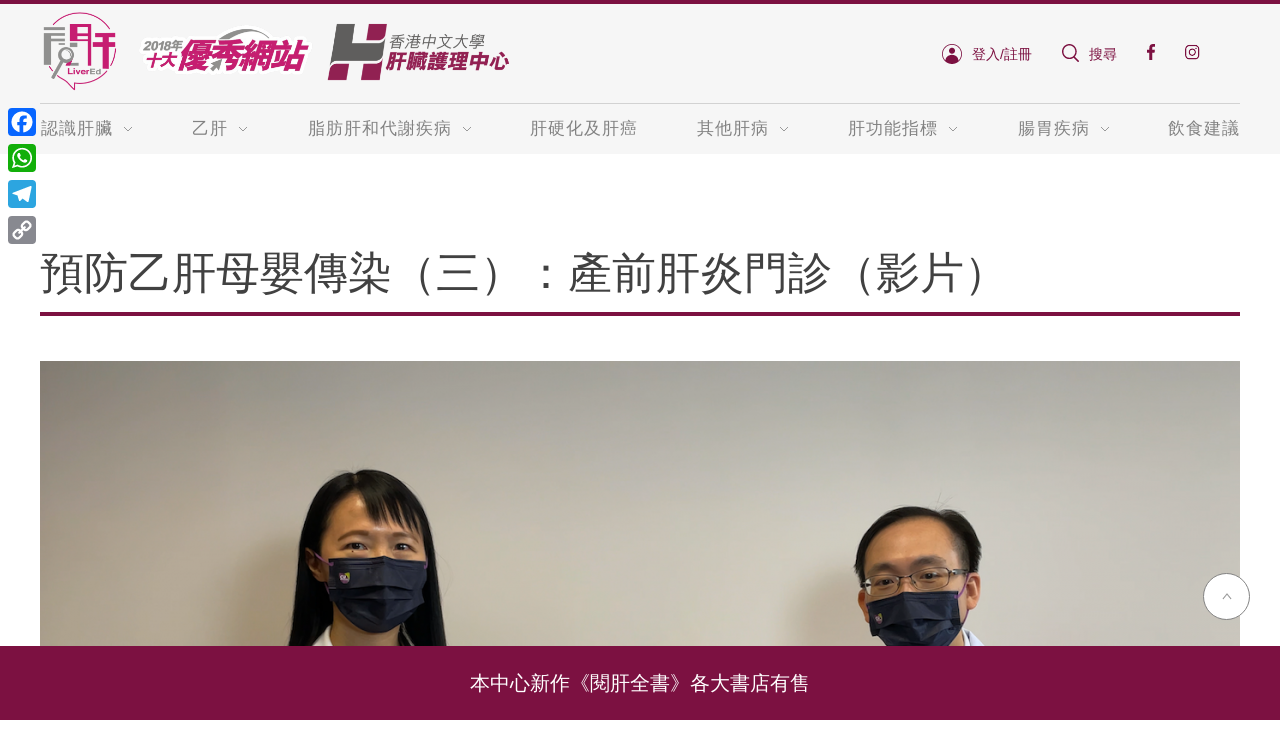

--- FILE ---
content_type: text/html; charset=UTF-8
request_url: https://livercenter.com.hk/article/%E9%A0%90%E9%98%B2%E4%B9%99%E8%82%9D%E6%AF%8D%E5%AC%B0%E5%82%B3%E6%9F%93%EF%BC%88%E4%B8%89%EF%BC%89%EF%BC%9A%E7%94%A2%E5%89%8D%E8%82%9D%E7%82%8E%E9%96%80%E8%A8%BA/
body_size: 16640
content:
<!DOCTYPE html><head> <!-- Google Tag Manager --> <!-- Google tag (gtag.js) --> <script async src="https://www.googletagmanager.com/gtag/js?id=G-DVRR0P45K5"></script> <script>window.dataLayer = window.dataLayer || [];
  function gtag(){dataLayer.push(arguments);}
  gtag('js', new Date());

  gtag('config', 'G-DVRR0P45K5');</script> <!-- Facebook Pixel Code --> <script>!function(f,b,e,v,n,t,s)
{if(f.fbq)return;n=f.fbq=function(){n.callMethod?
n.callMethod.apply(n,arguments):n.queue.push(arguments)};
if(!f._fbq)f._fbq=n;n.push=n;n.loaded=!0;n.version='2.0';
n.queue=[];t=b.createElement(e);t.async=!0;
t.src=v;s=b.getElementsByTagName(e)[0];
s.parentNode.insertBefore(t,s)}(window,document,'script',
'https://connect.facebook.net/en_US/fbevents.js');
fbq('init', '441512963242130'); 
fbq('track', 'PageView');</script> <noscript> <img height="1" width="1" 
src="https://www.facebook.com/tr?id=441512963242130&ev=PageView
&noscript=1"/> </noscript> <!-- End Facebook Pixel Code --><meta charset="UTF-8"><meta http-equiv="X-UA-Compatible" content="IE=edge"><meta name="viewport" content="width=device-width,minimum-scale=1,initial-scale=1"><meta name="msapplication-tap-highlight" content="no" /><link href="https://livercenter.com.hk/wp-content/themes/odf-theme/resources/images/favicon.ico" rel="shortcut icon" type="image/x-icon"><link href="https://livercenter.com.hk/wp-content/themes/odf-theme/resources/images/webclip.png" rel="apple-touch-icon"><meta name="google-signin-client_id" content="540877759927-vgfobk99mmclo4aqpnp2b7jgbqg1pspb.apps.googleusercontent.com"> <script src="https://ajax.googleapis.com/ajax/libs/webfont/1.4.7/webfont.js" type="text/javascript"></script> <script src="https://code.jquery.com/jquery-1.9.1.min.js"></script> <!-- [if lt IE 9]><script src="https://cdnjs.cloudflare.com/ajax/libs/html5shiv/3.7.3/html5shiv.min.js" type="text/javascript"></script><![endif] --> <script type="text/javascript">! function(o, c) {
    var n = c.documentElement,
    t = " w-mod-";
    n.className += t + "js", ("ontouchstart" in o || o.DocumentTouch && c instanceof DocumentTouch) && (n.className += t + "touch")
  }(window, document);</script> <script>$(document).ready(function(){
    // if(typeof owlCarousel === 'function') {
    //     $(".owl-carousel").owlCarousel();
    // }
    $('.footer-text').mouseover(function() {
      $(this).css('cursor','pointer');
    });
  });</script> <style>.home-new-article:nth-child(2n+1) {
  clear: both;
}
.header-nav-menu {
  -webkit-overflow-scrolling: touch;
}
@media(max-width: 767px) {
  .home-new-article:nth-child(2n+1) {
    clear: none;
  }
}
@media(max-width: 479px) {
  .footer-sitemap-col:nth-child(2n+1) {
    clear: both;
  }
}
.content-inner{
  position: absolute;
  top: 50%;
  left: 0;
  z-index: 9;
  margin-top: -20px;
  width: 100%;
}
.overlay {
  position: fixed; /* Sit on top of the page content */
  display: none; /* Hidden by default */
  width: 100%; /* Full width (cover the whole page) */
  height: 100%; /* Full height (cover the whole page) */
  top: 0; 
  left: 0;
  right: 0;
  bottom: 0;
  background-color: white; /* Black background with opacity */
  z-index: 2; /* Specify a stack order in case you're using a different order for other elements */
  cursor: pointer; /* Add a pointer on hover */
  z-index: 2000;
}
.block-content{
  text-align: center;
}
.footer-text{
  position: fixed;
  left: auto;
  top: auto;
  right: 0%;
  bottom: 0%;
  z-index: 1000;
  width: 100%;
  padding:20px;
  font-size: 20px;
  /*margin:10px;*/
  background-color: #7c1141;
  text-align: center;
}
.footer-hyperlink{
  color: #fff;
}
.a2a_vertical_style{
  display: none !important;
}
.a2a_default_style{
  display: none !important;
}

@media screen and (max-width: 767px) {
  .footer-text{
    padding:14px;
    font-size:15px;
  }
  .a2a_vertical_style{
    
    display: none;
  }


}

@media only screen 
and (min-device-width : 768px) 
and (max-device-width : 1024px) {
  .header-nav-menu {
    font-size: 12px;
  }
  .header-nav-dropdown {
    padding: 0px 12px 0px 0px !important;
  }

  .notfirst {
    font-size: 12px;
    line-height: 20px;
  }
  .home-hot-topic-heading-block
  {
    padding-left: 7px;
  }
}</style><title>預防乙肝母嬰傳染（三）：產前肝炎門診（影片） | 香港中文大學-閱肝｜專業健康資訊｜擺脫腸胃肝病</title><style>img:is([sizes="auto" i], [sizes^="auto," i]) { contain-intrinsic-size: 3000px 1500px }</style><!-- All in One SEO Pro 4.9.3 - aioseo.com --><meta name="robots" content="max-image-preview:large" /><meta name="author" content="admin_adam"/><link rel="canonical" href="https://livercenter.com.hk/article/%e9%a0%90%e9%98%b2%e4%b9%99%e8%82%9d%e6%af%8d%e5%ac%b0%e5%82%b3%e6%9f%93%ef%bc%88%e4%b8%89%ef%bc%89%ef%bc%9a%e7%94%a2%e5%89%8d%e8%82%9d%e7%82%8e%e9%96%80%e8%a8%ba/" /><meta name="generator" content="All in One SEO Pro (AIOSEO) 4.9.3" /><meta property="og:locale" content="en_US" /><meta property="og:site_name" content="香港中文大學-閱肝｜專業健康資訊｜擺脫腸胃肝病 | 中大肝臟護理中心" /><meta property="og:type" content="article" /><meta property="og:title" content="預防乙肝母嬰傳染（三）：產前肝炎門診（影片） | 香港中文大學-閱肝｜專業健康資訊｜擺脫腸胃肝病" /><meta property="og:url" content="https://livercenter.com.hk/article/%e9%a0%90%e9%98%b2%e4%b9%99%e8%82%9d%e6%af%8d%e5%ac%b0%e5%82%b3%e6%9f%93%ef%bc%88%e4%b8%89%ef%bc%89%ef%bc%9a%e7%94%a2%e5%89%8d%e8%82%9d%e7%82%8e%e9%96%80%e8%a8%ba/" /><meta property="og:image" content="https://livercenter.com.hk/wp-content/uploads/2021/08/產前肝炎門診.png" /><meta property="og:image:secure_url" content="https://livercenter.com.hk/wp-content/uploads/2021/08/產前肝炎門診.png" /><meta property="og:image:width" content="1200" /><meta property="og:image:height" content="675" /><meta property="article:published_time" content="2021-08-19T09:28:52+00:00" /><meta property="article:modified_time" content="2021-11-01T09:56:34+00:00" /><meta property="article:publisher" content="https://www.facebook.com/liveredcuhk/" /> <script type="application/ld+json" class="aioseo-schema">{"@context":"https:\/\/schema.org","@graph":[{"@type":"Article","@id":"https:\/\/livercenter.com.hk\/article\/%e9%a0%90%e9%98%b2%e4%b9%99%e8%82%9d%e6%af%8d%e5%ac%b0%e5%82%b3%e6%9f%93%ef%bc%88%e4%b8%89%ef%bc%89%ef%bc%9a%e7%94%a2%e5%89%8d%e8%82%9d%e7%82%8e%e9%96%80%e8%a8%ba\/#article","name":"\u9810\u9632\u4e59\u809d\u6bcd\u5b30\u50b3\u67d3\uff08\u4e09\uff09\uff1a\u7522\u524d\u809d\u708e\u9580\u8a3a\uff08\u5f71\u7247\uff09 | \u9999\u6e2f\u4e2d\u6587\u5927\u5b78-\u95b1\u809d\uff5c\u5c08\u696d\u5065\u5eb7\u8cc7\u8a0a\uff5c\u64fa\u812b\u8178\u80c3\u809d\u75c5","headline":"\u9810\u9632\u4e59\u809d\u6bcd\u5b30\u50b3\u67d3\uff08\u4e09\uff09\uff1a\u7522\u524d\u809d\u708e\u9580\u8a3a\uff08\u5f71\u7247\uff09","author":{"@id":"https:\/\/livercenter.com.hk\/author\/admin_adam\/#author"},"publisher":{"@id":"https:\/\/livercenter.com.hk\/#organization"},"image":{"@type":"ImageObject","url":"https:\/\/livercenter.com.hk\/wp-content\/uploads\/2021\/08\/\u7522\u524d\u809d\u708e\u9580\u8a3a.png","width":1200,"height":675,"caption":"\u7522\u524d\u809d\u708e\u9580\u8a3a"},"datePublished":"2021-08-19T17:28:52+08:00","dateModified":"2021-11-01T17:56:34+08:00","inLanguage":"en-US","mainEntityOfPage":{"@id":"https:\/\/livercenter.com.hk\/article\/%e9%a0%90%e9%98%b2%e4%b9%99%e8%82%9d%e6%af%8d%e5%ac%b0%e5%82%b3%e6%9f%93%ef%bc%88%e4%b8%89%ef%bc%89%ef%bc%9a%e7%94%a2%e5%89%8d%e8%82%9d%e7%82%8e%e9%96%80%e8%a8%ba\/#webpage"},"isPartOf":{"@id":"https:\/\/livercenter.com.hk\/article\/%e9%a0%90%e9%98%b2%e4%b9%99%e8%82%9d%e6%af%8d%e5%ac%b0%e5%82%b3%e6%9f%93%ef%bc%88%e4%b8%89%ef%bc%89%ef%bc%9a%e7%94%a2%e5%89%8d%e8%82%9d%e7%82%8e%e9%96%80%e8%a8%ba\/#webpage"},"articleSection":"\u4e59\u809d, \u61f7\u5b55\u751f\u80b2"},{"@type":"BreadcrumbList","@id":"https:\/\/livercenter.com.hk\/article\/%e9%a0%90%e9%98%b2%e4%b9%99%e8%82%9d%e6%af%8d%e5%ac%b0%e5%82%b3%e6%9f%93%ef%bc%88%e4%b8%89%ef%bc%89%ef%bc%9a%e7%94%a2%e5%89%8d%e8%82%9d%e7%82%8e%e9%96%80%e8%a8%ba\/#breadcrumblist","itemListElement":[{"@type":"ListItem","@id":"https:\/\/livercenter.com.hk#listItem","position":1,"name":"Home","item":"https:\/\/livercenter.com.hk","nextItem":{"@type":"ListItem","@id":"https:\/\/livercenter.com.hk\/category\/topic\/#listItem","name":"\u5206\u985e"}},{"@type":"ListItem","@id":"https:\/\/livercenter.com.hk\/category\/topic\/#listItem","position":2,"name":"\u5206\u985e","item":"https:\/\/livercenter.com.hk\/category\/topic\/","nextItem":{"@type":"ListItem","@id":"https:\/\/livercenter.com.hk\/category\/topic\/%e4%b9%99%e8%82%9d\/#listItem","name":"\u4e59\u809d"},"previousItem":{"@type":"ListItem","@id":"https:\/\/livercenter.com.hk#listItem","name":"Home"}},{"@type":"ListItem","@id":"https:\/\/livercenter.com.hk\/category\/topic\/%e4%b9%99%e8%82%9d\/#listItem","position":3,"name":"\u4e59\u809d","item":"https:\/\/livercenter.com.hk\/category\/topic\/%e4%b9%99%e8%82%9d\/","nextItem":{"@type":"ListItem","@id":"https:\/\/livercenter.com.hk\/category\/topic\/%e4%b9%99%e8%82%9d\/%e6%87%b7%e5%ad%95%e7%94%9f%e8%82%b2\/#listItem","name":"\u61f7\u5b55\u751f\u80b2"},"previousItem":{"@type":"ListItem","@id":"https:\/\/livercenter.com.hk\/category\/topic\/#listItem","name":"\u5206\u985e"}},{"@type":"ListItem","@id":"https:\/\/livercenter.com.hk\/category\/topic\/%e4%b9%99%e8%82%9d\/%e6%87%b7%e5%ad%95%e7%94%9f%e8%82%b2\/#listItem","position":4,"name":"\u61f7\u5b55\u751f\u80b2","item":"https:\/\/livercenter.com.hk\/category\/topic\/%e4%b9%99%e8%82%9d\/%e6%87%b7%e5%ad%95%e7%94%9f%e8%82%b2\/","nextItem":{"@type":"ListItem","@id":"https:\/\/livercenter.com.hk\/article\/%e9%a0%90%e9%98%b2%e4%b9%99%e8%82%9d%e6%af%8d%e5%ac%b0%e5%82%b3%e6%9f%93%ef%bc%88%e4%b8%89%ef%bc%89%ef%bc%9a%e7%94%a2%e5%89%8d%e8%82%9d%e7%82%8e%e9%96%80%e8%a8%ba\/#listItem","name":"\u9810\u9632\u4e59\u809d\u6bcd\u5b30\u50b3\u67d3\uff08\u4e09\uff09\uff1a\u7522\u524d\u809d\u708e\u9580\u8a3a\uff08\u5f71\u7247\uff09"},"previousItem":{"@type":"ListItem","@id":"https:\/\/livercenter.com.hk\/category\/topic\/%e4%b9%99%e8%82%9d\/#listItem","name":"\u4e59\u809d"}},{"@type":"ListItem","@id":"https:\/\/livercenter.com.hk\/article\/%e9%a0%90%e9%98%b2%e4%b9%99%e8%82%9d%e6%af%8d%e5%ac%b0%e5%82%b3%e6%9f%93%ef%bc%88%e4%b8%89%ef%bc%89%ef%bc%9a%e7%94%a2%e5%89%8d%e8%82%9d%e7%82%8e%e9%96%80%e8%a8%ba\/#listItem","position":5,"name":"\u9810\u9632\u4e59\u809d\u6bcd\u5b30\u50b3\u67d3\uff08\u4e09\uff09\uff1a\u7522\u524d\u809d\u708e\u9580\u8a3a\uff08\u5f71\u7247\uff09","previousItem":{"@type":"ListItem","@id":"https:\/\/livercenter.com.hk\/category\/topic\/%e4%b9%99%e8%82%9d\/%e6%87%b7%e5%ad%95%e7%94%9f%e8%82%b2\/#listItem","name":"\u61f7\u5b55\u751f\u80b2"}}]},{"@type":"Organization","@id":"https:\/\/livercenter.com.hk\/#organization","name":"\u95b1\u809d\uff5c\u4e2d\u5927\u809d\u81df\u8b77\u7406\u4e2d\u5fc3\uff5c\u809d\u81df\u5065\u5eb7\u8cc7\u8a0a\uff5c\u9810\u9632\u809d\u75c5 |","description":"\u4e2d\u5927\u809d\u81df\u8b77\u7406\u4e2d\u5fc3","url":"https:\/\/livercenter.com.hk\/","logo":{"@type":"ImageObject","url":"https:\/\/livercenter.com.hk\/wp-content\/uploads\/2020\/03\/logo.png","@id":"https:\/\/livercenter.com.hk\/article\/%e9%a0%90%e9%98%b2%e4%b9%99%e8%82%9d%e6%af%8d%e5%ac%b0%e5%82%b3%e6%9f%93%ef%bc%88%e4%b8%89%ef%bc%89%ef%bc%9a%e7%94%a2%e5%89%8d%e8%82%9d%e7%82%8e%e9%96%80%e8%a8%ba\/#organizationLogo","width":1200,"height":320,"caption":"\b\u9999\u6e2f\u4e2d\u6587\u5927\u5b78\u809d\u81df\u8b77\u7406\u4e2d\u5fc3\u7684\u5546\u6a19 \nCenter for Liver Health's logo"},"image":{"@id":"https:\/\/livercenter.com.hk\/article\/%e9%a0%90%e9%98%b2%e4%b9%99%e8%82%9d%e6%af%8d%e5%ac%b0%e5%82%b3%e6%9f%93%ef%bc%88%e4%b8%89%ef%bc%89%ef%bc%9a%e7%94%a2%e5%89%8d%e8%82%9d%e7%82%8e%e9%96%80%e8%a8%ba\/#organizationLogo"},"sameAs":["https:\/\/www.facebook.com\/liveredcuhk\/","https:\/\/www.instagram.com\/liveredcuhk\/","https:\/\/www.youtube.com\/channel\/UC9uOL3dAklwUrQV_en_1epw"]},{"@type":"Person","@id":"https:\/\/livercenter.com.hk\/author\/admin_adam\/#author","url":"https:\/\/livercenter.com.hk\/author\/admin_adam\/","name":"admin_adam","image":{"@type":"ImageObject","@id":"https:\/\/livercenter.com.hk\/article\/%e9%a0%90%e9%98%b2%e4%b9%99%e8%82%9d%e6%af%8d%e5%ac%b0%e5%82%b3%e6%9f%93%ef%bc%88%e4%b8%89%ef%bc%89%ef%bc%9a%e7%94%a2%e5%89%8d%e8%82%9d%e7%82%8e%e9%96%80%e8%a8%ba\/#authorImage","url":"https:\/\/secure.gravatar.com\/avatar\/cdeef175c4c4c042a93a43686c2f95393a71e29b351f63e56ed97b932bd9827c?s=96&d=mm&r=g","width":96,"height":96,"caption":"admin_adam"}},{"@type":"WebPage","@id":"https:\/\/livercenter.com.hk\/article\/%e9%a0%90%e9%98%b2%e4%b9%99%e8%82%9d%e6%af%8d%e5%ac%b0%e5%82%b3%e6%9f%93%ef%bc%88%e4%b8%89%ef%bc%89%ef%bc%9a%e7%94%a2%e5%89%8d%e8%82%9d%e7%82%8e%e9%96%80%e8%a8%ba\/#webpage","url":"https:\/\/livercenter.com.hk\/article\/%e9%a0%90%e9%98%b2%e4%b9%99%e8%82%9d%e6%af%8d%e5%ac%b0%e5%82%b3%e6%9f%93%ef%bc%88%e4%b8%89%ef%bc%89%ef%bc%9a%e7%94%a2%e5%89%8d%e8%82%9d%e7%82%8e%e9%96%80%e8%a8%ba\/","name":"\u9810\u9632\u4e59\u809d\u6bcd\u5b30\u50b3\u67d3\uff08\u4e09\uff09\uff1a\u7522\u524d\u809d\u708e\u9580\u8a3a\uff08\u5f71\u7247\uff09 | \u9999\u6e2f\u4e2d\u6587\u5927\u5b78-\u95b1\u809d\uff5c\u5c08\u696d\u5065\u5eb7\u8cc7\u8a0a\uff5c\u64fa\u812b\u8178\u80c3\u809d\u75c5","inLanguage":"en-US","isPartOf":{"@id":"https:\/\/livercenter.com.hk\/#website"},"breadcrumb":{"@id":"https:\/\/livercenter.com.hk\/article\/%e9%a0%90%e9%98%b2%e4%b9%99%e8%82%9d%e6%af%8d%e5%ac%b0%e5%82%b3%e6%9f%93%ef%bc%88%e4%b8%89%ef%bc%89%ef%bc%9a%e7%94%a2%e5%89%8d%e8%82%9d%e7%82%8e%e9%96%80%e8%a8%ba\/#breadcrumblist"},"author":{"@id":"https:\/\/livercenter.com.hk\/author\/admin_adam\/#author"},"creator":{"@id":"https:\/\/livercenter.com.hk\/author\/admin_adam\/#author"},"image":{"@type":"ImageObject","url":"https:\/\/livercenter.com.hk\/wp-content\/uploads\/2021\/08\/\u7522\u524d\u809d\u708e\u9580\u8a3a.png","@id":"https:\/\/livercenter.com.hk\/article\/%e9%a0%90%e9%98%b2%e4%b9%99%e8%82%9d%e6%af%8d%e5%ac%b0%e5%82%b3%e6%9f%93%ef%bc%88%e4%b8%89%ef%bc%89%ef%bc%9a%e7%94%a2%e5%89%8d%e8%82%9d%e7%82%8e%e9%96%80%e8%a8%ba\/#mainImage","width":1200,"height":675,"caption":"\u7522\u524d\u809d\u708e\u9580\u8a3a"},"primaryImageOfPage":{"@id":"https:\/\/livercenter.com.hk\/article\/%e9%a0%90%e9%98%b2%e4%b9%99%e8%82%9d%e6%af%8d%e5%ac%b0%e5%82%b3%e6%9f%93%ef%bc%88%e4%b8%89%ef%bc%89%ef%bc%9a%e7%94%a2%e5%89%8d%e8%82%9d%e7%82%8e%e9%96%80%e8%a8%ba\/#mainImage"},"datePublished":"2021-08-19T17:28:52+08:00","dateModified":"2021-11-01T17:56:34+08:00"},{"@type":"WebSite","@id":"https:\/\/livercenter.com.hk\/#website","url":"https:\/\/livercenter.com.hk\/","name":"\u9999\u6e2f\u4e2d\u6587\u5927\u5b78-\u95b1\u809d","description":"\u4e2d\u5927\u809d\u81df\u8b77\u7406\u4e2d\u5fc3","inLanguage":"en-US","publisher":{"@id":"https:\/\/livercenter.com.hk\/#organization"}}]}</script> <!-- All in One SEO Pro --><link rel='dns-prefetch' href='//static.addtoany.com' /><link rel='dns-prefetch' href='//stats.wp.com' /><link rel='dns-prefetch' href='//v0.wordpress.com' /><link rel='stylesheet' id='style-maintenance-css' href='https://livercenter.com.hk/wp-content/plugins/wp-ultimate-csv-importer-pro/assets/css/style-maintenance.css?ver=6.8.3' type='text/css' media='all' /><link rel='stylesheet' id='jetpack_related-posts-css' href='https://livercenter.com.hk/wp-content/plugins/jetpack/modules/related-posts/related-posts.css?ver=20240116' type='text/css' media='all' /><link rel='stylesheet' id='wp-block-library-css' href='https://livercenter.com.hk/wp-includes/css/dist/block-library/style.min.css?ver=6.8.3' type='text/css' media='all' /><style id='classic-theme-styles-inline-css' type='text/css'>/*! This file is auto-generated */
.wp-block-button__link{color:#fff;background-color:#32373c;border-radius:9999px;box-shadow:none;text-decoration:none;padding:calc(.667em + 2px) calc(1.333em + 2px);font-size:1.125em}.wp-block-file__button{background:#32373c;color:#fff;text-decoration:none}</style><link rel='stylesheet' id='aioseo/css/src/vue/standalone/blocks/table-of-contents/global.scss-css' href='https://livercenter.com.hk/wp-content/plugins/all-in-one-seo-pack-pro/dist/Pro/assets/css/table-of-contents/global.e90f6d47.css?ver=4.9.3' type='text/css' media='all' /><link rel='stylesheet' id='aioseo/css/src/vue/standalone/blocks/pro/recipe/global.scss-css' href='https://livercenter.com.hk/wp-content/plugins/all-in-one-seo-pack-pro/dist/Pro/assets/css/recipe/global.67a3275f.css?ver=4.9.3' type='text/css' media='all' /><link rel='stylesheet' id='aioseo/css/src/vue/standalone/blocks/pro/product/global.scss-css' href='https://livercenter.com.hk/wp-content/plugins/all-in-one-seo-pack-pro/dist/Pro/assets/css/product/global.61066cfb.css?ver=4.9.3' type='text/css' media='all' /><link rel='stylesheet' id='mediaelement-css' href='https://livercenter.com.hk/wp-includes/js/mediaelement/mediaelementplayer-legacy.min.css?ver=4.2.17' type='text/css' media='all' /><link rel='stylesheet' id='wp-mediaelement-css' href='https://livercenter.com.hk/wp-includes/js/mediaelement/wp-mediaelement.min.css?ver=6.8.3' type='text/css' media='all' /><style id='jetpack-sharing-buttons-style-inline-css' type='text/css'>.jetpack-sharing-buttons__services-list{display:flex;flex-direction:row;flex-wrap:wrap;gap:0;list-style-type:none;margin:5px;padding:0}.jetpack-sharing-buttons__services-list.has-small-icon-size{font-size:12px}.jetpack-sharing-buttons__services-list.has-normal-icon-size{font-size:16px}.jetpack-sharing-buttons__services-list.has-large-icon-size{font-size:24px}.jetpack-sharing-buttons__services-list.has-huge-icon-size{font-size:36px}@media print{.jetpack-sharing-buttons__services-list{display:none!important}}.editor-styles-wrapper .wp-block-jetpack-sharing-buttons{gap:0;padding-inline-start:0}ul.jetpack-sharing-buttons__services-list.has-background{padding:1.25em 2.375em}</style><style id='global-styles-inline-css' type='text/css'>:root{--wp--preset--aspect-ratio--square: 1;--wp--preset--aspect-ratio--4-3: 4/3;--wp--preset--aspect-ratio--3-4: 3/4;--wp--preset--aspect-ratio--3-2: 3/2;--wp--preset--aspect-ratio--2-3: 2/3;--wp--preset--aspect-ratio--16-9: 16/9;--wp--preset--aspect-ratio--9-16: 9/16;--wp--preset--color--black: #000000;--wp--preset--color--cyan-bluish-gray: #abb8c3;--wp--preset--color--white: #ffffff;--wp--preset--color--pale-pink: #f78da7;--wp--preset--color--vivid-red: #cf2e2e;--wp--preset--color--luminous-vivid-orange: #ff6900;--wp--preset--color--luminous-vivid-amber: #fcb900;--wp--preset--color--light-green-cyan: #7bdcb5;--wp--preset--color--vivid-green-cyan: #00d084;--wp--preset--color--pale-cyan-blue: #8ed1fc;--wp--preset--color--vivid-cyan-blue: #0693e3;--wp--preset--color--vivid-purple: #9b51e0;--wp--preset--gradient--vivid-cyan-blue-to-vivid-purple: linear-gradient(135deg,rgba(6,147,227,1) 0%,rgb(155,81,224) 100%);--wp--preset--gradient--light-green-cyan-to-vivid-green-cyan: linear-gradient(135deg,rgb(122,220,180) 0%,rgb(0,208,130) 100%);--wp--preset--gradient--luminous-vivid-amber-to-luminous-vivid-orange: linear-gradient(135deg,rgba(252,185,0,1) 0%,rgba(255,105,0,1) 100%);--wp--preset--gradient--luminous-vivid-orange-to-vivid-red: linear-gradient(135deg,rgba(255,105,0,1) 0%,rgb(207,46,46) 100%);--wp--preset--gradient--very-light-gray-to-cyan-bluish-gray: linear-gradient(135deg,rgb(238,238,238) 0%,rgb(169,184,195) 100%);--wp--preset--gradient--cool-to-warm-spectrum: linear-gradient(135deg,rgb(74,234,220) 0%,rgb(151,120,209) 20%,rgb(207,42,186) 40%,rgb(238,44,130) 60%,rgb(251,105,98) 80%,rgb(254,248,76) 100%);--wp--preset--gradient--blush-light-purple: linear-gradient(135deg,rgb(255,206,236) 0%,rgb(152,150,240) 100%);--wp--preset--gradient--blush-bordeaux: linear-gradient(135deg,rgb(254,205,165) 0%,rgb(254,45,45) 50%,rgb(107,0,62) 100%);--wp--preset--gradient--luminous-dusk: linear-gradient(135deg,rgb(255,203,112) 0%,rgb(199,81,192) 50%,rgb(65,88,208) 100%);--wp--preset--gradient--pale-ocean: linear-gradient(135deg,rgb(255,245,203) 0%,rgb(182,227,212) 50%,rgb(51,167,181) 100%);--wp--preset--gradient--electric-grass: linear-gradient(135deg,rgb(202,248,128) 0%,rgb(113,206,126) 100%);--wp--preset--gradient--midnight: linear-gradient(135deg,rgb(2,3,129) 0%,rgb(40,116,252) 100%);--wp--preset--font-size--small: 13px;--wp--preset--font-size--medium: 20px;--wp--preset--font-size--large: 36px;--wp--preset--font-size--x-large: 42px;--wp--preset--spacing--20: 0.44rem;--wp--preset--spacing--30: 0.67rem;--wp--preset--spacing--40: 1rem;--wp--preset--spacing--50: 1.5rem;--wp--preset--spacing--60: 2.25rem;--wp--preset--spacing--70: 3.38rem;--wp--preset--spacing--80: 5.06rem;--wp--preset--shadow--natural: 6px 6px 9px rgba(0, 0, 0, 0.2);--wp--preset--shadow--deep: 12px 12px 50px rgba(0, 0, 0, 0.4);--wp--preset--shadow--sharp: 6px 6px 0px rgba(0, 0, 0, 0.2);--wp--preset--shadow--outlined: 6px 6px 0px -3px rgba(255, 255, 255, 1), 6px 6px rgba(0, 0, 0, 1);--wp--preset--shadow--crisp: 6px 6px 0px rgba(0, 0, 0, 1);}:where(.is-layout-flex){gap: 0.5em;}:where(.is-layout-grid){gap: 0.5em;}body .is-layout-flex{display: flex;}.is-layout-flex{flex-wrap: wrap;align-items: center;}.is-layout-flex > :is(*, div){margin: 0;}body .is-layout-grid{display: grid;}.is-layout-grid > :is(*, div){margin: 0;}:where(.wp-block-columns.is-layout-flex){gap: 2em;}:where(.wp-block-columns.is-layout-grid){gap: 2em;}:where(.wp-block-post-template.is-layout-flex){gap: 1.25em;}:where(.wp-block-post-template.is-layout-grid){gap: 1.25em;}.has-black-color{color: var(--wp--preset--color--black) !important;}.has-cyan-bluish-gray-color{color: var(--wp--preset--color--cyan-bluish-gray) !important;}.has-white-color{color: var(--wp--preset--color--white) !important;}.has-pale-pink-color{color: var(--wp--preset--color--pale-pink) !important;}.has-vivid-red-color{color: var(--wp--preset--color--vivid-red) !important;}.has-luminous-vivid-orange-color{color: var(--wp--preset--color--luminous-vivid-orange) !important;}.has-luminous-vivid-amber-color{color: var(--wp--preset--color--luminous-vivid-amber) !important;}.has-light-green-cyan-color{color: var(--wp--preset--color--light-green-cyan) !important;}.has-vivid-green-cyan-color{color: var(--wp--preset--color--vivid-green-cyan) !important;}.has-pale-cyan-blue-color{color: var(--wp--preset--color--pale-cyan-blue) !important;}.has-vivid-cyan-blue-color{color: var(--wp--preset--color--vivid-cyan-blue) !important;}.has-vivid-purple-color{color: var(--wp--preset--color--vivid-purple) !important;}.has-black-background-color{background-color: var(--wp--preset--color--black) !important;}.has-cyan-bluish-gray-background-color{background-color: var(--wp--preset--color--cyan-bluish-gray) !important;}.has-white-background-color{background-color: var(--wp--preset--color--white) !important;}.has-pale-pink-background-color{background-color: var(--wp--preset--color--pale-pink) !important;}.has-vivid-red-background-color{background-color: var(--wp--preset--color--vivid-red) !important;}.has-luminous-vivid-orange-background-color{background-color: var(--wp--preset--color--luminous-vivid-orange) !important;}.has-luminous-vivid-amber-background-color{background-color: var(--wp--preset--color--luminous-vivid-amber) !important;}.has-light-green-cyan-background-color{background-color: var(--wp--preset--color--light-green-cyan) !important;}.has-vivid-green-cyan-background-color{background-color: var(--wp--preset--color--vivid-green-cyan) !important;}.has-pale-cyan-blue-background-color{background-color: var(--wp--preset--color--pale-cyan-blue) !important;}.has-vivid-cyan-blue-background-color{background-color: var(--wp--preset--color--vivid-cyan-blue) !important;}.has-vivid-purple-background-color{background-color: var(--wp--preset--color--vivid-purple) !important;}.has-black-border-color{border-color: var(--wp--preset--color--black) !important;}.has-cyan-bluish-gray-border-color{border-color: var(--wp--preset--color--cyan-bluish-gray) !important;}.has-white-border-color{border-color: var(--wp--preset--color--white) !important;}.has-pale-pink-border-color{border-color: var(--wp--preset--color--pale-pink) !important;}.has-vivid-red-border-color{border-color: var(--wp--preset--color--vivid-red) !important;}.has-luminous-vivid-orange-border-color{border-color: var(--wp--preset--color--luminous-vivid-orange) !important;}.has-luminous-vivid-amber-border-color{border-color: var(--wp--preset--color--luminous-vivid-amber) !important;}.has-light-green-cyan-border-color{border-color: var(--wp--preset--color--light-green-cyan) !important;}.has-vivid-green-cyan-border-color{border-color: var(--wp--preset--color--vivid-green-cyan) !important;}.has-pale-cyan-blue-border-color{border-color: var(--wp--preset--color--pale-cyan-blue) !important;}.has-vivid-cyan-blue-border-color{border-color: var(--wp--preset--color--vivid-cyan-blue) !important;}.has-vivid-purple-border-color{border-color: var(--wp--preset--color--vivid-purple) !important;}.has-vivid-cyan-blue-to-vivid-purple-gradient-background{background: var(--wp--preset--gradient--vivid-cyan-blue-to-vivid-purple) !important;}.has-light-green-cyan-to-vivid-green-cyan-gradient-background{background: var(--wp--preset--gradient--light-green-cyan-to-vivid-green-cyan) !important;}.has-luminous-vivid-amber-to-luminous-vivid-orange-gradient-background{background: var(--wp--preset--gradient--luminous-vivid-amber-to-luminous-vivid-orange) !important;}.has-luminous-vivid-orange-to-vivid-red-gradient-background{background: var(--wp--preset--gradient--luminous-vivid-orange-to-vivid-red) !important;}.has-very-light-gray-to-cyan-bluish-gray-gradient-background{background: var(--wp--preset--gradient--very-light-gray-to-cyan-bluish-gray) !important;}.has-cool-to-warm-spectrum-gradient-background{background: var(--wp--preset--gradient--cool-to-warm-spectrum) !important;}.has-blush-light-purple-gradient-background{background: var(--wp--preset--gradient--blush-light-purple) !important;}.has-blush-bordeaux-gradient-background{background: var(--wp--preset--gradient--blush-bordeaux) !important;}.has-luminous-dusk-gradient-background{background: var(--wp--preset--gradient--luminous-dusk) !important;}.has-pale-ocean-gradient-background{background: var(--wp--preset--gradient--pale-ocean) !important;}.has-electric-grass-gradient-background{background: var(--wp--preset--gradient--electric-grass) !important;}.has-midnight-gradient-background{background: var(--wp--preset--gradient--midnight) !important;}.has-small-font-size{font-size: var(--wp--preset--font-size--small) !important;}.has-medium-font-size{font-size: var(--wp--preset--font-size--medium) !important;}.has-large-font-size{font-size: var(--wp--preset--font-size--large) !important;}.has-x-large-font-size{font-size: var(--wp--preset--font-size--x-large) !important;}
:where(.wp-block-post-template.is-layout-flex){gap: 1.25em;}:where(.wp-block-post-template.is-layout-grid){gap: 1.25em;}
:where(.wp-block-columns.is-layout-flex){gap: 2em;}:where(.wp-block-columns.is-layout-grid){gap: 2em;}
:root :where(.wp-block-pullquote){font-size: 1.5em;line-height: 1.6;}</style><link rel='stylesheet' id='contact-form-7-css' href='https://livercenter.com.hk/wp-content/plugins/contact-form-7/includes/css/styles.css?ver=6.1.4' type='text/css' media='all' /><link rel='stylesheet' id='som_lost_password_style-css' href='https://livercenter.com.hk/wp-content/plugins/frontend-reset-password/assets/css/password-lost.css?ver=6.8.3' type='text/css' media='all' /><link rel='stylesheet' id='tinymce-smiley-button-css' href='https://livercenter.com.hk/wp-content/plugins/tinymce-smiley-button/plugin.css?ver=6.8.3' type='text/css' media='all' /><link rel='stylesheet' id='wsl-widget-css' href='https://livercenter.com.hk/wp-content/plugins/wordpress-social-login/assets/css/style.css?ver=6.8.3' type='text/css' media='all' /><link rel='stylesheet' id='normalize-css' href='https://livercenter.com.hk/wp-content/themes/odf-theme/resources/css/normalize.css?ver=1.1.1.1' type='text/css' media='all' /><link rel='stylesheet' id='components-css' href='https://livercenter.com.hk/wp-content/themes/odf-theme/resources/css/components.css?ver=1.1.1.1' type='text/css' media='all' /><link rel='stylesheet' id='cuhk-liver-center-v02-ysd css-css' href='https://livercenter.com.hk/wp-content/themes/odf-theme/resources/css/cuhk-liver-center-v02-ysd.css?v=1&#038;ver=1.1.1.1' type='text/css' media='all' /><link rel='stylesheet' id='style-css' href='https://livercenter.com.hk/wp-content/themes/odf-theme/resources/css/style.css?v=1&#038;ver=6.8.3' type='text/css' media='all' /><link rel='stylesheet' id='addtoany-css' href='https://livercenter.com.hk/wp-content/plugins/add-to-any/addtoany.min.css?ver=1.16' type='text/css' media='all' /><style id='addtoany-inline-css' type='text/css'>@media screen and (max-width:980px){
.a2a_floating_style.a2a_vertical_style{display:none;}
}
@media screen and (min-width:500px){
.a2a_floating_style.a2a_default_style{display:none;}
}</style> <script type="text/javascript" id="jetpack_related-posts-js-extra">/* <![CDATA[ */
var related_posts_js_options = {"post_heading":"h4"};
/* ]]> */</script> <script type="text/javascript" id="addtoany-core-js-before">/* <![CDATA[ */
window.a2a_config=window.a2a_config||{};a2a_config.callbacks=[];a2a_config.overlays=[];a2a_config.templates={};
/* ]]> */</script> <script type="text/javascript" defer src="https://static.addtoany.com/menu/page.js" id="addtoany-core-js"></script> <script type="text/javascript" src="https://livercenter.com.hk/wp-includes/js/jquery/jquery.min.js?ver=3.7.1" id="jquery-core-js"></script> <style>.som-password-error-message,
.som-password-sent-message {
	background-color: #2679ce;
	border-color: #2679ce;
}</style><style>img#wpstats{display:none}</style> <script>(function(h,o,t,j,a,r){
			h.hj=h.hj||function(){(h.hj.q=h.hj.q||[]).push(arguments)};
			h._hjSettings={hjid:1686326,hjsv:5};
			a=o.getElementsByTagName('head')[0];
			r=o.createElement('script');r.async=1;
			r.src=t+h._hjSettings.hjid+j+h._hjSettings.hjsv;
			a.appendChild(r);
		})(window,document,'//static.hotjar.com/c/hotjar-','.js?sv=');</script> </head><body class="body"><div id="fb-root"></div> <script async defer crossorigin="anonymous" src="https://connect.facebook.net/zh_TW/sdk.js#xfbml=1&version=v3.3&appId=757806967564884&autoLogAppEvents=1"></script> <script src="https://apis.google.com/js/platform.js?onload=renderButton" async defer></script> <!-- Google Tag Manager (noscript) --> <noscript><iframe src="https://www.googletagmanager.com/ns.html?id=UA-48397738-1"
height="0" width="0" style="display:none;visibility:hidden"></iframe></noscript> <!-- End Google Tag Manager (noscript) --> <!--[if lt IE 8]><p class="ancient-browser-alert">You are using an <strong>outdated</strong> browser. Please <a href="http://browsehappy.com/" target="_blank">upgrade your browser</a>.</p> <![endif]--><div class="overlay"> <a class="close" style="float: right; padding-right: 10px;font-size: 130%;"><i class="fa fa-times" style="color:#7c1141;"></i></a><div class="content-inner"><div class="block-content"><form action="https://livercenter.com.hk/" method="get"> <input type="text" name="s" id="search" value="" class="form-txt-field" style="    /* display: block; */
 width: 50%;
 height: 45px;
 padding: 8px 12px;
 margin-bottom: 10px;
 font-size: 14px;
 line-height: 1.428571429;
 color: #333333;
 /* vertical-align: middle; */
 background-color: #ffffff;
 border: 1px solid #cccccc;" /> <input type="submit" alt="Search" value="搜尋" /></form></div></div></div> <script type="text/javascript">$(document).ready(function () {
    //$("#wp-submit").prop('disabled', false);
    

    $('#user_login').attr("placeholder", "使用者名稱或者電子郵件地址").blur();
    $('#user_login').addClass('form-txt-field');
    $('#user_login').addClass('w-input');
    $('#user_login').attr("required", "true");
    $('#user_pass').attr("placeholder", "密碼").blur();
    $('#user_pass').addClass('w-input');
    $('#wp-submit').addClass('btn');
    $('#wp-submit').addClass('w-button');
    $("#wp-submit").attr('disabled','disabled');
    $("#wp-submit").prop( "disabled", false );
    $('#loginform > p.login-submit').addClass('header1');
    
    $(".nav-link").each(function() {
        $(this).click(function() {
          //alert($(this).data("item"));
          //var value = $(this).attr("src");
        });
    });

    $('#submit-form').click(function() {
      window.open("http://eepurl.com/dx8yMr");
        //$('#add-product-form').submit();
    });

    $('#article-submit-form').click(function() {
      window.open("http://eepurl.com/dx8yMr");
        //$('#add-product-form').submit();
    });



  });</script> <!-- Event snippet for Hep b remarketing page --> <script>gtag('event', 'conversion', {
     'send_to': 'AW-650777423/TCetCKLl780BEM-mqLYC',
     'value': 1.0,
     'currency': 'HKD',
     'aw_remarketing_only': true
 });</script> <script>var _hmt = _hmt || [];
(function() {
 var hm = document.createElement("script");
 hm.src = "https://hm.baidu.com/hm.js?b302dc408711da872781fe971c4d1e69";
 var s = document.getElementsByTagName("script")[0]; 
 s.parentNode.insertBefore(hm, s);
})();</script> <div id="page-top" class="page-top"></div><div data-collapse="medium" data-animation="default" data-duration="200" class="header w-nav"><div class="container w-container"><div class="header-top w-clearfix"><div class="header-nav-btn w-nav-button" data-ix="menu-click-hide-all"></div><a href="https://livercenter.com.hk" class="header-logo w-nav-brand w--current"><img src="https://livercenter.com.hk/wp-content/themes/odf-theme/resources/images/logo-site2x-new.png" srcset="" sizes="(max-width: 479px) 42vw, (max-width: 767px) 34vw, (max-width: 991px) 25vw, 23vw" alt="logo-site2x-new" class="logo-img"  style="max-width: 160%;"></a><div class="header-top-bar"></div><div class="header-top-right w-clearfix"> <a href="" class="header-top-right-group w-inline-block w-clearfix" id="logout"><div class="header-top-right-txt"></div> </a> <a href="https://livercenter.com.hk/login/" class="header-top-right-group w-inline-block w-clearfix" id="logout"> <img src="https://livercenter.com.hk/wp-content/themes/odf-theme/resources/images/icon-login.svg" alt="icon-login" class="header-top-right-icon"><div class="header-top-right-txt"> 登入/註冊</div> </a> <a href="#" class="header-top-right-group w-inline-block w-clearfix" id="search1"> <img src="https://livercenter.com.hk/wp-content/themes/odf-theme/resources/images/icon-search.svg" alt="icon-search.svg" class="header-top-right-icon"><div class="header-top-right-txt">搜尋</div></a> <a href="https://www.facebook.com/1523720221009614" target="_blank" class="header-top-right-group w-inline-block w-clearfix"> <img src="https://livercenter.com.hk/wp-content/themes/odf-theme/resources/images/icon-fb.svg" alt="icon-fb" class="header-top-right-icon"> </a> <a href="https://www.instagram.com/liveredcuhk/" target="_blank" class="header-top-right-group w-inline-block w-clearfix"> <img src="https://livercenter.com.hk/wp-content/themes/odf-theme/resources/images/icon-ig.svg" alt="icon-ig" class="header-top-right-icon"> </a> <!-- <a href="https://mewe.com/p/liveredcuhk" target="_blank" class="header-top-right-group w-inline-block w-clearfix"> <img src="https://livercenter.com.hk/wp-content/themes/odf-theme/resources/images/icon-weme.png" width="41" alt="" class="header-top-right-icon"> </a> --></div></div> <!--<div style="clear: both;"></div> --><nav role="navigation" class="header-nav-menu w-nav-menu"><div data-delay="0" data-hover="1" class="header-nav-dropdown-block w-dropdown"><div class="header-nav-dropdown w-dropdown-toggle"><div class="header-nav-dropdown-title">認識肝臟</div></div><nav class="header-nav-dropdown-item-block w-dropdown-list"> <a href="https://livercenter.com.hk/article-list/?category=肝臟概覽" class="header-nav-dropdown-item w-dropdown-link">肝臟概覽</a> <a href="https://livercenter.com.hk/article-list/?category=護肝知識" class="header-nav-dropdown-item w-dropdown-link">護肝知識</a> <a href="https://livercenter.com.hk/article-list/?category=肝臟新聞" class="header-nav-dropdown-item w-dropdown-link">肝臟新聞</a></nav></div><div data-delay="0" data-hover="1" class="header-nav-dropdown-block w-dropdown"><div class="header-nav-dropdown w-dropdown-toggle"><div class="header-nav-dropdown-title">乙肝</div></div><nav class="header-nav-dropdown-item-block w-dropdown-list"> <a href="https://livercenter.com.hk/article-list/?category=乙肝,乙肝概述" class="header-nav-dropdown-item w-dropdown-link">乙肝概述</a> <a href="https://livercenter.com.hk/article-list/?category=乙肝,預防乙肝" class="header-nav-dropdown-item w-dropdown-link">預防乙肝</a> <a href="https://livercenter.com.hk/article-list/?category=乙肝,懷孕生育" class="header-nav-dropdown-item w-dropdown-link">懷孕生育</a> <a href="https://livercenter.com.hk/article-list/?category=乙肝,檢測數據" class="header-nav-dropdown-item w-dropdown-link">檢測數據</a> <a href="https://livercenter.com.hk/article-list/?category=乙肝,用藥與康復" class="header-nav-dropdown-item w-dropdown-link">用藥與康復</a></nav></div><div data-delay="0" data-hover="1" class="header-nav-dropdown-block w-dropdown"><div class="header-nav-dropdown w-dropdown-toggle"><div class="header-nav-dropdown-title">脂肪肝和代謝疾病</div></div><nav class="header-nav-dropdown-item-block w-dropdown-list"> <a href="https://livercenter.com.hk/article-list/?category=認識脂肪肝" class="header-nav-dropdown-item w-dropdown-link">認識脂肪肝</a> <a href="https://livercenter.com.hk/article-list/?category=高危人士" class="header-nav-dropdown-item w-dropdown-link">高危人士</a> <a href="https://livercenter.com.hk/article-list/?category=診斷監察" class="header-nav-dropdown-item w-dropdown-link">診斷監察</a> <a href="https://livercenter.com.hk/article-list/?category=治療改善" class="header-nav-dropdown-item w-dropdown-link">治療改善</a> <a href="https://livercenter.com.hk/article-list/?category=飲食建議" class="header-nav-dropdown-item w-dropdown-link">飲食建議</a> <a href="https://livercenter.com.hk/article-list/?category=糖尿病" class="header-nav-dropdown-item w-dropdown-link">糖尿病</a></nav></div><div class="nav-link-block"><a href="https://livercenter.com.hk/article-list/?category=肝硬化及肝癌" class="nav-link">肝硬化及肝癌</a></div><div data-delay="0" data-hover="1" class="header-nav-dropdown-block w-dropdown"><div class="header-nav-dropdown w-dropdown-toggle"><div class="header-nav-dropdown-title">其他肝病</div></div><nav class="header-nav-dropdown-item-block w-dropdown-list"> <a href="https://livercenter.com.hk/article-list/?category=甲型肝炎" class="header-nav-dropdown-item w-dropdown-link">甲型肝炎</a> <a href="https://livercenter.com.hk/article-list/?category=丙型肝炎" class="header-nav-dropdown-item w-dropdown-link">丙型肝炎</a> <a href="https://livercenter.com.hk/article-list/?category=戊型肝炎" class="header-nav-dropdown-item w-dropdown-link">戊型肝炎</a> <a href="https://livercenter.com.hk/article-list/?category=黃疸" class="header-nav-dropdown-item w-dropdown-link">黃疸</a> <a href="https://livercenter.com.hk/article-list/?category=原發性膽汁性膽管炎" class="header-nav-dropdown-item w-dropdown-link">原發性膽汁性膽管炎</a> <a href="https://livercenter.com.hk/article-list/?category=自身免疫性肝炎" class="header-nav-dropdown-item w-dropdown-link">自身免疫性肝炎</a> <a href="https://livercenter.com.hk/article-list/?category=酒精性肝病" class="header-nav-dropdown-item w-dropdown-link">酒精性肝病</a> <a href="https://livercenter.com.hk/article-list/?category=藥物性肝炎" class="header-nav-dropdown-item w-dropdown-link">藥物性肝炎</a> <a href="https://livercenter.com.hk/article-list/?category=肝衰竭" class="header-nav-dropdown-item w-dropdown-link">肝衰竭</a> <a href="https://livercenter.com.hk/article-list/?category=非癌症肝腫瘤" class="header-nav-dropdown-item w-dropdown-link">非癌症肝腫瘤</a></nav></div><div data-delay="0" data-hover="1" class="header-nav-dropdown-block w-dropdown"><div class="header-nav-dropdown w-dropdown-toggle"><div class="header-nav-dropdown-title">肝功能指標</div></div><nav class="header-nav-dropdown-item-block w-dropdown-list"> <a href="https://livercenter.com.hk/article-list/?category=肝酵素" class="header-nav-dropdown-item w-dropdown-link">肝酵素</a> <a href="https://livercenter.com.hk/article-list/?category=肝功能測試" class="header-nav-dropdown-item w-dropdown-link">肝功能測試</a> <a href="https://livercenter.com.hk/article-list/?category=肝纖維化掃瞄" class="header-nav-dropdown-item w-dropdown-link">肝纖維化掃瞄</a> <a href="/article/預約肝纖維化掃瞄-fibroscan/" class="header-nav-dropdown-item w-dropdown-link">預約肝纖維化掃瞄</a></nav></div><div data-delay="0" data-hover="1" class="header-nav-dropdown-block w-dropdown"><div class="header-nav-dropdown w-dropdown-toggle"><div class="header-nav-dropdown-title">腸胃疾病</div></div><nav class="header-nav-dropdown-item-block w-dropdown-list"> <a href="https://livercenter.com.hk/article-list/?category=腸胃病研究" class="header-nav-dropdown-item w-dropdown-link">腸胃病研究</a> <a href="https://livercenter.com.hk/article-list/?category=炎症性腸病(IBD)" class="header-nav-dropdown-item w-dropdown-link">炎症性腸病(IBD)</a> <a href="https://livercenter.com.hk/article-list/?category=腸易激綜合症" class="header-nav-dropdown-item w-dropdown-link">腸易激綜合症</a> <a href="https://livercenter.com.hk/article-list/?category=大腸癌" class="header-nav-dropdown-item w-dropdown-link">大腸癌</a> <a href="https://livercenter.com.hk/article-list/?category=幽門螺旋菌" class="header-nav-dropdown-item w-dropdown-link">幽門螺旋菌</a> <a href="https://livercenter.com.hk/article-list/?category=膽胰疾病" class="header-nav-dropdown-item w-dropdown-link">膽胰疾病</a></nav></div> <!--  --> <!--<div class="nav-link-block"><a href="https://livercenter.com.hk/calculator/" class="nav-link" data-item="https://livercenter.com.hk/calculator/" onclick = "cal()"> 肝癌風險計算器 </a></div> --><div class="nav-link-block"><a href="https://livercenter.com.hk/article-list/?category=飲食建議" class="nav-link" > 飲食建議 </a></div> <!--    --><div class="nav-menu-mobile-content-block"><div class="nav-menu-mobile-content"><div class="nav-menu-mobile-form-block w-form"><form action="https://livercenter.com.hk/" method="get"> <input type="text" name="s" maxlength="256" class="form-txt-field w-input" value=""> <input type="submit" value="搜尋" class="btn w-button"></form></div></div><div class="nav-menu-mobile-content"><div class="bav-menu-social-icon-block w-clearfix"> <a href="https://www.facebook.com/1523720221009614" class="nav-menu-social-icon w-inline-block" target="_blank"><img src="https://livercenter.com.hk/wp-content/themes/odf-theme/resources/images/icon-social-fb.svg" alt="social-fb"></a> <!-- <a href="#" class="nav-menu-social-icon w-inline-block"><img src="https://livercenter.com.hk/wp-content/themes/odf-theme/resources/images/icon-social-rss.svg" alt=""></a> --> <a href="https://www.instagram.com/liveredcuhk/" class="nav-menu-social-icon w-inline-block" target="_blank"><img src="https://livercenter.com.hk/wp-content/themes/odf-theme/resources/images/icon-social-ig.svg" alt=""></a> <!-- <a href="https://mewe.com/p/liveredcuhk" class="nav-menu-social-icon w-inline-block"><img src="https://livercenter.com.hk/wp-content/themes/odf-theme/resources/images/icon-social-weme2x.png" width="45" alt=""></a> --> <a href="https://livercenter.com.hk/contact-us/" class="nav-menu-social-icon w-inline-block"><img src="https://livercenter.com.hk/wp-content/themes/odf-theme/resources/images/icon-social-mail.svg" alt="social-mail"></a></div><div class="nav-menu-mobile-content last"><div class="w-form"><form name="loginform" id="loginform" action="https://livercenter.com.hk/wp-login.php" method="post"><p class="login-username"> <label for="user_login"></label> <input type="text" name="log" id="user_login" autocomplete="username" class="input" value="" size="20" /></p><p class="login-password"> <label for="user_pass"></label> <input type="password" name="pwd" id="user_pass" autocomplete="current-password" spellcheck="false" class="input" value="" size="20" /></p><p class="login-submit"> <input type="submit" name="wp-submit" id="wp-submit" class="button button-primary" value="登入" /> <input type="hidden" name="redirect_to" value="https://livercenter.com.hk" /></p></form></div><div> <a href="https://livercenter.com.hk/login/" class="nav-menu-mobile-form-link">登入/註冊</a></div></div></div></nav></div></div><div class="all"><style>p > a {
  color:#df4c4c;
  font-weight: 300;
  text-decoration: underline;
  word-break: break-all;
}

a  {
  color:#df4c4c;
}

a > span {
  color:#df4c4c;
  font-weight: 300;
  text-decoration: underline;
}

span > a {
  color:#df4c4c;
  font-weight: 300;
  text-decoration: underline;
}



.active {
    background-image: url(https://livercenter.com.hk/wp-content/themes/odf-theme/resources/images/icon-favorite-hover.svg);
    color: #d03632;
}
.active1 {
    background-image: url(https://livercenter.com.hk/wp-content/themes/odf-theme/resources/images/icon-bookmark-hover.svg);
    color: #d03632;
}
#mc4wp-form-1 >.mc4wp-form-fields >.footer-form >.footer-form-field  {
  color:#000000;
}
.video-container {
  position: relative;
  width: 100%;
  height: 0;
  padding-bottom: 56.25%;
}
.video-iframe {
  position: absolute;
  top: 0;
  left: 0;
  width: 100%;
  height: 100%;
}
.mobile { display: none; }

.a2a_default_style{
  display: none !important;
  z-index: 0;
}
@media screen and (min-width: 991px) {
.a2a_default_style {
    display: none !important;
}
.a2a_vertical_style{
  display: block !important;
}

}

@media screen and (max-width: 991px) {
.desktop{ display: none; }
.mobile { display: block; }
.a2a_default_style {
    display: block !important;
    
    left:50% !important;
    transform: translateX(-50%) !important;
          padding-bottom: 90px !important; 
    }
table {
  width: 100% !important;
}
}
@media screen and (max-width: 767px) {
.a2a_default_style {
    left:50% !important;
    transform: translateX(-50%) !important;
          padding-bottom: 100px !important; 
        
}

/*@media screen and (max-width: 767px) {
.a2a_default_style{
  bottom: 24px;
}
}*/


}

@media (max-width: 767px){
.btn.article-tag {
    margin-right: 6px;
    margin-bottom: 10px;
    margin-left: 6px;
}
.btn{
  min-width: 45%;
}

figure img {
  height: auto;
  width: 100%;
}
figure {
  width: 100% !important;
}

.alignnone {
   width: 100% !important;
   height: auto !important;
}
.wp-video, video.wp-video-shortcode, .mejs-container, .mejs-overlay.load {
  width: 100% !important;
  height: 100% !important;
}
.mejs-container {
  padding-top: 56.25%;
}
.wp-video, video.wp-video-shortcode {
  max-width: 100% !important;
}
video.wp-video-shortcode {
  position: relative;
}
.mejs-mediaelement {
  position: absolute;
  top: 0;
  right: 0;
  bottom: 0;
  left: 0;
}
.mejs-controls {
  display: none;
}
.mejs-overlay-play {
  top: 0;
  right: 0;
  bottom: 0;
  left: 0;
  width: auto !important;
  height: auto !important;
}

}

table tr td ul {
  
  padding-left:20px;
}
table tr td ul li {
  padding-left:0;  
  padding-right: 10px;
}
table tr td {
  padding-left: 12px;
  padding-right: 12px;
  padding-top: 9px;
}

#mc4wp-form-1{
    padding: 14px;
}
#mc4wp-form-1 .footer-form-field{
  border-bottom: 1px solid #cccccc;
  width: 50%;
}</style> <script type="text/javascript">$(document).ready(function () {

    //    
    var id = '5446';
    
    //wpforms-5323-field_11_0
    //document.getElementById("wpforms-5323-field_11_0").checked = false;
    //$('#wpforms-5323-field_11_0').attr("checked", false);

    $(".mc4wp-response:first").css('color','#000');
    $(".mc4wp-response:first").css('padding-left','10px');

    $('#user_login2').attr("autocomplete", "off");
    $('#user_pass2').attr("autocomplete", "off");

    $('#user_login2').attr("placeholder", "使用者名稱或者電子郵件地址").blur();
    $('#user_login2').addClass('form-txt-field');
    $('#user_login2').addClass('w-input');
    $('#user_login2').prop('required',true);
    $('#user_pass2').prop('required',true);
    $('#user_pass2').addClass('form-txt-field');
    $('#user_pass2').attr("placeholder", "密碼").blur();
    $('#user_pass2').addClass('w-input');
    $('#wp-submit2').addClass('btn');
    $('#wp-submit2').addClass('w-button');
        
    $('#loginform2 > p.login-submit').addClass('desktop');
    $('#somfrp_user_info').attr("placeholder", "使用者名稱或者電子郵件地址").blur();
    $('#somfrp_user_info').addClass('form-txt-field');
    $('#somfrp_user_info').addClass('w-input');  

    $("label[for*='som_new_user_pass']").text('新密碼')
    $("label[for*='som_new_user_pass_again']").text('確認新密碼');  
    
    
    //resetpasswordform

    //
    $("#lostpasswordform").submit(function(e){  
      $('.login-forgetpw-block').css('display','block');
    });

    
    
        
  });</script> <script type="text/javascript">$( document ).ready(function() { 
  $( '.article-content-block' ).contents().find( 'iframe' ).addClass( "video-iframe" );  
  $('.article-content-block p').contents().filter('iframe').wrap( "<div class='video-container'></div>" );


});</script> <div><div class="section-content" style="padding-bottom: 0px;"><div class="container w-container"><div class="content-block" data-ix="interaction-slide-from-under-and-fade-in"><div class="article-details-heading-block"><h1 class="article-details-heading">預防乙肝母嬰傳染（三）：產前肝炎門診（影片）</h1><div class="heading-line"></div></div></div><div class="content-block" data-ix="interaction-slide-from-under-and-fade-in"><div class="img-block"> <img src="https://livercenter.com.hk/wp-content/uploads/2021/08/產前肝炎門診.png" alt="預防乙肝母嬰傳染（三）：產前肝炎門診（影片）" class="img-full"> <!-- <img src="https://livercenter.com.hk/wp-content/uploads/2021/08/產前肝炎門診.png" alt="" class="img-full desktop"> <img src="https://livercenter.com.hk/wp-content/uploads/2021/08/產前肝炎門診-768x432.png" alt="" class="img-full mobile"> --></div></div><div class="checking"><div class="content-block" data-ix="interaction-slide-from-under-and-fade-in"><div class="article-tag-icon-block"><div class="article-tag-block"> <a href="https://livercenter.com.hk/article-list/?category=乙肝" class="btn article-tag w-inline-block" style="background-color:#CCCCCC"><div class="btn-txt">乙肝</div> </a> <a href="https://livercenter.com.hk/article-list/?category=懷孕生育" class="btn article-tag w-inline-block" style="background-color:#f287d7"><div class="btn-txt">懷孕生育</div> </a></div><div class="article-icon-block w-clearfix"> <a href="https://livercenter.com.hk/login/" class="icon-bookmark-block w-inline-block " 
 data-postid="5446" data-postuser="0"></a> <a href="#" class="icon-fav-block w-inline-block " 
 data-postid="5446" data-postuser="0" onclick = "like()"><div class="icon-fav-txt"> 0</div> </a></div></div><div class="article-detail-author-info w-clearfix"><a href="https://livercenter.com.hk/author/肝臟護理中心/" class="article-author-img w-inline-block" style="background-image: url(https://livercenter.com.hk/wp-content/uploads/2019/03/Center-logo_4C_4-72x60.jpg);"></a><div class="article-headnote"><a href="https://livercenter.com.hk/author/肝臟護理中心/" class="article-editor-link">肝臟護理中心<br>‍</a> 2021-08-19</div></div></div><div class="content-block" data-ix="interaction-slide-from-under-and-fade-in"><div class="article-content-block"><p>本中心主任黃煒燊教授和副主任黃麗虹教授為大家介紹香港公立醫院的新計劃：產前肝炎門診。</p><p>去年，十間公立醫院開設肝炎護士診所：這是婦產科和肝科的合作計劃。目的是篩檢出乙肝病毒載量（HBV-DNA）高的準媽媽，專門治療，以避免傳染乙型肝炎給初生嬰兒。病毒載量偏高的孕婦會先被轉介到肝炎護士診所作輔導，再由肝臟科醫生處方抗病毒藥物。</p><p><iframe title="YouTube video player" src="https://www.youtube.com/embed/cPG0sWH8wn8" width="100%" height="auto" frameborder="0" allowfullscreen="allowfullscreen"></iframe></p><p>計劃下一步，將會培訓更多有專門知識處理肝炎的護士，讓在不同醫院求診的更多病人都能有適當的治療。</p></div></div><div class="content-block" data-ix="interaction-slide-from-under-and-fade-in" style="display: none;"><div class="article-bottom-tag"></div></div><div class="checking"><div class="content-block" data-ix="interaction-slide-from-under-and-fade-in"><div class="article-suggestion-block"><div class="sub-heading-block"><div class="sub-heading-txt-block"><h4 class="sub-heading">訂閱通訊</h4><div class="heading-line"></div></div><div class="heading-line-base"></div></div><div class="article-suggestion-items w-clearfix"><form id="mc4wp-form-1" class="mc4wp-form mc4wp-form-2972" method="post" data-id="2972" data-name="form1"> <input type="submit" value="訂閱通訊" class="btn w-button" id="article-submit-form"><div class="mc4wp-form-fields"> <!-- <input type="email" name="EMAIL" placeholder="輸入電郵地址訂閱通訊" class="footer-form-field w-input" required=""><div class="footer-form w-clearfix"> <input type="email" name="EMAIL" placeholder="輸入電郵地址訂閱通訊" class="footer-form-field w-input" required=""> --><div class="footer-form-btn-block"></div></div></div> <label style="display: none !important;">Leave this field empty if you're human: <input type="text" name="_mc4wp_honeypot" value="" tabindex="-1" autocomplete="off"> </label> <input type="hidden" name="_mc4wp_timestamp" value="1617102749"><div class="mc4wp-response" style="color: rgb(0, 0, 0); padding-left: 10px;"></div></form></div></div></div></div><div class="content-block" data-ix="interaction-slide-from-under-and-fade-in"><div class="article-form-block w-form"> <label for="Comment">發表留言</label> 如想發表評論請先<a href="https://livercenter.com.hk/login/">登入</a>。</div></div></div></div></div></div><div class="checking"><div class="container w-container"><div class="content-block" data-ix=""><!-- interaction-slide-from-under-and-fade-in --><div class="article-suggestion-block"><div class="sub-heading-block"><div class="sub-heading-txt-block"><h4 class="sub-heading">相關文章</h4><div class="heading-line"></div></div><div class="heading-line-base"></div></div><div class="article-suggestion-items w-clearfix"><div class="author-article-block"> <a href="https://livercenter.com.hk/article/%e9%a0%90%e9%98%b2%e4%b9%99%e8%82%9d%e6%af%8d%e5%ac%b0%e5%82%b3%e6%9f%93%ef%bc%88%e4%ba%8c%ef%bc%89%ef%bc%9a%e4%b9%99%e8%82%9d%e5%aa%bd%e5%aa%bd%e8%83%bd%e9%a4%b5%e6%af%8d%e4%b9%b3%e5%97%8e/" class="article-suggestion-item-link-block w-inline-block" data-ix=""><!-- interaction-slide-from-under-and-fade-in --><div class="img-block"><img src="https://livercenter.com.hk/wp-content/uploads/2021/08/乙肝媽媽能餵母乳嗎-768x432.jpg" alt="預防乙肝母嬰傳染（二）：乙肝媽媽能餵母乳嗎（影片）" class="img-full"></div><h4 class="article-suggestion-item-heading">預防乙肝母嬰傳染（二）：乙肝媽媽能餵母乳嗎（影片）</h4><p class="sub-content-p"><div class="kvgmc6g5 cxmmr5t8 oygrvhab hcukyx3x c1et5uql ii04i59q"><div dir="auto">乙肝媽媽分娩後，也會煩惱怎樣和寶寶相處。例如親吻寶寶（口水接觸），以餵哺母乳，會不會也不慎傳染乙肝呢？</div></div></p> </a></div><div class="author-article-block"> <a href="https://livercenter.com.hk/article/%e9%a0%90%e9%98%b2%e4%b9%99%e8%82%9d%e6%af%8d%e5%ac%b0%e5%82%b3%e6%9f%93%ef%bc%88%e4%b8%80%ef%bc%89%ef%bc%9a%e4%bf%9d%e8%ad%b7%e5%ac%b0%e5%85%92%e5%85%8d%e6%9f%93%e4%b9%99%e8%82%9d%ef%bc%88%e5%bd%b1%e7%89%87%ef%bc%89/" class="article-suggestion-item-link-block w-inline-block" data-ix=""><!-- interaction-slide-from-under-and-fade-in --><div class="img-block"><img src="https://livercenter.com.hk/wp-content/uploads/2021/07/保護嬰兒免染乙肝-768x432.jpg" alt="預防乙肝母嬰傳染（一）：保護嬰兒免染乙肝（影片）" class="img-full"></div><h4 class="article-suggestion-item-heading">預防乙肝母嬰傳染（一）：保護嬰兒免染乙肝（影片）</h4><p class="sub-content-p"><p>香港2021年防治肝炎的主題是預防乙肝母嬰傳染。母嬰傳染是乙型肝炎的主要傳播途徑。意思是母親分娩時，病毒隨血液體液傳播給嬰兒。</p></p> </a></div></div></div></div></div></div></div></div> <script type="text/javascript">//bookmark
  $('.icon-bookmark-block').click(function () {
    var post_id2 = $(this).data('postid');
    var post_user2 = $(this).data('postuser');
    $.post('https://livercenter.com.hk/wp-admin/admin-ajax.php', {
      action: 'my_ajax_action2', 
      post_id2: post_id2,
      post_user2: post_user2 
      }, function(data) {
        
        if(data==1){$('.icon-bookmark-block').addClass("active1");  }
        if(data==0){$('.icon-bookmark-block').removeClass("active1");  }
      });
  });

  //like
  $('.icon-fav-block').click(function () {
    var counter = Number($('.icon-fav-txt').text()); 
    var post_id = $(this).data('postid');
    var post_user = $(this).data('postuser');
     $.post('https://livercenter.com.hk/wp-admin/admin-ajax.php', {
       action: 'my_ajax_action', 
       post_id: post_id,
       post_user: post_user 
      }, function(data) {
        //alert(data);icon-fav-txt
        if(data==1){$('.icon-fav-block').addClass("active");$('.icon-fav-txt').text(counter+1);  }
        if(data==0){$('.icon-fav-block').removeClass("active");$('.icon-fav-txt').text(counter-1);  }
      });

   });</script> <div class="section-footer"><div class="container w-container"><div class="footer-block w-clearfix"><div class="footer-sitemap-block"><div class="footer-form-block w-form" style="border-bottom:0;padding-right: 78px;"><div id="sub-email-form" name="email-form" data-name="Email Form" class="footer-form w-clearfix"><div class="footer-form-btn-block"> <input type="submit" value="訂閱通訊" data-wait="請稍候..." id="submit-form" class="btn w-button"></div></div></div> <!--<div class="footer-form-block w-form"><div class="w-clearfix"></div></div> --><div class="footer-sidemap"><div class="footer-sitemap-col"><div class="footer-sitemap-col-heading">關於我們</div><div class="footer-sitemap-col-sublink"><a href="https://livercenter.com.hk/about-us/" class="footer-sitemap-col-sublink-link">認識我們</a><br><a href="https://livercenter.com.hk/contact-us/" class="footer-sitemap-col-sublink-link">聯絡我們<br></a><a href="https://livercenter.com.hk/privacy/" class="footer-sitemap-col-sublink-link">私隱政策及聲明<br></a><a href="https://livercenter.com.hk/donation/" class="footer-sitemap-col-sublink-link">捐款支持<br></a><a href="https://livercenter.com.hk/article/?category=新聞發佈" class="footer-sitemap-col-sublink-link">新聞發佈</a></div></div><div class="footer-sitemap-col"><div class="footer-sitemap-col-heading">資源</div><div class="footer-sitemap-col-sublink"><a href="https://livercenter.com.hk/calculator/" class="footer-sitemap-col-sublink-link">肝癌風險計算器</a><br><a href="https://livercenter.com.hk/leaflet/" class="footer-sitemap-col-sublink-link">下載/索取小冊子</a><br><a href="https://livercenter.com.hk/download/" class="footer-sitemap-col-sublink-link">下載表格</a><br><a href="https://livercenter.com.hk/useful-links/" class="footer-sitemap-col-sublink-link">友好連結</a></div></div><div class="footer-sitemap-col"><div class="footer-sitemap-col-heading">專題</div><div class="footer-sitemap-col-sublink"><a href="https://livercenter.com.hk/article/?category=COVID19" class="footer-sitemap-col-sublink-link">COVID19</a><br><a href="https://livercenter.com.hk/article/?category=明肝行動" class="footer-sitemap-col-sublink-link">明肝行動</a></div></div><div class="footer-sitemap-col"><div class="footer-sitemap-col-heading">會員專區</div><div class="footer-sitemap-col-sublink"><a href="https://livercenter.com.hk/login/" class="footer-sitemap-col-sublink-link">登入及註冊</a></div></div></div></div><div class="footer-siteinfo-block"><div class="footer-siteinfo-logo-block w-clearfix"><a href="https://livercenter.com.hk" class="footer-siteinfo-logo w-inline-block w--current"><img src="https://livercenter.com.hk/wp-content/themes/odf-theme/resources/images/logo-liver-center2x.png" alt="logo-liver-center" class="img-h-full"></a><a href="http://www.med.cuhk.edu.hk/" target="_blank" class="footer-siteinfo-logo w-inline-block"><img src="https://livercenter.com.hk/wp-content/themes/odf-theme/resources/images/logo-cu-medical2x.png" alt="logo-cu-medical2x" class="img-h-full"></a><a href="http://www.cuhk.edu.hk/" target="_blank" class="footer-siteinfo-logo w-inline-block"><img src="https://livercenter.com.hk/wp-content/themes/odf-theme/resources/images/footer-cuhk2x.png" alt="footer-cuhk2x" class="img-h-full"></a></div><div class="footer-siteinfo-contact-block"><div class="footer-siteinfo-contact-heading">香港中文大學肝臟護理中心</div><div class="footer-siteinfo-contact-content">香港新界沙田威爾斯親王醫院舊座4樓4M</div><div class="footer-siteinfo-contact-content">香港中文大學醫學院肝臟護理中心</div><div class="footer-siteinfo-contact-social w-clearfix"><a href="https://www.facebook.com/1523720221009614" class="footer-siteinfo-contact-social-icon w-inline-block" target="_blank"><img src="https://livercenter.com.hk/wp-content/themes/odf-theme/resources/images/icon-social-fb.svg" alt=""></a><!-- <a href="https://livercenter.com.hk/feed/" class="footer-siteinfo-contact-social-icon w-inline-block"><img src="https://livercenter.com.hk/wp-content/themes/odf-theme/resources/images/icon-social-rss.svg" alt=""></a> --><a href="https://www.instagram.com/liveredcuhk/" target="_blank" class="footer-siteinfo-contact-social-icon w-inline-block"><img src="https://livercenter.com.hk/wp-content/themes/odf-theme/resources/images/icon-social-ig.svg" alt="social-ig"></a><!-- <a href="https://mewe.com/p/liveredcuhk" target="_blank" class="footer-siteinfo-contact-social-icon w-inline-block"><img src="https://livercenter.com.hk/wp-content/themes/odf-theme/resources/images/icon-social-weme2x.png" width="45" alt=""></a><a href="https://livercenter.com.hk/contact-us/" class="footer-siteinfo-contact-social-icon w-inline-block"><img src="https://livercenter.com.hk/wp-content/themes/odf-theme/resources/images/icon-social-mail.svg" alt=""></a> --></div></div><div class="footer-siteinfo-copyright">香港中文大學肝臟護理中心 2010 - 2026 版權所有 ©️</div></div></div></div></div></div> <script type="speculationrules">{"prefetch":[{"source":"document","where":{"and":[{"href_matches":"\/*"},{"not":{"href_matches":["\/wp-*.php","\/wp-admin\/*","\/wp-content\/uploads\/*","\/wp-content\/*","\/wp-content\/plugins\/*","\/wp-content\/themes\/odf-theme\/*","\/*\\?(.+)"]}},{"not":{"selector_matches":"a[rel~=\"nofollow\"]"}},{"not":{"selector_matches":".no-prefetch, .no-prefetch a"}}]},"eagerness":"conservative"}]}</script> <div class="a2a_kit a2a_kit_size_28 a2a_floating_style a2a_vertical_style" style="left:0px;top:100px;background-color:transparent"><a class="a2a_button_facebook" href="https://www.addtoany.com/add_to/facebook?linkurl=https%3A%2F%2Flivercenter.com.hk%2Farticle%2F%25E9%25A0%2590%25E9%2598%25B2%25E4%25B9%2599%25E8%2582%259D%25E6%25AF%258D%25E5%25AC%25B0%25E5%2582%25B3%25E6%259F%2593%25EF%25BC%2588%25E4%25B8%2589%25EF%25BC%2589%25EF%25BC%259A%25E7%2594%25A2%25E5%2589%258D%25E8%2582%259D%25E7%2582%258E%25E9%2596%2580%25E8%25A8%25BA%2F&amp;linkname=%E9%A0%90%E9%98%B2%E4%B9%99%E8%82%9D%E6%AF%8D%E5%AC%B0%E5%82%B3%E6%9F%93%EF%BC%88%E4%B8%89%EF%BC%89%EF%BC%9A%E7%94%A2%E5%89%8D%E8%82%9D%E7%82%8E%E9%96%80%E8%A8%BA%EF%BC%88%E5%BD%B1%E7%89%87%EF%BC%89%20%7C%20%E9%A6%99%E6%B8%AF%E4%B8%AD%E6%96%87%E5%A4%A7%E5%AD%B8-%E9%96%B1%E8%82%9D%EF%BD%9C%E5%B0%88%E6%A5%AD%E5%81%A5%E5%BA%B7%E8%B3%87%E8%A8%8A%EF%BD%9C%E6%93%BA%E8%84%AB%E8%85%B8%E8%83%83%E8%82%9D%E7%97%85" title="Facebook" rel="nofollow noopener" target="_blank"></a><a class="a2a_button_whatsapp" href="https://www.addtoany.com/add_to/whatsapp?linkurl=https%3A%2F%2Flivercenter.com.hk%2Farticle%2F%25E9%25A0%2590%25E9%2598%25B2%25E4%25B9%2599%25E8%2582%259D%25E6%25AF%258D%25E5%25AC%25B0%25E5%2582%25B3%25E6%259F%2593%25EF%25BC%2588%25E4%25B8%2589%25EF%25BC%2589%25EF%25BC%259A%25E7%2594%25A2%25E5%2589%258D%25E8%2582%259D%25E7%2582%258E%25E9%2596%2580%25E8%25A8%25BA%2F&amp;linkname=%E9%A0%90%E9%98%B2%E4%B9%99%E8%82%9D%E6%AF%8D%E5%AC%B0%E5%82%B3%E6%9F%93%EF%BC%88%E4%B8%89%EF%BC%89%EF%BC%9A%E7%94%A2%E5%89%8D%E8%82%9D%E7%82%8E%E9%96%80%E8%A8%BA%EF%BC%88%E5%BD%B1%E7%89%87%EF%BC%89%20%7C%20%E9%A6%99%E6%B8%AF%E4%B8%AD%E6%96%87%E5%A4%A7%E5%AD%B8-%E9%96%B1%E8%82%9D%EF%BD%9C%E5%B0%88%E6%A5%AD%E5%81%A5%E5%BA%B7%E8%B3%87%E8%A8%8A%EF%BD%9C%E6%93%BA%E8%84%AB%E8%85%B8%E8%83%83%E8%82%9D%E7%97%85" title="WhatsApp" rel="nofollow noopener" target="_blank"></a><a class="a2a_button_telegram" href="https://www.addtoany.com/add_to/telegram?linkurl=https%3A%2F%2Flivercenter.com.hk%2Farticle%2F%25E9%25A0%2590%25E9%2598%25B2%25E4%25B9%2599%25E8%2582%259D%25E6%25AF%258D%25E5%25AC%25B0%25E5%2582%25B3%25E6%259F%2593%25EF%25BC%2588%25E4%25B8%2589%25EF%25BC%2589%25EF%25BC%259A%25E7%2594%25A2%25E5%2589%258D%25E8%2582%259D%25E7%2582%258E%25E9%2596%2580%25E8%25A8%25BA%2F&amp;linkname=%E9%A0%90%E9%98%B2%E4%B9%99%E8%82%9D%E6%AF%8D%E5%AC%B0%E5%82%B3%E6%9F%93%EF%BC%88%E4%B8%89%EF%BC%89%EF%BC%9A%E7%94%A2%E5%89%8D%E8%82%9D%E7%82%8E%E9%96%80%E8%A8%BA%EF%BC%88%E5%BD%B1%E7%89%87%EF%BC%89%20%7C%20%E9%A6%99%E6%B8%AF%E4%B8%AD%E6%96%87%E5%A4%A7%E5%AD%B8-%E9%96%B1%E8%82%9D%EF%BD%9C%E5%B0%88%E6%A5%AD%E5%81%A5%E5%BA%B7%E8%B3%87%E8%A8%8A%EF%BD%9C%E6%93%BA%E8%84%AB%E8%85%B8%E8%83%83%E8%82%9D%E7%97%85" title="Telegram" rel="nofollow noopener" target="_blank"></a><a class="a2a_button_copy_link" href="https://www.addtoany.com/add_to/copy_link?linkurl=https%3A%2F%2Flivercenter.com.hk%2Farticle%2F%25E9%25A0%2590%25E9%2598%25B2%25E4%25B9%2599%25E8%2582%259D%25E6%25AF%258D%25E5%25AC%25B0%25E5%2582%25B3%25E6%259F%2593%25EF%25BC%2588%25E4%25B8%2589%25EF%25BC%2589%25EF%25BC%259A%25E7%2594%25A2%25E5%2589%258D%25E8%2582%259D%25E7%2582%258E%25E9%2596%2580%25E8%25A8%25BA%2F&amp;linkname=%E9%A0%90%E9%98%B2%E4%B9%99%E8%82%9D%E6%AF%8D%E5%AC%B0%E5%82%B3%E6%9F%93%EF%BC%88%E4%B8%89%EF%BC%89%EF%BC%9A%E7%94%A2%E5%89%8D%E8%82%9D%E7%82%8E%E9%96%80%E8%A8%BA%EF%BC%88%E5%BD%B1%E7%89%87%EF%BC%89%20%7C%20%E9%A6%99%E6%B8%AF%E4%B8%AD%E6%96%87%E5%A4%A7%E5%AD%B8-%E9%96%B1%E8%82%9D%EF%BD%9C%E5%B0%88%E6%A5%AD%E5%81%A5%E5%BA%B7%E8%B3%87%E8%A8%8A%EF%BD%9C%E6%93%BA%E8%84%AB%E8%85%B8%E8%83%83%E8%82%9D%E7%97%85" title="Copy Link" rel="nofollow noopener" target="_blank"></a></div><div class="a2a_kit a2a_kit_size_24 a2a_floating_style a2a_default_style" data-a2a-scroll-show="100,100" style="bottom:0px;left:50%;transform:translateX(-50%);background-color:transparent"><a class="a2a_button_facebook" href="https://www.addtoany.com/add_to/facebook?linkurl=https%3A%2F%2Flivercenter.com.hk%2Farticle%2F%25E9%25A0%2590%25E9%2598%25B2%25E4%25B9%2599%25E8%2582%259D%25E6%25AF%258D%25E5%25AC%25B0%25E5%2582%25B3%25E6%259F%2593%25EF%25BC%2588%25E4%25B8%2589%25EF%25BC%2589%25EF%25BC%259A%25E7%2594%25A2%25E5%2589%258D%25E8%2582%259D%25E7%2582%258E%25E9%2596%2580%25E8%25A8%25BA%2F&amp;linkname=%E9%A0%90%E9%98%B2%E4%B9%99%E8%82%9D%E6%AF%8D%E5%AC%B0%E5%82%B3%E6%9F%93%EF%BC%88%E4%B8%89%EF%BC%89%EF%BC%9A%E7%94%A2%E5%89%8D%E8%82%9D%E7%82%8E%E9%96%80%E8%A8%BA%EF%BC%88%E5%BD%B1%E7%89%87%EF%BC%89%20%7C%20%E9%A6%99%E6%B8%AF%E4%B8%AD%E6%96%87%E5%A4%A7%E5%AD%B8-%E9%96%B1%E8%82%9D%EF%BD%9C%E5%B0%88%E6%A5%AD%E5%81%A5%E5%BA%B7%E8%B3%87%E8%A8%8A%EF%BD%9C%E6%93%BA%E8%84%AB%E8%85%B8%E8%83%83%E8%82%9D%E7%97%85" title="Facebook" rel="nofollow noopener" target="_blank"></a><a class="a2a_button_whatsapp" href="https://www.addtoany.com/add_to/whatsapp?linkurl=https%3A%2F%2Flivercenter.com.hk%2Farticle%2F%25E9%25A0%2590%25E9%2598%25B2%25E4%25B9%2599%25E8%2582%259D%25E6%25AF%258D%25E5%25AC%25B0%25E5%2582%25B3%25E6%259F%2593%25EF%25BC%2588%25E4%25B8%2589%25EF%25BC%2589%25EF%25BC%259A%25E7%2594%25A2%25E5%2589%258D%25E8%2582%259D%25E7%2582%258E%25E9%2596%2580%25E8%25A8%25BA%2F&amp;linkname=%E9%A0%90%E9%98%B2%E4%B9%99%E8%82%9D%E6%AF%8D%E5%AC%B0%E5%82%B3%E6%9F%93%EF%BC%88%E4%B8%89%EF%BC%89%EF%BC%9A%E7%94%A2%E5%89%8D%E8%82%9D%E7%82%8E%E9%96%80%E8%A8%BA%EF%BC%88%E5%BD%B1%E7%89%87%EF%BC%89%20%7C%20%E9%A6%99%E6%B8%AF%E4%B8%AD%E6%96%87%E5%A4%A7%E5%AD%B8-%E9%96%B1%E8%82%9D%EF%BD%9C%E5%B0%88%E6%A5%AD%E5%81%A5%E5%BA%B7%E8%B3%87%E8%A8%8A%EF%BD%9C%E6%93%BA%E8%84%AB%E8%85%B8%E8%83%83%E8%82%9D%E7%97%85" title="WhatsApp" rel="nofollow noopener" target="_blank"></a><a class="a2a_button_telegram" href="https://www.addtoany.com/add_to/telegram?linkurl=https%3A%2F%2Flivercenter.com.hk%2Farticle%2F%25E9%25A0%2590%25E9%2598%25B2%25E4%25B9%2599%25E8%2582%259D%25E6%25AF%258D%25E5%25AC%25B0%25E5%2582%25B3%25E6%259F%2593%25EF%25BC%2588%25E4%25B8%2589%25EF%25BC%2589%25EF%25BC%259A%25E7%2594%25A2%25E5%2589%258D%25E8%2582%259D%25E7%2582%258E%25E9%2596%2580%25E8%25A8%25BA%2F&amp;linkname=%E9%A0%90%E9%98%B2%E4%B9%99%E8%82%9D%E6%AF%8D%E5%AC%B0%E5%82%B3%E6%9F%93%EF%BC%88%E4%B8%89%EF%BC%89%EF%BC%9A%E7%94%A2%E5%89%8D%E8%82%9D%E7%82%8E%E9%96%80%E8%A8%BA%EF%BC%88%E5%BD%B1%E7%89%87%EF%BC%89%20%7C%20%E9%A6%99%E6%B8%AF%E4%B8%AD%E6%96%87%E5%A4%A7%E5%AD%B8-%E9%96%B1%E8%82%9D%EF%BD%9C%E5%B0%88%E6%A5%AD%E5%81%A5%E5%BA%B7%E8%B3%87%E8%A8%8A%EF%BD%9C%E6%93%BA%E8%84%AB%E8%85%B8%E8%83%83%E8%82%9D%E7%97%85" title="Telegram" rel="nofollow noopener" target="_blank"></a><a class="a2a_button_copy_link" href="https://www.addtoany.com/add_to/copy_link?linkurl=https%3A%2F%2Flivercenter.com.hk%2Farticle%2F%25E9%25A0%2590%25E9%2598%25B2%25E4%25B9%2599%25E8%2582%259D%25E6%25AF%258D%25E5%25AC%25B0%25E5%2582%25B3%25E6%259F%2593%25EF%25BC%2588%25E4%25B8%2589%25EF%25BC%2589%25EF%25BC%259A%25E7%2594%25A2%25E5%2589%258D%25E8%2582%259D%25E7%2582%258E%25E9%2596%2580%25E8%25A8%25BA%2F&amp;linkname=%E9%A0%90%E9%98%B2%E4%B9%99%E8%82%9D%E6%AF%8D%E5%AC%B0%E5%82%B3%E6%9F%93%EF%BC%88%E4%B8%89%EF%BC%89%EF%BC%9A%E7%94%A2%E5%89%8D%E8%82%9D%E7%82%8E%E9%96%80%E8%A8%BA%EF%BC%88%E5%BD%B1%E7%89%87%EF%BC%89%20%7C%20%E9%A6%99%E6%B8%AF%E4%B8%AD%E6%96%87%E5%A4%A7%E5%AD%B8-%E9%96%B1%E8%82%9D%EF%BD%9C%E5%B0%88%E6%A5%AD%E5%81%A5%E5%BA%B7%E8%B3%87%E8%A8%8A%EF%BD%9C%E6%93%BA%E8%84%AB%E8%85%B8%E8%83%83%E8%82%9D%E7%97%85" title="Copy Link" rel="nofollow noopener" target="_blank"></a></div><style>body div .wpcf7-form .fit-the-fullspace{position:absolute;margin-left:-999em;}</style><script type="text/javascript" src="https://livercenter.com.hk/wp-includes/js/dist/hooks.min.js?ver=4d63a3d491d11ffd8ac6" id="wp-hooks-js"></script> <script type="text/javascript" src="https://livercenter.com.hk/wp-includes/js/dist/i18n.min.js?ver=5e580eb46a90c2b997e6" id="wp-i18n-js"></script> <script type="text/javascript" id="wp-i18n-js-after">/* <![CDATA[ */
wp.i18n.setLocaleData( { 'text direction\u0004ltr': [ 'ltr' ] } );
/* ]]> */</script> <script type="text/javascript" id="contact-form-7-js-before">/* <![CDATA[ */
var wpcf7 = {
    "api": {
        "root": "https:\/\/livercenter.com.hk\/wp-json\/",
        "namespace": "contact-form-7\/v1"
    }
};
/* ]]> */</script> <script type="text/javascript" src="https://livercenter.com.hk/wp-content/cache/autoptimize/js/autoptimize_single_72396f50f4cbb0fa9cc10867d44f7b29.js?v=1&amp;ver=1.1.1.1" id="cuhk-liver-center-v02-ysd js-js"></script> <script type="text/javascript" id="cf7-antispam-js-extra">/* <![CDATA[ */
var cf7a_settings = {"prefix":"_cf7a_","disableReload":"","version":"cZgncLS7LD4KiiPAkhXzxg=="};
/* ]]> */</script> <script type="text/javascript" id="jetpack-stats-js-before">/* <![CDATA[ */
_stq = window._stq || [];
_stq.push([ "view", {"v":"ext","blog":"161900729","post":"5446","tz":"8","srv":"livercenter.com.hk","j":"1:15.4"} ]);
_stq.push([ "clickTrackerInit", "161900729", "5446" ]);
/* ]]> */</script> <script type="text/javascript" src="https://stats.wp.com/e-202605.js" id="jetpack-stats-js" defer="defer" data-wp-strategy="defer"></script> </div> <a href="#page-top" class="btn-top w-inline-block" style="margin-bottom: 100px;" ></a></div><div style="height: 50px; background-color: #1e1e1e;"></div><div class="footer-text"><a href="https://livercenter.com.hk/article/%e3%80%8a%e9%96%b1%e8%82%9d%e5%85%a8%e6%9b%b8%e3%80%8b%e6%96%b0%e6%9b%b8%e4%b8%8a%e5%b8%82%ef%bc%81/" class="footer-hyperlink">本中心新作《閱肝全書》各大書店有售</a></div> <script src="https://ajax.googleapis.com/ajax/libs/jquery/3.3.1/jquery.min.js"></script> <!-- <script src="https://livercenter.com.hk/wp-content/themes/odf-theme/resources/js/owlcarousel/owl.carousel.js"></script> --> <script type="text/javascript">$( document ).ready(function() {
    $( "#search1" ).on( "click", function() {
      $( ".overlay" ).css('display','block');
      $("body").css("overflow", "hidden");
    });
    $( ".close" ).on( "click", function() {     
      $( ".overlay" ).css('display','none');
      $("body").css("overflow", "auto");
    });    
  });</script> <script>function like() { 
        var url= "https://livercenter.com.hk/login/?login_error=謝謝你欣賞！請登入或註冊會員，使用「讚好」功能。"; 
    //document.write("Redirecting to the url in 3 seconds..."); 
    setTimeout(function(){window.location = url;}, 3000); 
      }</script> <!-- [if lte IE 9]><script src="https://cdnjs.cloudflare.com/ajax/libs/placeholders/3.0.2/placeholders.min.js"></script><![endif] --> <script defer src="https://livercenter.com.hk/wp-content/cache/autoptimize/js/autoptimize_8aa4e9dd730975488f95cc56344af8cd.js"></script></body></html>

--- FILE ---
content_type: text/css
request_url: https://livercenter.com.hk/wp-content/themes/odf-theme/resources/css/cuhk-liver-center-v02-ysd.css?v=1&ver=1.1.1.1
body_size: 7652
content:
.w-checkbox {
  display: block;
  margin-bottom: 5px;
  padding-left: 20px;
}

.w-checkbox:before {
  content: ' ';
  display: table;
  -ms-grid-column-span: 1;
  grid-column-end: 2;
  -ms-grid-column: 1;
  grid-column-start: 1;
  -ms-grid-row-span: 1;
  grid-row-end: 2;
  -ms-grid-row: 1;
  grid-row-start: 1;
}

.w-checkbox:after {
  content: ' ';
  display: table;
  -ms-grid-column-span: 1;
  grid-column-end: 2;
  -ms-grid-column: 1;
  grid-column-start: 1;
  -ms-grid-row-span: 1;
  grid-row-end: 2;
  -ms-grid-row: 1;
  grid-row-start: 1;
  clear: both;
}

.w-checkbox-input {
  float: left;
  margin-bottom: 0px;
  margin-left: -20px;
  margin-right: 0px;
  margin-top: 4px;
  line-height: normal;
}

.w-form-formrecaptcha {
  margin-bottom: 8px;
}

body {
  font-family: 'Noto Sans TC', sans-serif;
  color: #414141;
  font-size: 17px;
  line-height: 34px;
  font-weight: 300;
  letter-spacing: 0px;
}

h1 {
  margin-top: 0px;
  margin-bottom: 45px;
  color: #414141;
  font-size: 44px;
  line-height: 58px;
  font-weight: 500;
}

h2 {
  margin-top: 20px;
  margin-bottom: 10px;
  font-size: 30px;
  line-height: 36px;
  font-weight: 500;
}

h3 {
  margin-top: 20px;
  margin-bottom: 20px;
  font-size: 22px;
  line-height: 30px;
  font-weight: 700;
}

h4 {
  margin-top: 30px;
  margin-bottom: 10px;
  color: #414141;
  font-size: 17px;
  line-height: 25px;
  font-weight: 500;
}

p {
  margin-bottom: 36px;
  text-align: justify;
  letter-spacing: 2px;
}

a {
  -webkit-transition: color 500ms ease;
  transition: color 500ms ease;
  color: #8e44ad;
  text-decoration: none;
}

a:hover {
  color: #be7ada;
}

ul {
  margin-top: 0px;
  margin-bottom: 10px;
  padding-left: 24px;
  letter-spacing: 2px;
}

ol {
  margin-top: 0px;
  margin-bottom: 30px;
  padding-left: 20px;
}

li {
  margin-bottom: 10px;
  padding-left: 10px;
  text-align: justify;
}

label {
  display: block;
  margin-bottom: 5px;
  clear: both;
  font-weight: 400;
}

.section-content {
  display: block;
  padding-top: 90px;
  padding-bottom: 90px;
}

.container {
  max-width: 1280px;
  padding-right: 40px;
  padding-left: 40px;
}

.img-block {
  color: #414141;
  text-align: center;
}

.img-block.in-txt {
  margin-bottom: 30px;
  text-align: left;
}

.img-full {
  display: inline-block;
  width: 100%;
}

.article-details-heading {
  margin-bottom: 0px;
}

.heading-line-base {
  height: 4px;
  margin-top: -4px;
  clear: both;
  background-color: #f0f0f0;
}

.heading-line {
  height: 4px;
  margin-top: 10px;
  background-color: #7c1141;
}

.heading-line.inactive {
  background-color: #828282;
}

.link {
  -webkit-transition: color 500ms ease;
  transition: color 500ms ease;
}

.link:hover {
  color: #be7ada;
}

.article-tag-block {
  position: static;
  width: 70%;
  margin-left: -10px;
}

.article-tag-icon-block {
  display: -webkit-box;
  display: -webkit-flex;
  display: -ms-flexbox;
  display: flex;
  -webkit-box-pack: justify;
  -webkit-justify-content: space-between;
  -ms-flex-pack: justify;
  justify-content: space-between;
  -webkit-box-align: start;
  -webkit-align-items: flex-start;
  -ms-flex-align: start;
  align-items: flex-start;
}

.article-icon-block {
  display: block;
  width: auto;
  margin-right: -16px;
}

.icon-bookmark-block {
  position: relative;
  top: 50%;
  display: block;
  width: 12px;
  height: 45px;
  padding-right: 16px;
  padding-left: 36px;
  float: left;
  background-image: url('../images/icon-bookmark.svg');
  background-position: 0px 50%;
  background-size: 14px;
  background-repeat: no-repeat;
  -webkit-transition: opacity 200ms ease;
  transition: opacity 200ms ease;
  color: #7c1141;
}

.icon-bookmark-block:hover {
  background-image: url('../images/icon-bookmark-hover.svg');
}

.icon-fav-txt {
  position: relative;
  top: 50%;
  padding-right: 16px;
  padding-left: 16px;
  -webkit-transform: translate(0px, -51%);
  -ms-transform: translate(0px, -51%);
  transform: translate(0px, -51%);
  font-size: 14px;
}

.icon-fav-block {
  height: 45px;
  min-width: 20px;
  padding-right: 0px;
  padding-left: 16px;
  float: left;
  -webkit-box-orient: horizontal;
  -webkit-box-direction: normal;
  -webkit-flex-direction: row;
  -ms-flex-direction: row;
  flex-direction: row;
  -webkit-box-pack: center;
  -webkit-justify-content: center;
  -ms-flex-pack: center;
  justify-content: center;
  -webkit-box-align: center;
  -webkit-align-items: center;
  -ms-flex-align: center;
  align-items: center;
  background-image: url('../images/icon-favorite.svg');
  background-position: 0px 52%;
  background-size: 20px;
  background-repeat: no-repeat;
  color: #414141;
}

.icon-fav-block:hover {
  background-image: url('../images/icon-favorite-hover.svg');
  color: #d03632;
}

.content-block {
  margin-top: 0px;
  margin-bottom: 45px;
}

.article-editor-link {
  -webkit-transition: color 500ms ease;
  transition: color 500ms ease;
  color: #414141;
  font-weight: 500;
}

.article-editor-link:hover {
  color: #d03632;
}

.article-headnote {
  float: left;
  font-size: 16px;
  line-height: 28px;
  font-weight: 500;
}

.article-footnote {
  color: #7f8c8d;
  font-size: 14px;
  line-height: 28px;
  font-style: italic;
}

.tag-all {
  margin-right: 16px;
  margin-left: 16px;
  color: #dd7162;
  font-size: 14px;
}

.tag-all:hover {
  color: #dd7162;
  text-decoration: underline;
}

.tag-all.home-article-list {
  margin-right: 0px;
  margin-left: 0px;
}

.tag-all.home-banner {
  margin-right: 0px;
  margin-left: 0px;
  color: #fff;
  font-weight: 100;
}

.tag-all.article-list {
  margin-right: 0px;
  margin-left: 0px;
  font-size: 16px;
}

.article-bottom-tag {
  margin-left: -16px;
}

.btn {
  height: 45px;
  min-width: 140px;
  padding-right: 20px;
  padding-left: 20px;
  background-color: #7c1141;
  -webkit-transition: opacity 500ms ease;
  transition: opacity 500ms ease;
  font-size: 14px;
  line-height: 0px;
}

.btn:hover {
  opacity: 0.6;
}

.btn.article-tag {
  display: inline-block;
  margin-right: 10px;
  margin-left: 10px;
  border-radius: 6px;
}

.btn.article-tag.red {
  background-color: #d03632;
}

.btn.article-tag.green {
  background-color: #64c568;
}

.btn.article-tag.black {
  background-color: #000;
}

.btn.margin-left-30 {
  margin-right: 30px;
}

.btn.cancel {
  background-color: #828282;
}

.article-suggestion-block {
  margin-top: 45px;
}

.sub-heading-txt-block {
  display: inline-block;
}

.sub-heading-block {
  margin-bottom: 30px;
}

.article-suggestion-items {
  display: block;
  margin-right: -15px;
  margin-left: -15px;
  -webkit-box-pack: justify;
  -webkit-justify-content: space-between;
  -ms-flex-pack: justify;
  justify-content: space-between;
}

.article-suggestion-item-link-block {
  display: block;
}

.sub-heading {
  margin-top: 0px;
  margin-bottom: 0px;
  color: #7c1141;
}

.sub-heading.inactive {
  color: #828282;
}

.sub-heading.inactive:hover {
  color: #7c1141;
}

.sub-content-p {
  color: #414141;
}

.form-textarea {
  min-height: 90px;
}

.all {
  display: block;
  overflow: hidden;
  min-height: 100vh;
  -webkit-box-orient: vertical;
  -webkit-box-direction: normal;
  -webkit-flex-direction: column;
  -ms-flex-direction: column;
  flex-direction: column;
  -webkit-box-pack: justify;
  -webkit-justify-content: space-between;
  -ms-flex-pack: justify;
  justify-content: space-between;
}

.all.author {
  overflow: visible;
}

.author-article-block {
  width: 50%;
  padding-right: 15px;
  padding-left: 15px;
  float: left;
  -webkit-transition: opacity 500ms ease;
  transition: opacity 500ms ease;
}

.page-title-highlight {
  color: #7c1141;
}

.page-title {
  display: inline-block;
}

.page-title-txt {
  margin-bottom: 0px;
}

.btn-txt {
  color: #fff;
  line-height: 45px;
  text-align: center;
}

.article-suggestion-item-heading {
  margin-top: 30px;
  margin-bottom: 30px;
}

.article-list-block {
  margin-right: -20px;
  margin-left: -20px;
}

.article-list-item-block {
  margin-right: 0px;
  margin-bottom: 45px;
  margin-left: 0px;
}

.article-list-item-img {
  width: 100%;
  -webkit-transition: opacity 500ms ease;
  transition: opacity 500ms ease;
}

.article-list-item-img:hover {
  opacity: 0.7;
}

.article-heading {
  margin-top: 0px;
  margin-bottom: 10px;
}

.article-heading-link {
  -webkit-transition: color 500ms ease;
  transition: color 500ms ease;
  color: #000;
}

.article-heading-link:hover {
  color: #cf5322;
}

.tags-block {
  color: #dd7162;
  line-height: 20px;
  letter-spacing: 0px;
}

.tags-block.home-banner {
  display: inline-block;
  color: #fff;
  font-size: 14px;
  font-weight: 400;
}

.article-list-item-editor-link {
  -webkit-transition: color 500ms ease;
  transition: color 500ms ease;
  color: #828282;
  font-size: 16px;
  font-weight: 400;
}

.article-list-item-editor-link:hover {
  color: #d03632;
}

.article-list-item-img-block {
  width: 36%;
  padding-right: 20px;
  padding-left: 20px;
  float: left;
}

.article-list-item-p {
  margin-top: 10px;
  margin-bottom: 10px;
  font-size: 17px;
  line-height: 24px;
  font-weight: 300;
  letter-spacing: 1px;
}

.article-list-item-date-icon-block {
  display: -webkit-box;
  display: -webkit-flex;
  display: -ms-flexbox;
  display: flex;
  -webkit-box-pack: start;
  -webkit-justify-content: flex-start;
  -ms-flex-pack: start;
  justify-content: flex-start;
  -webkit-box-align: center;
  -webkit-align-items: center;
  -ms-flex-align: center;
  align-items: center;
}

.article-list-item-detail-block {
  display: block;
  width: 62%;
  height: 100%;
  padding-right: 20px;
  padding-left: 20px;
  float: right;
  clear: none;
  -webkit-box-orient: vertical;
  -webkit-box-direction: normal;
  -webkit-flex-direction: column;
  -ms-flex-direction: column;
  flex-direction: column;
  -webkit-box-pack: justify;
  -webkit-justify-content: space-between;
  -ms-flex-pack: justify;
  justify-content: space-between;
  -webkit-box-align: start;
  -webkit-align-items: flex-start;
  -ms-flex-align: start;
  align-items: flex-start;
}

.article-list-item-date {
  position: relative;
  display: block;
  margin-right: 20px;
  float: left;
  font-size: 14px;
  line-height: 24px;
  font-weight: 400;
}

.article-list-sort {
  position: relative;
  z-index: 900;
  margin-bottom: 30px;
}

.sort-dropdown {
  float: right;
  font-size: 14px;
}

.sort-dropdown-toggle {
  width: 200px;
  height: 45px;
  padding-top: 0px;
  padding-bottom: 0px;
  border: 1px solid #7f8c8d;
}

.sort-dropdown-toggle:hover {
  border-color: #7c1141;
}

.sort-dropdown-txt {
  position: relative;
  top: 50%;
  display: block;
  float: left;
  -webkit-transform: translate(0px, -50%);
  -ms-transform: translate(0px, -50%);
  transform: translate(0px, -50%);
}

.sort-dropdown-link {
  height: 45px;
  padding: 0px 66px;
  color: #414141;
  line-height: 45px;
}

.sort-dropdown-link:hover {
  background-color: #f0f0f0;
  background-image: url('../images/icon-sort-current.svg');
  background-position: 24px 50%;
  background-size: 20px;
  background-repeat: no-repeat;
  color: #cf5322;
}

.sort-dropdown-link.sort-current {
  background-image: url('../images/icon-sort-current.svg');
  background-position: 24px 50%;
  background-size: 20px;
  background-repeat: no-repeat;
}

.sort-dropdown-option-icon {
  position: relative;
  top: 50%;
  display: block;
  width: 25px;
  height: 25px;
  margin-right: 20px;
  margin-left: 0px;
  padding-left: 0px;
  float: left;
  clear: none;
  background-image: url('../images/icon-sort-newest.svg');
  background-position: 50% 46%;
  background-size: 20px;
  background-repeat: no-repeat;
  -webkit-transform: translate(0px, -50%);
  -ms-transform: translate(0px, -50%);
  transform: translate(0px, -50%);
}

.sort-dropdown-list.w--open {
  background-color: #fff;
  box-shadow: 3px 0 19px -3px #c7c7c7;
}

.link-list-row-block {
  position: relative;
  margin-top: 30px;
  margin-bottom: 30px;
  padding-top: 24px;
  padding-bottom: 24px;
}

.download-list-title {
  position: relative;
  top: 50%;
  display: block;
  width: auto;
  float: left;
  -webkit-transform: translate(0px, -50%);
  -ms-transform: translate(0px, -50%);
  transform: translate(0px, -50%);
  color: #414141;
  font-weight: 400;
}

.download-list-btn {
  float: right;
}

.list-line-base {
  position: relative;
  bottom: -20px;
  height: 4px;
  clear: both;
  background-color: #f0f0f0;
}

.link-list-row {
  display: block;
  height: 60px;
  -webkit-box-pack: justify;
  -webkit-justify-content: space-between;
  -ms-flex-pack: justify;
  justify-content: space-between;
  -webkit-box-align: center;
  -webkit-align-items: center;
  -ms-flex-align: center;
  align-items: center;
}

.list-line {
  position: relative;
  bottom: -20px;
  width: 0%;
  height: 4px;
  margin-top: -4px;
  clear: both;
  background-color: #dd7162;
}

.link-img-block {
  position: relative;
  top: 50%;
  width: 40%;
  height: 60px;
  padding-right: 15px;
  float: left;
  clear: left;
  -webkit-box-flex: 1;
  -webkit-flex: 1;
  -ms-flex: 1;
  flex: 1;
  -webkit-transform: translate(0px, -50%);
  -ms-transform: translate(0px, -50%);
  transform: translate(0px, -50%);
}

.img-h-full {
  max-height: 100%;
}

.link-list-title {
  position: relative;
  top: 50%;
  width: 50%;
  padding-right: 15px;
  padding-left: 15px;
  float: left;
  -webkit-transform: translate(0px, -50%);
  -ms-transform: translate(0px, -50%);
  transform: translate(0px, -50%);
  color: #414141;
  font-weight: 400;
}

.link-list-title-txt {
  -webkit-box-pack: center;
  -webkit-justify-content: center;
  -ms-flex-pack: center;
  justify-content: center;
  -webkit-box-align: end;
  -webkit-align-items: flex-end;
  -ms-flex-align: end;
  align-items: flex-end;
}

.link-list-icon-block {
  position: relative;
  top: 50%;
  float: right;
  -webkit-box-flex: 0;
  -webkit-flex: 0 auto;
  -ms-flex: 0 auto;
  flex: 0 auto;
  -webkit-transform: translate(0px, -50%);
  -ms-transform: translate(0px, -50%);
  transform: translate(0px, -50%);
}

.link-list-icon {
  display: block;
  width: 45px;
  height: 45px;
  float: right;
  border: 2px solid #f0f0f0;
  border-radius: 50%;
  background-image: url('../images/icon-open.svg');
  background-position: 50% 50%;
  background-size: 18px;
  background-repeat: no-repeat;
  -webkit-transition: border-color 500ms ease;
  transition: border-color 500ms ease;
}

.link-list-icon:hover {
  border-color: #7c1141;
  background-image: url('../images/icon-open-hover.svg');
}

.download-list-row {
  position: relative;
  display: block;
  height: 45px;
  -webkit-box-pack: justify;
  -webkit-justify-content: space-between;
  -ms-flex-pack: justify;
  justify-content: space-between;
  -webkit-box-align: center;
  -webkit-align-items: center;
  -ms-flex-align: center;
  align-items: center;
}

.download-list-row-block {
  position: relative;
  margin-top: 30px;
  margin-bottom: 30px;
  padding-top: 20px;
  padding-bottom: 24px;
}

.contact-form-block {
  width: 50%;
  margin-bottom: 45px;
  padding-right: 30px;
  padding-left: 30px;
  float: left;
}

.form-txt-field {
  margin-bottom: 30px;
}

.form-txt-field.number {
  width: 200px;
  margin-bottom: 30px;
}

.form-txt-field.form-name {
  width: 50%;
  margin-right: 15px;
  margin-left: 15px;
  float: left;
}

.form-txt-field.id-p1 {
  width: 50px;
  margin-right: 15px;
  float: left;
  text-align: center;
}

.form-txt-field.id-p2 {
  width: 100px;
  margin-right: 15px;
  float: left;
  text-align: center;
}

.form-txt-field.id-p3 {
  width: 40px;
  margin-right: 10px;
  margin-left: 10px;
  float: left;
  text-align: center;
}

.contact-form-textarea {
  min-height: 200px;
  margin-bottom: 30px;
}

.contact-info-block {
  width: 50%;
  margin-bottom: 30px;
  padding-right: 30px;
  padding-left: 30px;
  float: left;
  font-size: 14px;
  line-height: 20px;
}

.contact-block {
  margin-right: -30px;
  margin-left: -30px;
}

.contact-info {
  margin-bottom: 45px;
}

.contact-info-field {
  width: 40%;
  float: left;
  font-weight: 500;
}

.contact-info-data {
  width: 60%;
  float: left;
  color: #828282;
  font-weight: 400;
}

.contact-info-row {
  margin-bottom: 10px;
}

.map {
  position: relative;
  z-index: 1000;
  height: 500px;
  margin-bottom: -1px;
}

.login-block {
  width: 50%;
  padding-right: 45px;
  padding-left: 45px;
  float: left;
}

.signup-block {
  width: 50%;
  padding-right: 45px;
  padding-left: 45px;
  float: left;
  border-left: 2px solid #f0f0f0;
}

.login-signup-block {
  margin-right: -45px;
  margin-left: -45px;
}

.login-forgetpw-trigger {
  margin-top: -20px;
  margin-bottom: 30px;
  color: #cf5322;
  font-size: 14px;
}

.login-forgetpw-trigger:hover {
  text-decoration: underline;
}

.login-forgetpw-block {
  display: none;
}

.form-radio {
  display: inline-block;
  height: 44px;
  margin-right: 15px;
  margin-bottom: 0px;
  margin-left: 15px;
}

.form-radio-btn {
  position: relative;
  top: 22px;
  margin-top: 0px;
  margin-bottom: 0px;
  -webkit-transform: translate(0px, -50%);
  -ms-transform: translate(0px, -50%);
  transform: translate(0px, -50%);
}

.form-radio-txt {
  position: relative;
  top: 22px;
  margin-bottom: 0px;
  -webkit-transform: translate(0px, -50%);
  -ms-transform: translate(0px, -50%);
  transform: translate(0px, -50%);
}

.form-raio-group {
  margin-right: -15px;
  margin-bottom: 30px;
  margin-left: -15px;
}

.form-raio-group.form-element-group {
  margin-top: -15px;
}

.form-dropdown {
  margin-bottom: 30px;
}

.signup-checkbox-btn {
  margin-top: 0px;
}

.signup-checkbox-field {
  margin-bottom: 30px;
}

.hide {
  display: none;
}

.form-smallnote-small {
  margin-top: 0px;
  margin-bottom: 0px;
  clear: both;
  color: #828282;
  font-size: 12px;
  line-height: 18px;
}

.form-smallnote-big-title {
  margin-bottom: 0px;
  float: left;
  color: #828282;
  font-size: 14px;
  font-weight: 400;
}

.form-pw-strength-bar-base {
  height: 8px;
  margin-bottom: 0px;
  background-color: #f0f0f0;
}

.form-pw-strength-bar-top {
  width: 25%;
  height: 8px;
  background-color: #828282;
  -webkit-transform: translate(0px, -8px);
  -ms-transform: translate(0px, -8px);
  transform: translate(0px, -8px);
}

.form-smallnote-big {
  margin-bottom: 0px;
  float: left;
  color: #828282;
  font-size: 14px;
}

.form-smallnote-big.wrong {
  margin-bottom: 0px;
  color: red;
}

.form-smallnote-block {
  margin-top: -15px;
  margin-bottom: 30px;
}

.form-notrobot {
  margin-bottom: 30px;
}

.margin-bottom-30 {
  display: none;
}

.form {
  width: auto;
}

.txt-center {
  text-align: center;
}

.about-profession-block {
  margin: 90px -15px;
}

.about-profession {
  width: 50%;
  margin-bottom: 30px;
  padding-right: 15px;
  padding-left: 15px;
  float: left;
}

.about-profession-title-block {
  padding-top: 15px;
  padding-bottom: 15px;
  background-color: #7c1141;
  text-align: center;
}

.about-profession-title {
  margin-top: 0px;
  margin-bottom: 0px;
  color: #fff;
  font-weight: 400;
}

.about-profession-content {
  padding: 36px 36px 15px;
  border: 1px solid #828282;
}

.about-statistics-block {
  margin-top: 90px;
  margin-bottom: 90px;
}

.about-statistics {
  width: 25%;
  float: left;
  border-bottom: 0px solid #000;
}

.about-statistics-icon-block {
  text-align: center;
}

.about-statistics-icon {
  display: inline-block;
  width: 80px;
  padding-bottom: 15px;
  border-bottom: 4px solid #7c1141;
}

.about-statistics-title {
  margin-top: 15px;
  margin-bottom: 15px;
  text-align: center;
}

.about-statisics-content {
  color: #828282;
  font-weight: 500;
  text-align: center;
}

.about-people-block {
  margin-right: -15px;
  margin-left: -15px;
}

.about-people {
  width: 33.333333333333336%;
  margin-bottom: 45px;
  padding-right: 15px;
  padding-left: 15px;
  float: left;
}

.about-people-txt {
  text-align: center;
}

.about-people-name {
  color: #000;
  font-size: 18px;
  font-weight: 500;
}

.about-people-qualification {
  margin-top: 0px;
  margin-bottom: 5px;
  font-size: 16px;
  line-height: 28px;
}

.about-people-img {
  margin-bottom: 15px;
}

.about-team {
  margin-bottom: 30px;
  text-align: center;
}

.about-team-people {
  display: inline-block;
  margin-right: 15px;
  margin-left: 15px;
  color: #828282;
  font-weight: 500;
}

.home-banner-half {
  position: relative;
  width: 50%;
  float: left;
  -webkit-box-orient: horizontal;
  -webkit-box-direction: normal;
  -webkit-flex-direction: row;
  -ms-flex-direction: row;
  flex-direction: row;
  -webkit-box-pack: justify;
  -webkit-justify-content: space-between;
  -ms-flex-pack: justify;
  justify-content: space-between;
  -webkit-flex-wrap: wrap;
  -ms-flex-wrap: wrap;
  flex-wrap: wrap;
}

.home-img-block {
  position: relative;
  overflow: hidden;
  width: 100%;
  padding-top: 0%;
  padding-bottom: 78%;
}

.home-img-block.banner-01 {
  background-image: url('../images/home-banner-img12x.jpg');
  background-position: 50% 50%;
  background-size: cover;
  background-repeat: no-repeat;
}

.home-img-block.banner-02 {
  background-image: url('../images/home-banner-img22x.jpg');
  background-position: 50% 50%;
  background-size: cover;
  background-repeat: no-repeat;
}

.home-img-block.banner-04 {
  background-image: url('../images/home-banner-img42x.jpg');
  background-position: 50% 50%;
  background-size: cover;
  background-repeat: no-repeat;
}

.home-img-block.banner-03 {
  background-image: url('../images/home-banner-img32x.jpg');
  background-position: 50% 50%;
  background-size: cover;
  background-repeat: no-repeat;
}

.home-img-block.banner-05 {
  background-image: url('../images/home-banner-img52x.jpg');
  background-position: 50% 50%;
  background-size: cover;
  background-repeat: no-repeat;
}

.home-img-block.article-01 {
  background-image: url('../images/home-new-article-img-top2x.png');
  background-position: 50% 50%;
  background-size: cover;
  background-repeat: no-repeat;
}

.home-img-block.article-02 {
  background-image: url('../images/home-new-article-img1_1home-new-article-img1.jpg');
  background-position: 0px 0px;
  background-size: cover;
  background-repeat: no-repeat;
}

.home-img-block.article-03 {
  background-image: url('../images/home-new-article-img2.jpg');
  background-position: 50% 50%;
  background-size: cover;
  background-repeat: no-repeat;
}

.home-img-block.article-04 {
  background-image: url('../images/home-new-article-img3_1home-new-article-img3.jpg');
  background-position: 50% 50%;
  background-size: cover;
  background-repeat: no-repeat;
}

.home-img-block.article-05 {
  background-image: url('../images/home-new-article-img4_1home-new-article-img4.jpg');
  background-position: 50% 50%;
  background-size: cover;
  background-repeat: no-repeat;
}

.home-img-block.article-06 {
  background-image: url('../images/home-new-article-img5_1home-new-article-img5.jpg');
  background-position: 50% 50%;
  background-size: cover;
  background-repeat: no-repeat;
}

.home-img-block.article-07 {
  background-image: url('../images/home-new-article-img6_1home-new-article-img6.jpg');
  background-position: 50% 50%;
  background-size: cover;
  background-repeat: no-repeat;
}

.home-img-block.article-08 {
  background-image: url('../images/home-new-article-img7_1home-new-article-img7.jpg');
  background-position: 50% 50%;
  background-size: cover;
  background-repeat: no-repeat;
}

.home-img-block.article-09 {
  background-image: url('../images/home-new-article-img8_1home-new-article-img8.jpg');
  background-position: 50% 50%;
  background-size: cover;
  background-repeat: no-repeat;
}

.home-img-block.service-01 {
  background-image: url('../images/home-service-img12x.jpg');
  background-position: 50% 50%;
  background-size: cover;
  background-repeat: no-repeat;
}

.home-banner-overlay-txt-wrapper {
  position: absolute;
  left: 0%;
  top: 0%;
  right: auto;
  bottom: auto;
  width: 100%;
  height: 100%;
}

.home-banner-overlay-txt-block {
  position: absolute;
  left: 0%;
  top: auto;
  right: auto;
  bottom: 0%;
  width: 100%;
  padding-right: 30px;
  padding-left: 30px;
}

.home-banner-line-base {
  position: relative;
  top: -4px;
  height: 4px;
  margin-top: -10px;
  margin-bottom: 10px;
  background-color: hsla(0, 0%, 94.1%, 0.5);
}

.home-banner-heading {
  margin-top: 0px;
  margin-bottom: 15px;
  color: #fff;
  font-weight: 400;
}

.home-banner-heading-link {
  color: #fff;
}

.home-banner-heading-link:hover {
  color: #cf5322;
}

.home-banner-line {
  position: relative;
  z-index: 1;
  width: 0%;
  height: 4px;
  margin-top: 10px;
  margin-bottom: 10px;
  background-color: #dd7162;
}

.home-banner-tags-block {
  display: inline-block;
}

.section-home-banner {
  display: block;
}

.home-banner-quater {
  position: relative;
  width: 50%;
  float: left;
}

.home-left-block {
  width: 67%;
  padding-right: 25px;
  padding-left: 25px;
  float: left;
}

.home-new-article-top-block {
  margin-right: -25px;
  margin-left: -25px;
}

.home-middle-center {
  margin-right: -25px;
  margin-left: -25px;
}

.home-right-block {
  width: 33%;
  padding-right: 25px;
  padding-left: 25px;
  float: left;
}

.home-banner-item {
  position: relative;
  overflow: hidden;
  width: 100%;
}

.home-new-article-top-img-block {
  width: 50%;
  padding-right: 25px;
  padding-left: 25px;
  float: left;
}

.home-banner-overlay {
  position: absolute;
  left: 0%;
  top: 0%;
  right: auto;
  bottom: auto;
  width: 102%;
  height: 102%;
  background-image: -webkit-gradient(linear, left bottom, left top, from(rgba(0, 0, 0, 0.72)), color-stop(66%, transparent));
  background-image: linear-gradient(0deg, rgba(0, 0, 0, 0.72), transparent 66%);
}

.home-hot-topic-block {
  margin-top: -30px;
}

.home-hot-topic {
  position: relative;
  display: block;
  height: 70px;
  border-bottom: 1px solid #f0f0f0;
  -webkit-transition: background-color 500ms ease, color 500ms ease;
  transition: background-color 500ms ease, color 500ms ease;
}

.home-hot-topic:hover {
  background-color: hsla(0, 0%, 94.1%, 0.28);
}

.home-hot-topic-num {
  padding-right: 30px;
  float: left;
  color: #c7c7c7;
  font-size: 36px;
  line-height: 36px;
  font-weight: 400;
}

.home-hot-topic-heading {
  margin-top: 0px;
  margin-bottom: 0px;
}

.home-new-article-txt-block {
  width: 70%;
  padding-right: 10px;
  padding-left: 10px;
  float: left;
}

.home-new-article-txt-block.top {
  width: 50%;
  padding-right: 25px;
  padding-left: 25px;
}

.home-new-article-block {
  margin-right: -10px;
  margin-left: -10px;
}

.home-new-article {
  width: 50%;
  margin-bottom: 30px;
  float: left;
}

.home-new-article-img-block {
  width: 30%;
  padding-right: 10px;
  padding-left: 10px;
  float: left;
}

.home-new-article-img-block.even {
  float: right;
}

.home-article-info-block {
  margin-right: -5px;
  margin-left: -5px;
  color: #828282;
  font-size: 14px;
  line-height: 20px;
}

.home-article-info-publisher {
  display: inline-block;
  padding-right: 5px;
  padding-left: 5px;
  color: #828282;
}

.home-article-info-publisher:hover {
  text-decoration: underline;
}

.home-article-info-date {
  display: inline-block;
  padding-right: 5px;
  padding-left: 5px;
}

.home-column-heading-txt {
  margin-bottom: 15px;
  text-align: center;
}

.home-column-slider-block {
  -webkit-box-orient: horizontal;
  -webkit-box-direction: normal;
  -webkit-flex-direction: row;
  -ms-flex-direction: row;
  flex-direction: row;
  -webkit-justify-content: space-around;
  -ms-flex-pack: distribute;
  justify-content: space-around;
  -webkit-flex-wrap: wrap;
  -ms-flex-wrap: wrap;
  flex-wrap: wrap;
  -webkit-align-content: stretch;
  -ms-flex-line-pack: stretch;
  align-content: stretch;
  border-top: 4px solid #7c1141;
}

.home-column-slide-img-block {
  position: relative;
  overflow: hidden;
  padding-bottom: 100%;
}

.home-column-slide-img-block.column-01 {
  background-image: url('../images/home-column-img12x.jpg');
  background-position: 50% 50%;
  background-size: cover;
  background-repeat: no-repeat;
}

.home-column-slide-img-block.column-02 {
  background-image: url('../images/home-column-img22x.jpg');
  background-position: 50% 50%;
  background-size: cover;
  background-repeat: no-repeat;
}

.home-column-slide-img-block.column-03 {
  background-image: url('../images/home-column-img32x.jpg');
  background-position: 50% 50%;
  background-size: cover;
  background-repeat: no-repeat;
}

.home-column-slide-img-block.column-04 {
  background-image: url('../images/home-column-img42x.jpg');
  background-position: 50% 50%;
  background-size: cover;
  background-repeat: no-repeat;
}

.home-column-slide-overlay {
  position: absolute;
  left: 0%;
  top: 0%;
  right: auto;
  bottom: auto;
  width: 102%;
  height: 102%;
  background-image: -webkit-gradient(linear, left bottom, left top, from(rgba(0, 0, 0, 0.87)), color-stop(32%, transparent));
  background-image: linear-gradient(0deg, rgba(0, 0, 0, 0.87), transparent 32%);
}

.home-column-slide-overlay-txt-wrapper {
  position: absolute;
  left: 0%;
  top: 0%;
  right: auto;
  bottom: auto;
  width: 100%;
  padding-bottom: 100%;
  -webkit-transition: color 500ms ease;
  transition: color 500ms ease;
  color: #fff;
}

.home-column-slide-overlay-txt-wrapper:hover {
  color: #cf5322;
}

.home-column-slide-overlay-txt-block {
  position: absolute;
  left: 0%;
  top: auto;
  right: auto;
  bottom: 0%;
  width: 100%;
  padding-right: 30px;
  padding-bottom: 15px;
  padding-left: 30px;
}

.about-statistics-icon-img {
  width: 80px;
  height: 80px;
}

.home-hot-topic-num-block {
  position: relative;
  top: 50%;
  width: 20%;
  float: left;
  -webkit-transform: translate(0px, -50%);
  -ms-transform: translate(0px, -50%);
  transform: translate(0px, -50%);
}

.home-hot-topic-heading-block {
  position: relative;
  top: 50%;
  width: 80%;
  max-width: 80%;
  float: right;
  -webkit-transform: translate(0px, -50%);
  -ms-transform: translate(0px, -50%);
  transform: translate(0px, -50%);
}

.home-column-slider {
  height: auto;
}

.home-column-slide {
  overflow: hidden;
  width: 25%;
  margin-bottom: -11px;
}

.home-column-slide:hover {
  color: #cf5322;
}

.home-clumn-slide-link-block {
  width: 100%;
}

.section-footer {
  padding-top: 60px;
  padding-bottom: 60px;
  background-color: #1e1e1e;
}

.footer-sitemap-block {
  width: 50%;
  padding-right: 15px;
  padding-left: 15px;
  float: right;
}

.footer-sidemap {
  display: -webkit-box;
  display: -webkit-flex;
  display: -ms-flexbox;
  display: flex;
}

.footer-form-block {
  margin-bottom: 45px;
  padding-bottom: 10px;
  border-bottom: 1px solid #f0f0f0;
}

.footer-form-field {
  position: absolute;
  top: 50%;
  width: 65%;
  float: left;
  border: 1px none #000;
  background-color: transparent;
  -webkit-transform: translate(0px, -50%);
  -ms-transform: translate(0px, -50%);
  transform: translate(0px, -50%);
  color: #f0f0f0;
  font-size: 14px;
  line-height: 20px;
}

.footer-form-btn-block {
  position: relative;
  float: right;
  text-align: right;
}

.footer-form {
  position: relative;
}

.footer-sitemap-col {
  width: 33.333333333333336%;
  font-size: 14px;
  line-height: 20px;
  font-weight: 100;
}

.footer-sitemap-col-heading {
  display: inline-block;
  margin-bottom: 10px;
  padding-bottom: 10px;
  border-bottom: 4px solid #414141;
  color: #c7c7c7;
}

.footer-sitemap-col-sublink {
  color: #f0f0f0;
  line-height: 28px;
}

.footer-sitemap-col-heading-link {
  color: #c7c7c7;
}

.footer-sitemap-col-heading-link:hover {
  color: #f0f0f0;
}

.footer-sitemap-col-sublink-link {
  -webkit-transition: opacity 500ms ease, color 500ms ease;
  transition: opacity 500ms ease, color 500ms ease;
  color: #f0f0f0;
  line-height: 29px;
}

.footer-sitemap-col-sublink-link:hover {
  opacity: 0.7;
  color: #f0f0f0;
}

.footer-siteinfo-block {
  width: 50%;
  padding-right: 15px;
  padding-left: 15px;
  float: left;
}

.footer-siteinfo-logo-block {
  margin-right: -22px;
  margin-bottom: 45px;
  margin-left: -22px;
}

.footer-siteinfo-logo {
  height: 60px;
  margin-right: 22px;
  margin-left: 22px;
  float: left;
  -webkit-transition: opacity 500ms ease, color 500ms ease;
  transition: opacity 500ms ease, color 500ms ease;
}

.footer-siteinfo-logo:hover {
  opacity: 0.5;
}

.footer-siteinfo-contact-block {
  color: #f0f0f0;
}

.footer-siteinfo-contact-heading {
  margin-bottom: 15px;
  font-size: 22px;
  line-height: 24px;
  font-weight: 400;
}

.footer-siteinfo-contact-content {
  margin-bottom: 10px;
  font-size: 14px;
  line-height: 20px;
  font-weight: 100;
}

.footer-siteinfo-contact-social {
  margin-top: 15px;
  margin-right: -11px;
  margin-left: -11px;
}

.footer-siteinfo-contact-social-icon {
  padding-right: 11px;
  padding-left: 11px;
  float: left;
  -webkit-transition: opacity 500ms ease, color 500ms ease;
  transition: opacity 500ms ease, color 500ms ease;
}

.footer-siteinfo-contact-social-icon:hover {
  opacity: 0.5;
}

.footer-siteinfo-copyright {
  margin-top: 30px;
  color: #f0f0f0;
  font-size: 14px;
  line-height: 20px;
}

.footer-block {
  margin-right: -15px;
  margin-left: -15px;
}

.footer-siteinfo-contact-link {
  color: #f0f0f0;
}

.footer-siteinfo-contact-link:hover {
  color: #f0f0f0;
  text-decoration: underline;
}

.home-service-slider {
  overflow: hidden;
  height: auto;
}

.home-service-slide {
  overflow: hidden;
}

.header {
  height: 154px;
  border-top: 4px solid #7c1141;
  background-color: #f6f6f6;
}

.header-logo {
  top: 50%;
  width: 25%;
  -webkit-transform: translate(0px, -50%);
  -ms-transform: translate(0px, -50%);
  transform: translate(0px, -50%);
}

.header-top {
  position: relative;
  height: 100px;
  padding-top: 11px;
  padding-bottom: 15px;
  border-bottom: 1px solid #d2d2d2;
}

.header-top-bar {
  height: auto;
}

.header-nav-menu {
  display: -webkit-box;
  display: -webkit-flex;
  display: -ms-flexbox;
  display: flex;
  width: 100%;
  height: 50px;
  -webkit-box-pack: justify;
  -webkit-justify-content: space-between;
  -ms-flex-pack: justify;
  justify-content: space-between;
  -webkit-box-align: center;
  -webkit-align-items: center;
  -ms-flex-align: center;
  align-items: center;
  color: #828282;
  font-weight: 500;
  letter-spacing: 1px;
}

.nav-link {
  color: #828282;
}

.nav-link:hover {
  color: #7c1141;
}

.header-nav-dropdown-title {
  position: relative;
  top: 50%;
  -webkit-transform: translate(0px, -50%);
  -ms-transform: translate(0px, -50%);
  transform: translate(0px, -50%);
}

.header-nav-dropdown {
  height: 50px;
  padding: 0px 20px 0px 0px;
  background-image: url('../images/icon-dropdown.svg');
  background-position: 100% 50%;
  background-size: 10px;
  background-repeat: no-repeat;
  -webkit-transition: color 500ms ease;
  transition: color 500ms ease;
  color: #828282;
}

.header-nav-dropdown:hover {
  background-image: url('../images/icon-dropdown-hover.svg');
  color: #7c1141;
}

.header-nav-dropdown-item-block.w--open {
  border-style: solid;
  border-width: 4px 1px 1px;
  border-color: #7c1141 #d2d2d2 #d2d2d2;
  background-color: #fff;
}

.header-nav-dropdown-item {
  width: 200px;
  padding: 5px 20px;
  -webkit-transition: background-color 500ms ease, color 500ms ease;
  transition: background-color 500ms ease, color 500ms ease;
  color: #828282;
  font-size: 15px;
  font-weight: 400;
}

.header-nav-dropdown-item:hover {
  background-color: #f0f0f0;
  color: #7c1141;
}

.header-nav-dropdown-item.w--current {
  color: #000;
}

.header-nav-dropdown-block {
  margin-right: 1px;
  margin-left: 1px;
  -webkit-box-flex: 0;
  -webkit-flex: 0 auto;
  -ms-flex: 0 auto;
  flex: 0 auto;
}

.header-top-right {
  position: absolute;
  left: auto;
  top: 50%;
  right: 0%;
  bottom: auto;
  margin-right: -15px;
  margin-left: -15px;
  float: right;
  -webkit-transform: translate(0px, -50%);
  -ms-transform: translate(0px, -50%);
  transform: translate(0px, -50%);
}

.header-top-right-group {
  margin-right: 15px;
  margin-left: 15px;
  float: left;
  -webkit-transition: opacity 500ms ease, color 500ms ease;
  transition: opacity 500ms ease, color 500ms ease;
}

.header-top-right-group:hover {
  opacity: 0.5;
  text-decoration: underline;
}

.header-top-right-txt {
  padding-left: 10px;
  float: left;
  color: #7c1141;
  font-size: 14px;
  line-height: 20px;
}

.header-top-right-icon {
  float: left;
}

.nav-menu-mobile-content-block {
  display: none;
}

.bav-menu-social-icon-block {
  margin-top: 15px;
  margin-right: -11px;
  margin-left: -11px;
}

.nav-menu-social-icon {
  padding-right: 11px;
  padding-left: 11px;
  float: left;
  -webkit-transition: opacity 500ms ease, color 500ms ease;
  transition: opacity 500ms ease, color 500ms ease;
}

.nav-menu-social-icon:hover {
  opacity: 0.5;
}

.btn-top {
  position: fixed;
  left: auto;
  top: auto;
  right: 0%;
  bottom: 0%;
  z-index: 1000;
  margin-right: 30px;
  margin-bottom: 30px;
  padding-top: 45px;
  padding-left: 45px;
  border: 1px solid #828282;
  border-radius: 50%;
  background-color: #fff;
  background-image: url('../images/icon-top.svg');
  background-position: 50% 50%;
  background-size: 10px;
  background-repeat: no-repeat;
  -webkit-transition: background-color 500ms ease, color 500ms ease;
  transition: background-color 500ms ease, color 500ms ease;
}

.btn-top:hover {
  background-color: #f0f0f0;
}

.page-top {
  position: absolute;
}

.article-list-heading-link {
  -webkit-transition: color 500ms ease;
  transition: color 500ms ease;
  color: #000;
  font-size: 20px;
}

.article-list-heading-link:hover {
  color: #cf5322;
}

.home-article-list-item-p {
  margin-top: 10px;
  margin-bottom: 10px;
  font-size: 17px;
  line-height: 24px;
  font-weight: 300;
  letter-spacing: 1px;
}

.article-author-img {
  width: 60px;
  height: 60px;
  margin-right: 15px;
  float: left;
  border-radius: 50%;
  background-color: #dadada;
  background-image: url('../images/article-detail-author-img2x.jpg');
  background-position: 50% 50%;
  background-size: 60px;
}

.article-detail-author-info {
  position: relative;
  display: -webkit-box;
  display: -webkit-flex;
  display: -ms-flexbox;
  display: flex;
  margin-top: 45px;
  -webkit-box-align: center;
  -webkit-align-items: center;
  -ms-flex-align: center;
  align-items: center;
}

.sub-heading-link-block {
  display: block;
  margin-bottom: -4px;
  float: left;
}

.home-hot-topic-section-title-block {
  width: 50%;
  float: left;
}

.author-author-block {
  position: -webkit-sticky;
  position: sticky;
  top: 45px;
  width: 33.333333333333336%;
  padding-right: 15px;
  padding-left: 15px;
  float: right;
}

.author-article-wrap {
  width: 66.66666666666666%;
  float: left;
}

.author-article {
  display: block;
}

.article-article-heading {
  margin-top: 15px;
  margin-bottom: 15px;
}

.author-wrapper {
  margin-right: -15px;
  margin-left: -15px;
}

.p-author {
  font-size: 16px;
}

.booking-personal-info-block {
  padding-top: 30px;
  border-top: 1px solid #d2d2d2;
}

.booking-form-content-wrapper {
  width: 50%;
}

.booking-name {
  width: 50%;
  padding-right: 15px;
  padding-left: 15px;
  float: left;
}

.booking-name-wrapper {
  margin-right: -15px;
  margin-left: -15px;
}

.booking-checkbox-field {
  display: -webkit-box;
  display: -webkit-flex;
  display: -ms-flexbox;
  display: flex;
  margin-bottom: 30px;
  -webkit-box-align: center;
  -webkit-align-items: center;
  -ms-flex-align: center;
  align-items: center;
}

.booking-checkbox-btn {
  margin-top: 0px;
  margin-right: 15px;
}

.booking-id {
  width: 33.333333333333336%;
  padding-right: 15px;
  padding-left: 15px;
  float: left;
}

.text-block {
  float: left;
}

html.w-mod-js *[data-ix="interaction-slide-from-under-and-fade-in"] {
  opacity: 0;
  -webkit-transform: translate(0px, 20px);
  -ms-transform: translate(0px, 20px);
  transform: translate(0px, 20px);
}

@media (max-width: 767px) {
  h1 {
    font-size: 36px;
    line-height: 50px;
  }
  h2 {
    font-size: 24px;
  }
  h3 {
    margin-top: 14px;
    margin-bottom: 14px;
    font-size: 20px;
  }
  p {
    margin-bottom: 30px;
    font-size: 17px;
    line-height: 34px;
  }
  ol {
    padding-left: 24px;
    letter-spacing: 2px;
  }
  label {
    font-size: 16px;
    line-height: 27px;
  }
  .section-content {
    padding-top: 45px;
    padding-bottom: 45px;
  }
  .container {
    width: 100%;
    max-width: none;
    margin-right: 0px;
    margin-left: 0px;
    padding-right: 8%;
    padding-left: 8%;
  }
  .article-tag-block {
    margin-left: -5px;
  }
  .content-block.service {
    width: 45%;
    float: left;
  }
  .content-block.hot-topic {
    width: 45%;
    float: right;
  }
  .btn.article-tag {
    margin-right: 5px;
    margin-bottom: 10px;
    margin-left: 5px;
  }
  .article-suggestion-block {
    margin-top: 45px;
  }
  .all {
    padding-top: 80px;
  }
  .author-article-block {
    font-size: 14px;
  }
  .article-suggestion-item-heading {
    margin-top: 30px;
    margin-bottom: 30px;
    color: #000;
  }
  .article-list-item-block {
    display: block;
    float: left;
  }
  .article-list-item-img-block {
    width: 45%;
  }
  .article-list-item-p {
    font-size: 16px;
  }
  .article-list-item-detail-block {
    width: 55%;
  }
  .link-img-block {
    width: 40%;
  }
  .img-h-full {
    position: relative;
    top: 50%;
    -webkit-transform: translate(0px, -50%);
    -ms-transform: translate(0px, -50%);
    transform: translate(0px, -50%);
  }
  .link-list-title-txt {
    font-size: 16px;
    line-height: 32px;
  }
  .contact-form-block {
    width: 100%;
    padding-right: 0px;
    padding-left: 0px;
  }
  .form-txt-field {
    border-radius: 0px;
  }
  .contact-info-block {
    width: 100%;
    padding-right: 0px;
    padding-left: 0px;
  }
  .contact-block {
    margin-right: 0px;
    margin-left: 0px;
  }
  .about-profession-content {
    height: 100%;
  }
  .about-statistics-icon {
    width: 40%;
  }
  .about-statistics-title {
    margin-top: 10px;
    margin-bottom: 0px;
    font-size: 30px;
  }
  .about-statisics-content {
    font-size: 14px;
    line-height: 24px;
  }
  .home-banner-half {
    width: 100%;
  }
  .home-img-block.banner-04 {
    background-image: url('../images/home-banner-img42x.jpg');
    background-size: cover;
  }
  .home-left-block {
    width: 100%;
  }
  .home-right-block {
    width: 100%;
  }
  .home-new-article-top-img-block {
    width: 100%;
    margin-bottom: 30px;
  }
  .home-hot-topic-num {
    font-size: 30px;
    line-height: 36px;
  }
  .home-hot-topic-heading {
    font-size: 16px;
    line-height: 20px;
  }
  .home-new-article-txt-block {
    width: 65%;
  }
  .home-new-article-txt-block.top {
    width: 100%;
  }
  .home-new-article-img-block {
    width: 35%;
  }
  .home-hot-topic-num-block {
    width: 20%;
  }
  .home-hot-topic-heading-block {
    width: 90%;
    float: left;
  }
  .footer-sitemap-block {
    width: 100%;
    margin-bottom: 60px;
  }
  .footer-sidemap {
    -webkit-box-pack: justify;
    -webkit-justify-content: space-between;
    -ms-flex-pack: justify;
    justify-content: space-between;
  }
  .footer-form-field {
    border-radius: 0px;
  }
  .footer-sitemap-col {
    width: 20%;
  }
  .footer-siteinfo-block {
    width: 100%;
    text-align: center;
  }
  .footer-siteinfo-logo-block {
    display: -webkit-box;
    display: -webkit-flex;
    display: -ms-flexbox;
    display: flex;
    -webkit-box-pack: center;
    -webkit-justify-content: center;
    -ms-flex-pack: center;
    justify-content: center;
  }
  .footer-siteinfo-contact-social {
    display: -webkit-box;
    display: -webkit-flex;
    display: -ms-flexbox;
    display: flex;
    -webkit-box-pack: center;
    -webkit-justify-content: center;
    -ms-flex-pack: center;
    justify-content: center;
  }
  .header {
    position: fixed;
    width: 100%;
    height: 80px;
  }
  .header-logo {
    width: 30%;
  }
  .header-logo.w--current {
    width: 30%;
  }
  .header-top {
    height: 80px;
    border-bottom-style: none;
  }
  .header-nav-menu {
    position: fixed;
    top: 0px;
    z-index: 1000;
    overflow: auto;
    height: 100vh;
    padding-top: 80px;
    padding-right: 8%;
    padding-left: 8%;
    background-color: #1e1e1e;
    color: #f6f6f6;
    font-size: 14px;
  }
  .nav-link {
    position: relative;
    top: 50%;
    display: block;
    height: auto;
    -webkit-transform: translate(0px, -50%);
    -ms-transform: translate(0px, -50%);
    transform: translate(0px, -50%);
    color: #f6f6f6;
  }
  .nav-link:hover {
    color: #cf5322;
  }
  .header-nav-dropdown {
    width: auto;
    height: 40px;
    padding-right: 0px;
    color: #f6f6f6;
    text-align: center;
  }
  .header-nav-dropdown:hover {
    background-image: url('../images/icon-dropdown-hover2.svg');
    color: #cf5322;
  }
  .header-nav-dropdown-item-block.w--open {
    margin-bottom: 20px;
    border-style: none;
    background-color: transparent;
  }
  .header-nav-dropdown-item {
    padding-top: 0px;
    padding-bottom: 0px;
    font-size: 12px;
    text-align: center;
  }
  .header-nav-dropdown-item:hover {
    background-color: transparent;
    color: #cf5322;
  }
  .header-top-right {
    display: none;
  }
  .header-nav-btn {
    top: 50%;
    z-index: 1001;
    width: 30px;
    height: 30px;
    background-image: url('../images/icon-nav.svg');
    background-position: 100% 50%;
    background-size: 30px 30px;
    background-repeat: no-repeat;
    -webkit-transform: translate(0px, -50%);
    -ms-transform: translate(0px, -50%);
    transform: translate(0px, -50%);
  }
  .header-nav-btn.w--open {
    background-color: transparent;
    background-image: url('../images/icon-nav-opened.svg');
  }
  .nav-link-block {
    position: relative;
    height: 40px;
  }
  .nav-menu-mobile-content {
    padding-top: 30px;
    padding-bottom: 30px;
    border-top: 1px solid #414141;
  }
  .nav-menu-mobile-content.last {
    padding-bottom: 90px;
  }
  .nav-menu-mobile-form-block {
    margin-bottom: 0px;
  }
  .nav-menu-mobile-content-block {
    display: block;
    margin-top: 45px;
  }
  .bav-menu-social-icon-block {
    display: -webkit-box;
    display: -webkit-flex;
    display: -ms-flexbox;
    display: flex;
    margin-top: 0px;
    -webkit-box-pack: center;
    -webkit-justify-content: center;
    -ms-flex-pack: center;
    justify-content: center;
  }
  .nav-menu-mobile-form-link {
    color: #f6f6f6;
  }
  .nav-menu-mobile-form-link:hover {
    color: #f6f6f6;
    text-decoration: underline;
  }
  .article-list-heading-link {
    font-size: 18px;
  }
  .article-detail-author-info {
    position: relative;
    -webkit-box-align: stretch;
    -webkit-align-items: stretch;
    -ms-flex-align: stretch;
    align-items: stretch;
  }
  .author-author-block {
    width: 25%;
  }
  .author-article-wrap {
    width: 75%;
  }
  .article-article-heading {
    margin-top: 30px;
    margin-bottom: 30px;
    color: #000;
  }
  .p-author {
    font-size: 15px;
  }
  .booking-checkbox-field {
    font-size: 16px;
  }
}

@media (max-width: 767px) {
  h1 {
    font-size: 30px;
  }
  h3 {
    font-size: 17px;
  }
  h4 {
    margin-top: 15px;
    margin-bottom: 15px;
  }
  p {
    font-size: 16px;
    line-height: 28px;
  }
  ul {
    padding-left: 20px;
    font-size: 16px;
    line-height: 28px;
  }
  ol {
    font-size: 16px;
    line-height: 28px;
    list-style-type: decimal;
  }
  li {
    text-align: left;
  }
  label {
    font-size: 14px;
  }
  .container {
    padding-right: 6%;
    padding-left: 6%;
  }
  .article-tag-block {
    width: 100%;
    margin-left: -5px;
  }
  .article-tag-icon-block {
    -webkit-box-orient: vertical;
    -webkit-box-direction: normal;
    -webkit-flex-direction: column;
    -ms-flex-direction: column;
    flex-direction: column;
  }
  .article-icon-block {
    width: 100%;
  }
  .content-block.service {
    width: 100%;
  }
  .content-block.hot-topic {
    width: 100%;
  }
  .article-headnote {
    font-size: 14px;
    line-height: 24px;
  }
  .tag-all.article-list {
    font-size: 14px;
  }
  .article-suggestion-block {
    margin-top: 30px;
  }
  .article-suggestion-items {
    -webkit-box-orient: vertical;
    -webkit-box-direction: normal;
    -webkit-flex-direction: column;
    -ms-flex-direction: column;
    flex-direction: column;
  }
  .article-suggestion-item-link-block {
    width: 100%;
    margin-bottom: 30px;
  }
  .sub-heading {
    text-align: left;
  }
  .sub-content-p {
    margin-bottom: 16px;
  }
  .all.author {
    overflow: hidden;
  }
  .author-article-block {
    margin-bottom: 30px;
    padding-right: 2%;
    padding-left: 2%;
  }
  .article-list-block {
    margin-right: -10px;
    margin-left: -10px;
  }
  .article-list-item-editor-link {
    font-size: 14px;
  }
  .article-list-item-img-block {
    padding-right: 10px;
    padding-left: 10px;
  }
  .article-list-item-p {
    font-size: 14px;
  }
  .article-list-item-detail-block {
    padding-right: 10px;
    padding-left: 10px;
    float: left;
  }
  .article-list-item-date {
    -webkit-box-flex: 0;
    -webkit-flex: 0 0 auto;
    -ms-flex: 0 0 auto;
    flex: 0 0 auto;
  }
  .sort-dropdown {
    float: left;
  }
  .link-img-block {
    width: 40%;
  }
  .link-list-title {
    width: 45%;
  }
  .link-list-title-txt {
    position: static;
    line-height: 28px;
  }
  .contact-info-field {
    width: 100%;
  }
  .contact-info-data {
    width: 100%;
  }
  .login-block {
    width: 100%;
    margin-bottom: 30px;
    padding-right: 0px;
    padding-left: 0px;
    border-bottom: 2px solid #f0f0f0;
  }
  .signup-block {
    width: 100%;
    margin-bottom: 30px;
    padding-right: 0px;
    padding-left: 0px;
    border-left-style: none;
  }
  .login-signup-block {
    margin-right: 0px;
    margin-left: 0px;
  }
  .margin-bottom-30 {
    display: block;
    height: 45px;
  }
  .about-profession-block {
    margin-bottom: 45px;
  }
  .about-profession {
    width: 100%;
  }
  .about-statistics {
    width: 50%;
    margin-bottom: 45px;
  }
  .about-people {
    width: 50%;
  }
  .about-people-name {
    font-size: 16px;
  }
  .about-people-qualification {
    font-size: 14px;
    line-height: 24px;
  }
  .about-team-people {
    font-size: 16px;
    line-height: 28px;
  }
  .home-banner-line-base {
    display: none;
    margin-top: -5px;
    margin-bottom: 5px;
  }
  .home-banner-line-base.first {
    display: block;
  }
  .home-banner-heading {
    font-size: 14px;
  }
  .home-banner-heading.first {
    font-size: 16px;
  }
  .home-banner-line {
    margin-top: 5px;
    margin-bottom: 5px;
  }
  .home-banner-tags-block {
    display: none;
  }
  .home-banner-tags-block.first {
    display: block;
  }
  .home-new-article-txt-block {
    width: 70%;
  }
  .home-new-article {
    width: 100%;
  }
  .home-new-article-img-block {
    width: 30%;
  }
  .home-new-article-img-block.even {
    float: left;
  }
  .home-column-heading {
    padding-right: 6%;
    padding-left: 6%;
  }
  .about-statistics-icon-img {
    width: auto;
    height: auto;
  }
  .home-hot-topic-num-block {
    width: 10%;
    min-width: 50px;
  }
  .home-hot-topic-heading-block {
    width: 70%;
  }
  .home-column-slide {
    width: 50%;
  }
  .footer-sidemap {
    display: block;
  }
  .footer-sitemap-col {
    width: 33.333333333333336%;
    margin-bottom: 45px;
    float: left;
    font-size: 13px;
    text-align: center;
  }
  .header-logo {
    width: 40%;
  }
  .header-logo.w--current {
    width: 40%;
  }
  .header-nav-menu {
    padding-right: 6%;
    padding-left: 6%;
  }
  .article-list-heading-link {
    font-size: 16px;
  }
  .article-author-img {
    width: 40px;
    height: 40px;
    background-size: 40px;
  }
  .article-detail-author-info {
    margin-top: 15px;
    -webkit-box-pack: start;
    -webkit-justify-content: flex-start;
    -ms-flex-pack: start;
    justify-content: flex-start;
    -webkit-box-align: center;
    -webkit-align-items: center;
    -ms-flex-align: center;
    align-items: center;
  }
  .author-author-block {
    position: static;
    width: 100%;
    margin-bottom: 45px;
    padding-right: 2%;
    padding-left: 2%;
    float: none;
  }
  .author-article-wrap {
    width: 100%;
    float: none;
  }
  .author-article {
    width: 100%;
    margin-bottom: 30px;
  }
  .author-wrapper {
    margin-right: -2%;
    margin-left: -2%;
  }
  .booking-form-content-wrapper {
    width: 100%;
  }
  .booking-checkbox-field {
    font-size: 14px;
    line-height: 20px;
  }
}

@media (max-width: 479px) {
  h1 {
    font-size: 24px;
    line-height: 36px;
  }
  p {
    text-align: justify;
  }
  .article-tag-block {
    margin-top: -10px;
  }
  .article-headnote {
    font-size: 14px;
    line-height: 24px;
  }
  .btn.cancel.margin-left-30 {
    margin-bottom: 15px;
  }
  .all {
    padding-top: 60px;
  }
  .article-list-item-block {
    padding-right: 10px;
    padding-left: 10px;
  }
  .article-list-item-img-block {
    width: 100%;
    padding-right: 0px;
    padding-left: 0px;
  }
  .article-list-item-detail-block {
    width: 100%;
    margin-top: 20px;
    padding-right: 0px;
    padding-left: 0px;
    border-style: none;
  }
  .sort-dropdown-toggle {
    width: 180px;
  }
  .sort-dropdown-option-icon {
    margin-left: 0px;
  }
  .sort-dropdown-list.w--open {
    width: 180px;
  }
  .download-list-title {
    position: static;
    width: 100%;
    margin-top: auto;
    margin-bottom: 20px;
    float: none;
    -webkit-transform: none;
    -ms-transform: none;
    transform: none;
  }
  .download-list-btn {
    float: left;
  }
  .link-list-row {
    height: auto;
    -webkit-box-orient: vertical;
    -webkit-box-direction: normal;
    -webkit-flex-direction: column;
    -ms-flex-direction: column;
    flex-direction: column;
  }
  .link-img-block {
    position: static;
    width: 100%;
    padding-right: 0px;
    float: none;
    clear: none;
    -webkit-transform: none;
    -ms-transform: none;
    transform: none;
    text-align: center;
  }
  .link-list-title {
    position: static;
    width: 100%;
    margin-top: 20px;
    margin-bottom: 20px;
    padding-right: 0px;
    padding-left: 0px;
    float: none;
    -webkit-transform: none;
    -ms-transform: none;
    transform: none;
    text-align: center;
  }
  .link-list-icon-block {
    position: relative;
    top: auto;
    right: 50%;
    -webkit-transform: translate(50%, 0px);
    -ms-transform: translate(50%, 0px);
    transform: translate(50%, 0px);
  }
  .download-list-row {
    height: auto;
    -webkit-box-orient: vertical;
    -webkit-box-direction: normal;
    -webkit-flex-direction: column;
    -ms-flex-direction: column;
    flex-direction: column;
  }
  .contact-form-block {
    padding-right: 0px;
    padding-left: 0px;
  }
  .contact-info-block {
    padding-right: 0px;
    padding-left: 0px;
  }
  .login-block {
    margin-bottom: 30px;
  }
  .login-forgetpw-block {
    display: none;
    padding-bottom: 30px;
  }
  .about-statistics {
    width: 100%;
  }
  .about-people {
    padding-right: 14px;
    padding-left: 14px;
  }
  .home-banner-overlay-txt-block {
    padding-right: 10px;
    padding-left: 10px;
  }
  .home-banner-overlay-txt-block.first {
    padding-right: 30px;
    padding-left: 30px;
  }
  .home-banner-heading {
    font-size: 12px;
    line-height: 20px;
  }
  .home-banner-heading.first {
    line-height: 25px;
  }
  .home-new-article-txt-block {
    width: 55%;
  }
  .home-new-article-img-block {
    width: 45%;
  }
  .home-new-article-img-block.even {
    float: left;
  }
  .home-column-slide {
    width: 100%;
  }
  .footer-form-block {
    border-bottom-style: none;
  }
  .footer-form-field {
    position: static;
    width: 100%;
    float: none;
    border-bottom: 1px solid #f0f0f0;
    -webkit-transform: none;
    -ms-transform: none;
    transform: none;
  }
  .footer-form-btn-block {
    float: none;
    text-align: center;
  }
  .footer-sitemap-col {
    width: 50%;
    float: left;
  }
  .header {
    height: 60px;
  }
  .header-logo {
    width: 50%;
  }
  .header-logo.w--current {
    width: 50%;
  }
  .header-top {
    height: 60px;
  }
  .header-nav-menu {
    padding-top: 60px;
  }
  .header-nav-dropdown-item.w--current {
    color: #828282;
  }
}



--- FILE ---
content_type: text/css
request_url: https://livercenter.com.hk/wp-content/themes/odf-theme/resources/css/style.css?v=1&ver=6.8.3
body_size: 574
content:
Pre {
    White-space:normal!important;
}

/* Jetpack Subscription Box Custom Style */

.jetpack_subscription_widget .widget-title {
font-size: 24px;
color: #fff;
font-weight: bold;

}
.width-add{
    width: 65% !important; 
    color: #fff !important; 
}




#subscribe-email input {
    /*position: absolute;*/
    padding-top: 55px;
    top: 50%;
    width: 65% !important;;
    float: left;
    border: 1px none #000;
    background-color: transparent;
    -webkit-transform: translate(0px, -50%);
    -ms-transform: translate(0px, -50%);
    transform: translate(0px, -50%);
    color: #f0f0f0;
    font-size: 14px;
    line-height: 20px;
}

#subscribe-submit input {
    height: 45px;
    min-width: 140px;
    padding-right: 20px;
    padding-left: 20px;
    background-color: #7c1141;
    -webkit-transition: opacity 500ms ease;
    transition: opacity 500ms ease;
    font-size: 14px;
    line-height: 0px;
    float: right;
}

#subscribe-submit input:hover {
	background-color: #7c1141;
    color:#fff;
    float: right;
    text-align: right;
}
#subscribe-submit {
    float: right;

}

.header1 {
    text-align: center
}


.mc4wp-response {    
    color: #fff;
    padding-top: 20px;

}
.mc4wp-alert.mc4wp-notice > p {
    margin-bottom: 0px;
}


*{
-webkit-print-color-adjust: exact;
}
@media print {
.nav-menu {
    display: none;
}
.header {
    position: absolute;
}
.sidebar, .footer, .nav-bar { 
    position: absolute;
    display: none;
}
nav.header-nav-menu.w-nav-menu{
    position: absolute;
    display: none;

}

}

.footer-form-block{
    border-bottom:0;
    padding-right: 78px;
}



--- FILE ---
content_type: image/svg+xml
request_url: https://livercenter.com.hk/wp-content/themes/odf-theme/resources/images/icon-dropdown.svg
body_size: 746
content:
<?xml version="1.0" encoding="UTF-8"?>
<svg width="10px" height="4px" viewBox="0 0 10 4" version="1.1" xmlns="http://www.w3.org/2000/svg" xmlns:xlink="http://www.w3.org/1999/xlink">
    <!-- Generator: Sketch 51.3 (57544) - http://www.bohemiancoding.com/sketch -->
    <title>Stroke 1</title>
    <desc>Created with Sketch.</desc>
    <defs></defs>
    <g id="Home" stroke="none" stroke-width="1" fill="none" fill-rule="evenodd">
        <g id="index" transform="translate(-201.000000, -127.000000)" stroke="#999999">
            <g id="header">
                <g id="menu" transform="translate(120.000000, 117.000000)">
                    <g id="link">
                        <polyline id="Stroke-1" points="90 10 86 14 82 10"></polyline>
                    </g>
                </g>
            </g>
        </g>
    </g>
</svg>

--- FILE ---
content_type: image/svg+xml
request_url: https://livercenter.com.hk/wp-content/themes/odf-theme/resources/images/icon-social-mail.svg
body_size: 860
content:
<?xml version="1.0" encoding="UTF-8"?>
<svg width="45px" height="45px" viewBox="0 0 45 45" version="1.1" xmlns="http://www.w3.org/2000/svg" xmlns:xlink="http://www.w3.org/1999/xlink">
    <!-- Generator: Sketch 51.3 (57544) - http://www.bohemiancoding.com/sketch -->
    <title>icon-social-mail</title>
    <desc>Created with Sketch.</desc>
    <defs></defs>
    <g id="Home" stroke="none" stroke-width="1" fill="none" fill-rule="evenodd">
        <g id="index" transform="translate(-270.000000, -2389.000000)">
            <g id="icon-social-mail" transform="translate(270.000000, 2389.000000)">
                <circle id="Oval" fill="#F0F0F0" cx="22.5" cy="22.5" r="22.5"></circle>
                <path d="M15.7118262,17 L22.4999707,22.8079427 L29.2877051,17 L15.7118262,17 Z M22.4999707,24.0253906 L15,17.608724 L15,28 L30,28 L30,17.608724 L22.4999707,24.0253906 Z" id="Fill-1" fill="#1E1E1E"></path>
            </g>
        </g>
    </g>
</svg>

--- FILE ---
content_type: image/svg+xml
request_url: https://livercenter.com.hk/wp-content/themes/odf-theme/resources/images/icon-social-ig.svg
body_size: 5291
content:
<?xml version="1.0" encoding="UTF-8"?>
<svg width="45px" height="45px" viewBox="0 0 45 45" version="1.1" xmlns="http://www.w3.org/2000/svg" xmlns:xlink="http://www.w3.org/1999/xlink">
    <!-- Generator: Sketch 51.3 (57544) - http://www.bohemiancoding.com/sketch -->
    <title>icon-social-ig</title>
    <desc>Created with Sketch.</desc>
    <defs>
        <path d="M4.32441472,0.38974359 C1.93966555,0.38974359 0,2.37251282 0,4.8094359 L0,10.8065641 C0,13.2438975 1.93966555,15.2266667 4.32441472,15.2266667 L10.1907693,15.2266667 C12.5751171,15.2266667 14.515184,13.2438975 14.515184,10.8065641 L14.515184,4.8094359 C14.515184,2.37251282 12.5751171,0.38974359 10.1907693,0.38974359 L4.32441472,0.38974359 Z M1.46046823,10.8065641 L1.46046823,4.8094359 C1.46046823,3.19261539 2.74274247,1.88184615 4.32441472,1.88184615 L10.1907693,1.88184615 C11.7728428,1.88184615 13.0547157,3.19261539 13.0547157,4.8094359 L13.0547157,10.8065641 C13.0547157,12.4229743 11.7728428,13.7337436 10.1907693,13.7337436 L4.32441472,13.7337436 C2.74274247,13.7337436 1.46046823,12.4229743 1.46046823,10.8065641 Z" id="path-1"></path>
        <path d="M0.292976588,4.11528205 C0.292976588,6.23138461 1.97658863,7.9532308 4.0470903,7.9532308 C6.1167893,7.9532308 7.8008027,6.23138461 7.8008027,4.11528205 C7.8008027,1.99958975 6.1167893,0.278564103 4.0470903,0.278564103 C1.97658863,0.278564103 0.292976588,1.99958975 0.292976588,4.11528205 M1.75304348,4.11569231 C1.75304348,2.82051282 2.78006689,1.77066667 4.0470903,1.77066667 C5.31371238,1.77066667 6.34033445,2.82051282 6.34033445,4.11569231 C6.34033445,5.41087179 5.31371238,6.46030769 4.0470903,6.46030769 C2.77966555,6.46030769 1.75304348,5.41087179 1.75304348,4.11569231" id="path-3"></path>
        <path d="M0.0858862878,1.12779487 C0.0858862878,1.63528205 0.488428094,2.04717949 0.98528428,2.04717949 C1.48214047,2.04717949 1.88468227,1.63528205 1.88468227,1.12779487 C1.88468227,0.619487179 1.48214047,0.208 0.98528428,0.208 C0.488428094,0.208 0.0858862878,0.619487179 0.0858862878,1.12779487" id="path-5"></path>
    </defs>
    <g id="Page-1" stroke="none" stroke-width="1" fill="none" fill-rule="evenodd">
        <g id="icon-social-ig">
            <circle id="Oval" fill="#F0F0F0" fill-rule="nonzero" cx="22.5" cy="22.5" r="22.5"></circle>
            <g transform="translate(15.000000, 14.000000)">
                <g id="Group-8" transform="translate(0.000000, 0.377846)">
                    <g id="Fill-6-Clipped">
                        <mask id="mask-2" fill="white">
                            <use xlink:href="#path-1"></use>
                        </mask>
                        <g id="path-1"></g>
                        <path d="M4.32441472,0.38974359 C1.93966555,0.38974359 0,2.37251282 0,4.8094359 L0,10.8065641 C0,13.2438975 1.93966555,15.2266667 4.32441472,15.2266667 L10.1907693,15.2266667 C12.5751171,15.2266667 14.515184,13.2438975 14.515184,10.8065641 L14.515184,4.8094359 C14.515184,2.37251282 12.5751171,0.38974359 10.1907693,0.38974359 L4.32441472,0.38974359 Z M1.46046823,10.8065641 L1.46046823,4.8094359 C1.46046823,3.19261539 2.74274247,1.88184615 4.32441472,1.88184615 L10.1907693,1.88184615 C11.7728428,1.88184615 13.0547157,3.19261539 13.0547157,4.8094359 L13.0547157,10.8065641 C13.0547157,12.4229743 11.7728428,13.7337436 10.1907693,13.7337436 L4.32441472,13.7337436 C2.74274247,13.7337436 1.46046823,12.4229743 1.46046823,10.8065641 Z" id="Fill-6" fill="#1E1E1E" fill-rule="nonzero" mask="url(#mask-2)"></path>
                    </g>
                </g>
                <g id="Group-11" transform="translate(3.210702, 4.070154)">
                    <g id="Fill-9-Clipped">
                        <mask id="mask-4" fill="white">
                            <use xlink:href="#path-3"></use>
                        </mask>
                        <g id="path-3"></g>
                        <path d="M0.292976588,4.11528205 C0.292976588,6.23138461 1.97658863,7.9532308 4.0470903,7.9532308 C6.1167893,7.9532308 7.8008027,6.23138461 7.8008027,4.11528205 C7.8008027,1.99958975 6.1167893,0.278564103 4.0470903,0.278564103 C1.97658863,0.278564103 0.292976588,1.99958975 0.292976588,4.11528205 M1.75304348,4.11569231 C1.75304348,2.82051282 2.78006689,1.77066667 4.0470903,1.77066667 C5.31371238,1.77066667 6.34033445,2.82051282 6.34033445,4.11569231 C6.34033445,5.41087179 5.31371238,6.46030769 4.0470903,6.46030769 C2.77966555,6.46030769 1.75304348,5.41087179 1.75304348,4.11569231" id="Fill-9" fill="#1E1E1E" fill-rule="nonzero" mask="url(#mask-4)"></path>
                    </g>
                </g>
                <g id="Group-14" transform="translate(10.033445, 3.249641)">
                    <g id="Fill-12-Clipped">
                        <mask id="mask-6" fill="white">
                            <use xlink:href="#path-5"></use>
                        </mask>
                        <g id="path-5"></g>
                        <path d="M0.0858862878,1.12779487 C0.0858862878,1.63528205 0.488428094,2.04717949 0.98528428,2.04717949 C1.48214047,2.04717949 1.88468227,1.63528205 1.88468227,1.12779487 C1.88468227,0.619487179 1.48214047,0.208 0.98528428,0.208 C0.488428094,0.208 0.0858862878,0.619487179 0.0858862878,1.12779487" id="Fill-12" fill="#1E1E1E" fill-rule="nonzero" mask="url(#mask-6)"></path>
                    </g>
                </g>
            </g>
        </g>
    </g>
</svg>

--- FILE ---
content_type: image/svg+xml
request_url: https://livercenter.com.hk/wp-content/themes/odf-theme/resources/images/icon-login.svg
body_size: 2063
content:
<?xml version="1.0" encoding="UTF-8"?>
<svg width="20px" height="20px" viewBox="0 0 20 20" version="1.1" xmlns="http://www.w3.org/2000/svg" xmlns:xlink="http://www.w3.org/1999/xlink">
    <!-- Generator: Sketch 51.3 (57544) - http://www.bohemiancoding.com/sketch -->
    <title>Group 6</title>
    <desc>Created with Sketch.</desc>
    <defs></defs>
    <g id="Home" stroke="none" stroke-width="1" fill="none" fill-rule="evenodd">
        <g id="index" transform="translate(-1099.000000, -44.000000)" fill="#7C1141">
            <g id="header">
                <g id="Group-6" transform="translate(1099.000000, 44.000000)">
                    <path d="M9.99994318,3.73260227 C8.33056818,3.73260227 6.97238636,5.09078409 6.97238636,6.76015909 C6.97238636,8.42959091 8.33056818,9.78771591 9.99994318,9.78771591 C11.6693182,9.78771591 13.0276136,8.42959091 13.0276136,6.76015909 C13.0276136,5.09078409 11.6693182,3.73260227 9.99994318,3.73260227" id="Fill-1"></path>
                    <path d="M16.505375,16.5053466 C16.4571364,16.5536989 16.4082159,16.601142 16.359125,16.6481875 C16.3652614,16.5496648 16.3693523,16.4508011 16.3693523,16.3510284 C16.3693523,13.3031307 13.4777614,10.8234716 9.9235,10.8234716 C6.36918182,10.8234716 3.47753409,13.3031307 3.47753409,16.3510284 C3.47753409,16.3978466 3.47918182,16.4444943 3.48071591,16.4910852 C1.75196591,14.7550057 0.799977273,12.4508011 0.799977273,10.0000057 C0.799977273,7.5425625 1.75696591,5.23227841 3.49463636,3.49460795 C5.23225,1.75699432 7.54259091,0.800005682 9.99997727,0.800005682 C12.4574773,0.800005682 14.7677045,1.75699432 16.505375,3.49460795 C18.2429886,5.23227841 19.2000341,7.5425625 19.2000341,10.0000057 C19.2000341,12.4574489 18.2429886,14.767733 16.505375,16.5053466 M9.99997727,5.68181818e-06 C4.47719318,5.68181818e-06 -2.27272727e-05,4.47716477 -2.27272727e-05,10.0000057 C-2.27272727e-05,15.5227898 4.47719318,20.0000057 9.99997727,20.0000057 C15.522875,20.0000057 20.0000341,15.5227898 20.0000341,10.0000057 C20.0000341,4.47716477 15.522875,5.68181818e-06 9.99997727,5.68181818e-06" id="Fill-3"></path>
                </g>
            </g>
        </g>
    </g>
</svg>

--- FILE ---
content_type: image/svg+xml
request_url: https://livercenter.com.hk/wp-content/themes/odf-theme/resources/images/icon-ig.svg
body_size: 5003
content:
<?xml version="1.0" encoding="UTF-8"?>
<svg width="15px" height="16px" viewBox="0 0 15 16" version="1.1" xmlns="http://www.w3.org/2000/svg" xmlns:xlink="http://www.w3.org/1999/xlink">
    <!-- Generator: Sketch 51.3 (57544) - http://www.bohemiancoding.com/sketch -->
    <title>icon-social-ig</title>
    <desc>Created with Sketch.</desc>
    <defs>
        <path d="M4.32441472,0.38974359 C1.93966555,0.38974359 0,2.37251282 0,4.8094359 L0,10.8065641 C0,13.2438975 1.93966555,15.2266667 4.32441472,15.2266667 L10.1907693,15.2266667 C12.5751171,15.2266667 14.515184,13.2438975 14.515184,10.8065641 L14.515184,4.8094359 C14.515184,2.37251282 12.5751171,0.38974359 10.1907693,0.38974359 L4.32441472,0.38974359 Z M1.46046823,10.8065641 L1.46046823,4.8094359 C1.46046823,3.19261539 2.74274247,1.88184615 4.32441472,1.88184615 L10.1907693,1.88184615 C11.7728428,1.88184615 13.0547157,3.19261539 13.0547157,4.8094359 L13.0547157,10.8065641 C13.0547157,12.4229743 11.7728428,13.7337436 10.1907693,13.7337436 L4.32441472,13.7337436 C2.74274247,13.7337436 1.46046823,12.4229743 1.46046823,10.8065641 Z" id="path-1"></path>
        <path d="M0.292976588,4.11528205 C0.292976588,6.23138461 1.97658863,7.9532308 4.0470903,7.9532308 C6.1167893,7.9532308 7.8008027,6.23138461 7.8008027,4.11528205 C7.8008027,1.99958975 6.1167893,0.278564103 4.0470903,0.278564103 C1.97658863,0.278564103 0.292976588,1.99958975 0.292976588,4.11528205 M1.75304348,4.11569231 C1.75304348,2.82051282 2.78006689,1.77066667 4.0470903,1.77066667 C5.31371238,1.77066667 6.34033445,2.82051282 6.34033445,4.11569231 C6.34033445,5.41087179 5.31371238,6.46030769 4.0470903,6.46030769 C2.77966555,6.46030769 1.75304348,5.41087179 1.75304348,4.11569231" id="path-3"></path>
        <path d="M0.0858862878,1.12779487 C0.0858862878,1.63528205 0.488428094,2.04717949 0.98528428,2.04717949 C1.48214047,2.04717949 1.88468227,1.63528205 1.88468227,1.12779487 C1.88468227,0.619487179 1.48214047,0.208 0.98528428,0.208 C0.488428094,0.208 0.0858862878,0.619487179 0.0858862878,1.12779487" id="path-5"></path>
    </defs>
    <g id="Page-1" stroke="none" stroke-width="1" fill="none" fill-rule="evenodd">
        <g id="icon-social-ig">
            <g id="Group-8" transform="translate(0.000000, 0.377846)">
                <g id="Fill-6-Clipped">
                    <mask id="mask-2" fill="white">
                        <use xlink:href="#path-1"></use>
                    </mask>
                    <g id="path-1"></g>
                    <path d="M4.32441472,0.38974359 C1.93966555,0.38974359 0,2.37251282 0,4.8094359 L0,10.8065641 C0,13.2438975 1.93966555,15.2266667 4.32441472,15.2266667 L10.1907693,15.2266667 C12.5751171,15.2266667 14.515184,13.2438975 14.515184,10.8065641 L14.515184,4.8094359 C14.515184,2.37251282 12.5751171,0.38974359 10.1907693,0.38974359 L4.32441472,0.38974359 Z M1.46046823,10.8065641 L1.46046823,4.8094359 C1.46046823,3.19261539 2.74274247,1.88184615 4.32441472,1.88184615 L10.1907693,1.88184615 C11.7728428,1.88184615 13.0547157,3.19261539 13.0547157,4.8094359 L13.0547157,10.8065641 C13.0547157,12.4229743 11.7728428,13.7337436 10.1907693,13.7337436 L4.32441472,13.7337436 C2.74274247,13.7337436 1.46046823,12.4229743 1.46046823,10.8065641 Z" id="Fill-6" fill="#7C1141" fill-rule="nonzero" mask="url(#mask-2)"></path>
                </g>
            </g>
            <g id="Group-11" transform="translate(3.210702, 4.070154)">
                <g id="Fill-9-Clipped">
                    <mask id="mask-4" fill="white">
                        <use xlink:href="#path-3"></use>
                    </mask>
                    <g id="path-3"></g>
                    <path d="M0.292976588,4.11528205 C0.292976588,6.23138461 1.97658863,7.9532308 4.0470903,7.9532308 C6.1167893,7.9532308 7.8008027,6.23138461 7.8008027,4.11528205 C7.8008027,1.99958975 6.1167893,0.278564103 4.0470903,0.278564103 C1.97658863,0.278564103 0.292976588,1.99958975 0.292976588,4.11528205 M1.75304348,4.11569231 C1.75304348,2.82051282 2.78006689,1.77066667 4.0470903,1.77066667 C5.31371238,1.77066667 6.34033445,2.82051282 6.34033445,4.11569231 C6.34033445,5.41087179 5.31371238,6.46030769 4.0470903,6.46030769 C2.77966555,6.46030769 1.75304348,5.41087179 1.75304348,4.11569231" id="Fill-9" fill="#7C1141" fill-rule="nonzero" mask="url(#mask-4)"></path>
                </g>
            </g>
            <g id="Group-14" transform="translate(10.033445, 3.249641)">
                <g id="Fill-12-Clipped">
                    <mask id="mask-6" fill="white">
                        <use xlink:href="#path-5"></use>
                    </mask>
                    <g id="path-5"></g>
                    <path d="M0.0858862878,1.12779487 C0.0858862878,1.63528205 0.488428094,2.04717949 0.98528428,2.04717949 C1.48214047,2.04717949 1.88468227,1.63528205 1.88468227,1.12779487 C1.88468227,0.619487179 1.48214047,0.208 0.98528428,0.208 C0.488428094,0.208 0.0858862878,0.619487179 0.0858862878,1.12779487" id="Fill-12" fill="#7C1141" fill-rule="nonzero" mask="url(#mask-6)"></path>
                </g>
            </g>
        </g>
    </g>
</svg>

--- FILE ---
content_type: image/svg+xml
request_url: https://livercenter.com.hk/wp-content/themes/odf-theme/resources/images/icon-fb.svg
body_size: 993
content:
<?xml version="1.0" encoding="UTF-8"?>
<svg width="8px" height="16px" viewBox="0 0 8 16" version="1.1" xmlns="http://www.w3.org/2000/svg" xmlns:xlink="http://www.w3.org/1999/xlink">
    <!-- Generator: Sketch 51.3 (57544) - http://www.bohemiancoding.com/sketch -->
    <title>Fill 1</title>
    <desc>Created with Sketch.</desc>
    <defs></defs>
    <g id="Home" stroke="none" stroke-width="1" fill="none" fill-rule="evenodd">
        <g id="index" transform="translate(-1312.000000, -46.000000)" fill="#7C1141">
            <g id="header">
                <path d="M1317.19264,62 L1317.19264,54.7016912 L1319.55135,54.7016912 L1319.90448,51.8573597 L1317.19264,51.8573597 L1317.19264,50.0413798 C1317.19264,49.2178795 1317.41279,48.6567101 1318.54982,48.6567101 L1320,48.656004 L1320,46.1120644 C1319.74912,46.0774635 1318.88833,46 1317.88687,46 C1315.79604,46 1314.36469,47.3254952 1314.36469,49.7597712 L1314.36469,51.8573597 L1312,51.8573597 L1312,54.7016912 L1314.36469,54.7016912 L1314.36469,62 L1317.19264,62 Z" id="Fill-1"></path>
            </g>
        </g>
    </g>
</svg>

--- FILE ---
content_type: application/x-javascript
request_url: https://livercenter.com.hk/wp-content/cache/autoptimize/js/autoptimize_single_72396f50f4cbb0fa9cc10867d44f7b29.js?v=1&ver=1.1.1.1
body_size: 31107
content:
/*!
 * Webflow: Front-end site library
 * @license MIT
 * Inline scripts may access the api using an async handler:
 *   var Webflow = Webflow || [];
 *   Webflow.push(readyFunction);
 */
var $=jQuery;(function(modules){var installedModules={};function __webpack_require__(moduleId){if(installedModules[moduleId]){return installedModules[moduleId].exports;}
var module=installedModules[moduleId]={i:moduleId,l:false,exports:{}};modules[moduleId].call(module.exports,module,module.exports,__webpack_require__);module.l=true;return module.exports;}
__webpack_require__.m=modules;__webpack_require__.c=installedModules;__webpack_require__.d=function(exports,name,getter){if(!__webpack_require__.o(exports,name)){Object.defineProperty(exports,name,{enumerable:true,get:getter});}};__webpack_require__.r=function(exports){if(typeof Symbol!=='undefined'&&Symbol.toStringTag){Object.defineProperty(exports,Symbol.toStringTag,{value:'Module'});}
Object.defineProperty(exports,'__esModule',{value:true});};__webpack_require__.t=function(value,mode){if(mode&1)value=__webpack_require__(value);if(mode&8)return value;if((mode&4)&&typeof value==='object'&&value&&value.__esModule)return value;var ns=Object.create(null);__webpack_require__.r(ns);Object.defineProperty(ns,'default',{enumerable:true,value:value});if(mode&2&&typeof value!='string')for(var key in value)__webpack_require__.d(ns,key,function(key){return value[key];}.bind(null,key));return ns;};__webpack_require__.n=function(module){var getter=module&&module.__esModule?function getDefault(){return module['default'];}:function getModuleExports(){return module;};__webpack_require__.d(getter,'a',getter);return getter;};__webpack_require__.o=function(object,property){return Object.prototype.hasOwnProperty.call(object,property);};__webpack_require__.p="";return __webpack_require__(__webpack_require__.s=40);})
([(function(module,exports,__webpack_require__){"use strict";var Webflow={};var modules={};var primary=[];var secondary=window.Webflow||[];var $=window.jQuery;var $win=$(window);var $doc=$(document);var isFunction=$.isFunction;var _=Webflow._=__webpack_require__(42);var tram=Webflow.tram=__webpack_require__(29)&&$.tram;var domready=false;var destroyed=false;tram.config.hideBackface=false;tram.config.keepInherited=true;Webflow.define=function(name,factory,options){if(modules[name]){unbindModule(modules[name]);}
var instance=modules[name]=factory($,_,options)||{};bindModule(instance);return instance;};Webflow.require=function(name){return modules[name];};function bindModule(module){if(Webflow.env()){isFunction(module.design)&&$win.on('__wf_design',module.design);isFunction(module.preview)&&$win.on('__wf_preview',module.preview);}
isFunction(module.destroy)&&$win.on('__wf_destroy',module.destroy);if(module.ready&&isFunction(module.ready)){addReady(module);}}
function addReady(module){if(domready){module.ready();return;}
if(_.contains(primary,module.ready)){return;}
primary.push(module.ready);}
function unbindModule(module){isFunction(module.design)&&$win.off('__wf_design',module.design);isFunction(module.preview)&&$win.off('__wf_preview',module.preview);isFunction(module.destroy)&&$win.off('__wf_destroy',module.destroy);if(module.ready&&isFunction(module.ready)){removeReady(module);}}
function removeReady(module){primary=_.filter(primary,function(readyFn){return readyFn!==module.ready;});}
Webflow.push=function(ready){if(domready){isFunction(ready)&&ready();return;}
secondary.push(ready);};Webflow.env=function(mode){var designFlag=window.__wf_design;var inApp=typeof designFlag!=='undefined';if(!mode){return inApp;}
if(mode==='design'){return inApp&&designFlag;}
if(mode==='preview'){return inApp&&!designFlag;}
if(mode==='slug'){return inApp&&window.__wf_slug;}
if(mode==='editor'){return window.WebflowEditor;}
if(mode==='test'){return false||window.__wf_test;}
if(mode==='frame'){return window!==window.top;}};var userAgent=navigator.userAgent.toLowerCase();var touch=Webflow.env.touch='ontouchstart'in window||window.DocumentTouch&&document instanceof window.DocumentTouch;var chrome=Webflow.env.chrome=/chrome/.test(userAgent)&&/Google/.test(navigator.vendor)&&parseInt(userAgent.match(/chrome\/(\d+)\./)[1],10);var ios=Webflow.env.ios=/(ipod|iphone|ipad)/.test(userAgent);Webflow.env.safari=/safari/.test(userAgent)&&!chrome&&!ios;var touchTarget;touch&&$doc.on('touchstart mousedown',function(evt){touchTarget=evt.target;});Webflow.validClick=touch?function(clickTarget){return clickTarget===touchTarget||$.contains(clickTarget,touchTarget);}:function(){return true;};var resizeEvents='resize.webflow orientationchange.webflow load.webflow';var scrollEvents='scroll.webflow '+resizeEvents;Webflow.resize=eventProxy($win,resizeEvents);Webflow.scroll=eventProxy($win,scrollEvents);Webflow.redraw=eventProxy();function eventProxy(target,types){var handlers=[];var proxy={};proxy.up=_.throttle(function(evt){_.each(handlers,function(h){h(evt);});});if(target&&types){target.on(types,proxy.up);}
proxy.on=function(handler){if(typeof handler!=='function'){return;}
if(_.contains(handlers,handler)){return;}
handlers.push(handler);};proxy.off=function(handler){if(!arguments.length){handlers=[];return;}
handlers=_.filter(handlers,function(h){return h!==handler;});};return proxy;}
Webflow.location=function(url){window.location=url;};if(Webflow.env()){Webflow.location=function(){};}
Webflow.ready=function(){domready=true;if(destroyed){restoreModules();}else{_.each(primary,callReady);}
_.each(secondary,callReady);Webflow.resize.up();};function callReady(readyFn){isFunction(readyFn)&&readyFn();}
function restoreModules(){destroyed=false;_.each(modules,bindModule);}
var deferLoad;Webflow.load=function(handler){deferLoad.then(handler);};function bindLoad(){if(deferLoad){deferLoad.reject();$win.off('load',deferLoad.resolve);}
deferLoad=new $.Deferred();$win.on('load',deferLoad.resolve);}
Webflow.destroy=function(options){options=options||{};destroyed=true;$win.triggerHandler('__wf_destroy');if(options.domready!=null){domready=options.domready;}
_.each(modules,unbindModule);Webflow.resize.off();Webflow.scroll.off();Webflow.redraw.off();primary=[];secondary=[];if(deferLoad.state()==='pending'){bindLoad();}};$(Webflow.ready);bindLoad();module.exports=window.Webflow=Webflow;}),(function(module,exports){var global=module.exports=typeof window!='undefined'&&window.Math==Math?window:typeof self!='undefined'&&self.Math==Math?self:Function('return this')();if(typeof __g=='number')__g=global;}),(function(module,exports){var hasOwnProperty={}.hasOwnProperty;module.exports=function(it,key){return hasOwnProperty.call(it,key);};}),(function(module,exports,__webpack_require__){var dP=__webpack_require__(4);var createDesc=__webpack_require__(13);module.exports=__webpack_require__(5)?function(object,key,value){return dP.f(object,key,createDesc(1,value));}:function(object,key,value){object[key]=value;return object;};}),(function(module,exports,__webpack_require__){var anObject=__webpack_require__(11);var IE8_DOM_DEFINE=__webpack_require__(32);var toPrimitive=__webpack_require__(17);var dP=Object.defineProperty;exports.f=__webpack_require__(5)?Object.defineProperty:function defineProperty(O,P,Attributes){anObject(O);P=toPrimitive(P,true);anObject(Attributes);if(IE8_DOM_DEFINE)try{return dP(O,P,Attributes);}catch(e){}
if('get'in Attributes||'set'in Attributes)throw TypeError('Accessors not supported!');if('value'in Attributes)O[P]=Attributes.value;return O;};}),(function(module,exports,__webpack_require__){module.exports=!__webpack_require__(12)(function(){return Object.defineProperty({},'a',{get:function(){return 7;}}).a!=7;});}),(function(module,exports,__webpack_require__){var IObject=__webpack_require__(52);var defined=__webpack_require__(16);module.exports=function(it){return IObject(defined(it));};}),(function(module,exports,__webpack_require__){var store=__webpack_require__(21)('wks');var uid=__webpack_require__(14);var Symbol=__webpack_require__(1).Symbol;var USE_SYMBOL=typeof Symbol=='function';var $exports=module.exports=function(name){return store[name]||(store[name]=USE_SYMBOL&&Symbol[name]||(USE_SYMBOL?Symbol:uid)('Symbol.'+name));};$exports.store=store;}),(function(module,exports){module.exports=function(it){return typeof it==='object'?it!==null:typeof it==='function';};}),(function(module,exports){module.exports=true;}),(function(module,exports){var core=module.exports={version:'2.6.5'};if(typeof __e=='number')__e=core;}),(function(module,exports,__webpack_require__){var isObject=__webpack_require__(8);module.exports=function(it){if(!isObject(it))throw TypeError(it+' is not an object!');return it;};}),(function(module,exports){module.exports=function(exec){try{return!!exec();}catch(e){return true;}};}),(function(module,exports){module.exports=function(bitmap,value){return{enumerable:!(bitmap&1),configurable:!(bitmap&2),writable:!(bitmap&4),value:value};};}),(function(module,exports){var id=0;var px=Math.random();module.exports=function(key){return'Symbol('.concat(key===undefined?'':key,')_',(++id+px).toString(36));};}),(function(module,exports){var ceil=Math.ceil;var floor=Math.floor;module.exports=function(it){return isNaN(it=+it)?0:(it>0?floor:ceil)(it);};}),(function(module,exports){module.exports=function(it){if(it==undefined)throw TypeError("Can't call method on  "+it);return it;};}),(function(module,exports,__webpack_require__){var isObject=__webpack_require__(8);module.exports=function(it,S){if(!isObject(it))return it;var fn,val;if(S&&typeof(fn=it.toString)=='function'&&!isObject(val=fn.call(it)))return val;if(typeof(fn=it.valueOf)=='function'&&!isObject(val=fn.call(it)))return val;if(!S&&typeof(fn=it.toString)=='function'&&!isObject(val=fn.call(it)))return val;throw TypeError("Can't convert object to primitive value");};}),(function(module,exports){module.exports={};}),(function(module,exports,__webpack_require__){var $keys=__webpack_require__(36);var enumBugKeys=__webpack_require__(22);module.exports=Object.keys||function keys(O){return $keys(O,enumBugKeys);};}),(function(module,exports,__webpack_require__){var shared=__webpack_require__(21)('keys');var uid=__webpack_require__(14);module.exports=function(key){return shared[key]||(shared[key]=uid(key));};}),(function(module,exports,__webpack_require__){var core=__webpack_require__(10);var global=__webpack_require__(1);var SHARED='__core-js_shared__';var store=global[SHARED]||(global[SHARED]={});(module.exports=function(key,value){return store[key]||(store[key]=value!==undefined?value:{});})('versions',[]).push({version:core.version,mode:__webpack_require__(9)?'pure':'global',copyright:'© 2019 Denis Pushkarev (zloirock.ru)'});}),(function(module,exports){module.exports=('constructor,hasOwnProperty,isPrototypeOf,propertyIsEnumerable,toLocaleString,toString,valueOf').split(',');}),(function(module,exports,__webpack_require__){var def=__webpack_require__(4).f;var has=__webpack_require__(2);var TAG=__webpack_require__(7)('toStringTag');module.exports=function(it,tag,stat){if(it&&!has(it=stat?it:it.prototype,TAG))def(it,TAG,{configurable:true,value:tag});};}),(function(module,exports,__webpack_require__){exports.f=__webpack_require__(7);}),(function(module,exports,__webpack_require__){var global=__webpack_require__(1);var core=__webpack_require__(10);var LIBRARY=__webpack_require__(9);var wksExt=__webpack_require__(24);var defineProperty=__webpack_require__(4).f;module.exports=function(name){var $Symbol=core.Symbol||(core.Symbol=LIBRARY?{}:global.Symbol||{});if(name.charAt(0)!='_'&&!(name in $Symbol))defineProperty($Symbol,name,{value:wksExt.f(name)});};}),(function(module,exports){exports.f={}.propertyIsEnumerable;}),(function(module,exports,__webpack_require__){"use strict";var $=window.jQuery;var api={};var eventQueue=[];var namespace='.w-ix';var eventTriggers={reset:function reset(i,el){el.__wf_intro=null;},intro:function intro(i,el){if(el.__wf_intro){return;}
el.__wf_intro=true;$(el).triggerHandler(api.types.INTRO);},outro:function outro(i,el){if(!el.__wf_intro){return;}
el.__wf_intro=null;$(el).triggerHandler(api.types.OUTRO);}};api.triggers={};api.types={INTRO:'w-ix-intro'+namespace,OUTRO:'w-ix-outro'+namespace};api.init=function(){var count=eventQueue.length;for(var i=0;i<count;i++){var memo=eventQueue[i];memo[0](0,memo[1]);}
eventQueue=[];$.extend(api.triggers,eventTriggers);};api.async=function(){for(var key in eventTriggers){var func=eventTriggers[key];if(!eventTriggers.hasOwnProperty(key)){continue;}
api.triggers[key]=function(i,el){eventQueue.push([func,el]);};}};api.async();module.exports=api;}),(function(module,exports,__webpack_require__){"use strict";var IXEvents=__webpack_require__(27);function dispatchCustomEvent(element,eventName){var event=document.createEvent('CustomEvent');event.initCustomEvent(eventName,true,true,null);element.dispatchEvent(event);}
var $=window.jQuery;var api={};var namespace='.w-ix';var eventTriggers={reset:function reset(i,el){IXEvents.triggers.reset(i,el);},intro:function intro(i,el){IXEvents.triggers.intro(i,el);dispatchCustomEvent(el,'COMPONENT_ACTIVE');},outro:function outro(i,el){IXEvents.triggers.outro(i,el);dispatchCustomEvent(el,'COMPONENT_INACTIVE');}};api.triggers={};api.types={INTRO:'w-ix-intro'+namespace,OUTRO:'w-ix-outro'+namespace};$.extend(api.triggers,eventTriggers);module.exports=api;}),(function(module,exports,__webpack_require__){"use strict";
/*!
 * tram.js v0.8.2-global
 * Cross-browser CSS3 transitions in JavaScript
 * https://github.com/bkwld/tram
 * MIT License
 */
var _typeof2=__webpack_require__(43);var _typeof3=_interopRequireDefault(_typeof2);function _interopRequireDefault(obj){return obj&&obj.__esModule?obj:{default:obj};}
window.tram=function(a){function b(a,b){var c=new M.Bare();return c.init(a,b);}function c(a){return a.replace(/[A-Z]/g,function(a){return"-"+a.toLowerCase();});}function d(a){var b=parseInt(a.slice(1),16),c=b>>16&255,d=b>>8&255,e=255&b;return[c,d,e];}function e(a,b,c){return"#"+(1<<24|a<<16|b<<8|c).toString(16).slice(1);}function f(){}function g(a,b){j("Type warning: Expected: ["+a+"] Got: ["+(typeof b==="undefined"?"undefined":(0,_typeof3.default)(b))+"] "+b);}function h(a,b,c){j("Units do not match ["+a+"]: "+b+", "+c);}function i(a,b,c){if(void 0!==b&&(c=b),void 0===a)return c;var d=c;return $.test(a)||!_.test(a)?d=parseInt(a,10):_.test(a)&&(d=1e3*parseFloat(a)),0>d&&(d=0),d===d?d:c;}function j(a){U.debug&&window&&window.console.warn(a);}function k(a){for(var b=-1,c=a?a.length:0,d=[];++b<c;){var e=a[b];e&&d.push(e);}return d;}var l=function(a,b,c){function d(a){return"object"==(typeof a==="undefined"?"undefined":(0,_typeof3.default)(a));}function e(a){return"function"==typeof a;}function f(){}function g(h,i){function j(){var a=new k();return e(a.init)&&a.init.apply(a,arguments),a;}function k(){}i===c&&(i=h,h=Object),j.Bare=k;var l,m=f[a]=h[a],n=k[a]=j[a]=new f();return n.constructor=j,j.mixin=function(b){return k[a]=j[a]=g(j,b)[a],j;},j.open=function(a){if(l={},e(a)?l=a.call(j,n,m,j,h):d(a)&&(l=a),d(l))for(var c in l){b.call(l,c)&&(n[c]=l[c]);}return e(n.init)||(n.init=h),j;},j.open(i);}return g;}("prototype",{}.hasOwnProperty),m={ease:["ease",function(a,b,c,d){var e=(a/=d)*a,f=e*a;return b+c*(-2.75*f*e+11*e*e+-15.5*f+8*e+.25*a);}],"ease-in":["ease-in",function(a,b,c,d){var e=(a/=d)*a,f=e*a;return b+c*(-1*f*e+3*e*e+-3*f+2*e);}],"ease-out":["ease-out",function(a,b,c,d){var e=(a/=d)*a,f=e*a;return b+c*(.3*f*e+-1.6*e*e+2.2*f+-1.8*e+1.9*a);}],"ease-in-out":["ease-in-out",function(a,b,c,d){var e=(a/=d)*a,f=e*a;return b+c*(2*f*e+-5*e*e+2*f+2*e);}],linear:["linear",function(a,b,c,d){return c*a/d+b;}],"ease-in-quad":["cubic-bezier(0.550, 0.085, 0.680, 0.530)",function(a,b,c,d){return c*(a/=d)*a+b;}],"ease-out-quad":["cubic-bezier(0.250, 0.460, 0.450, 0.940)",function(a,b,c,d){return-c*(a/=d)*(a-2)+b;}],"ease-in-out-quad":["cubic-bezier(0.455, 0.030, 0.515, 0.955)",function(a,b,c,d){return(a/=d/2)<1?c/2*a*a+b:-c/2*(--a*(a-2)-1)+b;}],"ease-in-cubic":["cubic-bezier(0.550, 0.055, 0.675, 0.190)",function(a,b,c,d){return c*(a/=d)*a*a+b;}],"ease-out-cubic":["cubic-bezier(0.215, 0.610, 0.355, 1)",function(a,b,c,d){return c*((a=a/d-1)*a*a+1)+b;}],"ease-in-out-cubic":["cubic-bezier(0.645, 0.045, 0.355, 1)",function(a,b,c,d){return(a/=d/2)<1?c/2*a*a*a+b:c/2*((a-=2)*a*a+2)+b;}],"ease-in-quart":["cubic-bezier(0.895, 0.030, 0.685, 0.220)",function(a,b,c,d){return c*(a/=d)*a*a*a+b;}],"ease-out-quart":["cubic-bezier(0.165, 0.840, 0.440, 1)",function(a,b,c,d){return-c*((a=a/d-1)*a*a*a-1)+b;}],"ease-in-out-quart":["cubic-bezier(0.770, 0, 0.175, 1)",function(a,b,c,d){return(a/=d/2)<1?c/2*a*a*a*a+b:-c/2*((a-=2)*a*a*a-2)+b;}],"ease-in-quint":["cubic-bezier(0.755, 0.050, 0.855, 0.060)",function(a,b,c,d){return c*(a/=d)*a*a*a*a+b;}],"ease-out-quint":["cubic-bezier(0.230, 1, 0.320, 1)",function(a,b,c,d){return c*((a=a/d-1)*a*a*a*a+1)+b;}],"ease-in-out-quint":["cubic-bezier(0.860, 0, 0.070, 1)",function(a,b,c,d){return(a/=d/2)<1?c/2*a*a*a*a*a+b:c/2*((a-=2)*a*a*a*a+2)+b;}],"ease-in-sine":["cubic-bezier(0.470, 0, 0.745, 0.715)",function(a,b,c,d){return-c*Math.cos(a/d*(Math.PI/2))+c+b;}],"ease-out-sine":["cubic-bezier(0.390, 0.575, 0.565, 1)",function(a,b,c,d){return c*Math.sin(a/d*(Math.PI/2))+b;}],"ease-in-out-sine":["cubic-bezier(0.445, 0.050, 0.550, 0.950)",function(a,b,c,d){return-c/2*(Math.cos(Math.PI*a/d)-1)+b;}],"ease-in-expo":["cubic-bezier(0.950, 0.050, 0.795, 0.035)",function(a,b,c,d){return 0===a?b:c*Math.pow(2,10*(a/d-1))+b;}],"ease-out-expo":["cubic-bezier(0.190, 1, 0.220, 1)",function(a,b,c,d){return a===d?b+c:c*(-Math.pow(2,-10*a/d)+1)+b;}],"ease-in-out-expo":["cubic-bezier(1, 0, 0, 1)",function(a,b,c,d){return 0===a?b:a===d?b+c:(a/=d/2)<1?c/2*Math.pow(2,10*(a-1))+b:c/2*(-Math.pow(2,-10*--a)+2)+b;}],"ease-in-circ":["cubic-bezier(0.600, 0.040, 0.980, 0.335)",function(a,b,c,d){return-c*(Math.sqrt(1-(a/=d)*a)-1)+b;}],"ease-out-circ":["cubic-bezier(0.075, 0.820, 0.165, 1)",function(a,b,c,d){return c*Math.sqrt(1-(a=a/d-1)*a)+b;}],"ease-in-out-circ":["cubic-bezier(0.785, 0.135, 0.150, 0.860)",function(a,b,c,d){return(a/=d/2)<1?-c/2*(Math.sqrt(1-a*a)-1)+b:c/2*(Math.sqrt(1-(a-=2)*a)+1)+b;}],"ease-in-back":["cubic-bezier(0.600, -0.280, 0.735, 0.045)",function(a,b,c,d,e){return void 0===e&&(e=1.70158),c*(a/=d)*a*((e+1)*a-e)+b;}],"ease-out-back":["cubic-bezier(0.175, 0.885, 0.320, 1.275)",function(a,b,c,d,e){return void 0===e&&(e=1.70158),c*((a=a/d-1)*a*((e+1)*a+e)+1)+b;}],"ease-in-out-back":["cubic-bezier(0.680, -0.550, 0.265, 1.550)",function(a,b,c,d,e){return void 0===e&&(e=1.70158),(a/=d/2)<1?c/2*a*a*(((e*=1.525)+1)*a-e)+b:c/2*((a-=2)*a*(((e*=1.525)+1)*a+e)+2)+b;}]},n={"ease-in-back":"cubic-bezier(0.600, 0, 0.735, 0.045)","ease-out-back":"cubic-bezier(0.175, 0.885, 0.320, 1)","ease-in-out-back":"cubic-bezier(0.680, 0, 0.265, 1)"},o=document,p=window,q="bkwld-tram",r=/[\-\.0-9]/g,s=/[A-Z]/,t="number",u=/^(rgb|#)/,v=/(em|cm|mm|in|pt|pc|px)$/,w=/(em|cm|mm|in|pt|pc|px|%)$/,x=/(deg|rad|turn)$/,y="unitless",z=/(all|none) 0s ease 0s/,A=/^(width|height)$/,B=" ",C=o.createElement("a"),D=["Webkit","Moz","O","ms"],E=["-webkit-","-moz-","-o-","-ms-"],F=function F(a){if(a in C.style)return{dom:a,css:a};var b,c,d="",e=a.split("-");for(b=0;b<e.length;b++){d+=e[b].charAt(0).toUpperCase()+e[b].slice(1);}for(b=0;b<D.length;b++){if(c=D[b]+d,c in C.style)return{dom:c,css:E[b]+a};}},G=b.support={bind:Function.prototype.bind,transform:F("transform"),transition:F("transition"),backface:F("backface-visibility"),timing:F("transition-timing-function")};if(G.transition){var H=G.timing.dom;if(C.style[H]=m["ease-in-back"][0],!C.style[H])for(var I in n){m[I][0]=n[I];}}var J=b.frame=function(){var a=p.requestAnimationFrame||p.webkitRequestAnimationFrame||p.mozRequestAnimationFrame||p.oRequestAnimationFrame||p.msRequestAnimationFrame;return a&&G.bind?a.bind(p):function(a){p.setTimeout(a,16);};}(),K=b.now=function(){var a=p.performance,b=a&&(a.now||a.webkitNow||a.msNow||a.mozNow);return b&&G.bind?b.bind(a):Date.now||function(){return+new Date();};}(),L=l(function(b){function d(a,b){var c=k((""+a).split(B)),d=c[0];b=b||{};var e=Y[d];if(!e)return j("Unsupported property: "+d);if(!b.weak||!this.props[d]){var f=e[0],g=this.props[d];return g||(g=this.props[d]=new f.Bare()),g.init(this.$el,c,e,b),g;}}function e(a,b,c){if(a){var e=typeof a==="undefined"?"undefined":(0,_typeof3.default)(a);if(b||(this.timer&&this.timer.destroy(),this.queue=[],this.active=!1),"number"==e&&b)return this.timer=new S({duration:a,context:this,complete:h}),void(this.active=!0);if("string"==e&&b){switch(a){case"hide":o.call(this);break;case"stop":l.call(this);break;case"redraw":p.call(this);break;default:d.call(this,a,c&&c[1]);}return h.call(this);}if("function"==e)return void a.call(this,this);if("object"==e){var f=0;u.call(this,a,function(a,b){a.span>f&&(f=a.span),a.stop(),a.animate(b);},function(a){"wait"in a&&(f=i(a.wait,0));}),t.call(this),f>0&&(this.timer=new S({duration:f,context:this}),this.active=!0,b&&(this.timer.complete=h));var g=this,j=!1,k={};J(function(){u.call(g,a,function(a){a.active&&(j=!0,k[a.name]=a.nextStyle);}),j&&g.$el.css(k);});}}}function f(a){a=i(a,0),this.active?this.queue.push({options:a}):(this.timer=new S({duration:a,context:this,complete:h}),this.active=!0);}function g(a){return this.active?(this.queue.push({options:a,args:arguments}),void(this.timer.complete=h)):j("No active transition timer. Use start() or wait() before then().");}function h(){if(this.timer&&this.timer.destroy(),this.active=!1,this.queue.length){var a=this.queue.shift();e.call(this,a.options,!0,a.args);}}function l(a){this.timer&&this.timer.destroy(),this.queue=[],this.active=!1;var b;"string"==typeof a?(b={},b[a]=1):b="object"==(typeof a==="undefined"?"undefined":(0,_typeof3.default)(a))&&null!=a?a:this.props,u.call(this,b,v),t.call(this);}function m(a){l.call(this,a),u.call(this,a,w,x);}function n(a){"string"!=typeof a&&(a="block"),this.el.style.display=a;}function o(){l.call(this),this.el.style.display="none";}function p(){this.el.offsetHeight;}function r(){l.call(this),a.removeData(this.el,q),this.$el=this.el=null;}function t(){var a,b,c=[];this.upstream&&c.push(this.upstream);for(a in this.props){b=this.props[a],b.active&&c.push(b.string);}c=c.join(","),this.style!==c&&(this.style=c,this.el.style[G.transition.dom]=c);}function u(a,b,e){var f,g,h,i,j=b!==v,k={};for(f in a){h=a[f],f in Z?(k.transform||(k.transform={}),k.transform[f]=h):(s.test(f)&&(f=c(f)),f in Y?k[f]=h:(i||(i={}),i[f]=h));}for(f in k){if(h=k[f],g=this.props[f],!g){if(!j)continue;g=d.call(this,f);}b.call(this,g,h);}e&&i&&e.call(this,i);}function v(a){a.stop();}function w(a,b){a.set(b);}function x(a){this.$el.css(a);}function y(a,c){b[a]=function(){return this.children?A.call(this,c,arguments):(this.el&&c.apply(this,arguments),this);};}function A(a,b){var c,d=this.children.length;for(c=0;d>c;c++){a.apply(this.children[c],b);}return this;}b.init=function(b){if(this.$el=a(b),this.el=this.$el[0],this.props={},this.queue=[],this.style="",this.active=!1,U.keepInherited&&!U.fallback){var c=W(this.el,"transition");c&&!z.test(c)&&(this.upstream=c);}G.backface&&U.hideBackface&&V(this.el,G.backface.css,"hidden");},y("add",d),y("start",e),y("wait",f),y("then",g),y("next",h),y("stop",l),y("set",m),y("show",n),y("hide",o),y("redraw",p),y("destroy",r);}),M=l(L,function(b){function c(b,c){var d=a.data(b,q)||a.data(b,q,new L.Bare());return d.el||d.init(b),c?d.start(c):d;}b.init=function(b,d){var e=a(b);if(!e.length)return this;if(1===e.length)return c(e[0],d);var f=[];return e.each(function(a,b){f.push(c(b,d));}),this.children=f,this;};}),N=l(function(a){function b(){var a=this.get();this.update("auto");var b=this.get();return this.update(a),b;}function c(a,b,c){return void 0!==b&&(c=b),a in m?a:c;}function d(a){var b=/rgba?\((\d+),\s*(\d+),\s*(\d+)/.exec(a);return(b?e(b[1],b[2],b[3]):a).replace(/#(\w)(\w)(\w)$/,"#$1$1$2$2$3$3");}var f={duration:500,ease:"ease",delay:0};a.init=function(a,b,d,e){this.$el=a,this.el=a[0];var g=b[0];d[2]&&(g=d[2]),X[g]&&(g=X[g]),this.name=g,this.type=d[1],this.duration=i(b[1],this.duration,f.duration),this.ease=c(b[2],this.ease,f.ease),this.delay=i(b[3],this.delay,f.delay),this.span=this.duration+this.delay,this.active=!1,this.nextStyle=null,this.auto=A.test(this.name),this.unit=e.unit||this.unit||U.defaultUnit,this.angle=e.angle||this.angle||U.defaultAngle,U.fallback||e.fallback?this.animate=this.fallback:(this.animate=this.transition,this.string=this.name+B+this.duration+"ms"+("ease"!=this.ease?B+m[this.ease][0]:"")+(this.delay?B+this.delay+"ms":""));},a.set=function(a){a=this.convert(a,this.type),this.update(a),this.redraw();},a.transition=function(a){this.active=!0,a=this.convert(a,this.type),this.auto&&("auto"==this.el.style[this.name]&&(this.update(this.get()),this.redraw()),"auto"==a&&(a=b.call(this))),this.nextStyle=a;},a.fallback=function(a){var c=this.el.style[this.name]||this.convert(this.get(),this.type);a=this.convert(a,this.type),this.auto&&("auto"==c&&(c=this.convert(this.get(),this.type)),"auto"==a&&(a=b.call(this))),this.tween=new R({from:c,to:a,duration:this.duration,delay:this.delay,ease:this.ease,update:this.update,context:this});},a.get=function(){return W(this.el,this.name);},a.update=function(a){V(this.el,this.name,a);},a.stop=function(){(this.active||this.nextStyle)&&(this.active=!1,this.nextStyle=null,V(this.el,this.name,this.get()));var a=this.tween;a&&a.context&&a.destroy();},a.convert=function(a,b){if("auto"==a&&this.auto)return a;var c,e="number"==typeof a,f="string"==typeof a;switch(b){case t:if(e)return a;if(f&&""===a.replace(r,""))return+a;c="number(unitless)";break;case u:if(f){if(""===a&&this.original)return this.original;if(b.test(a))return"#"==a.charAt(0)&&7==a.length?a:d(a);}c="hex or rgb string";break;case v:if(e)return a+this.unit;if(f&&b.test(a))return a;c="number(px) or string(unit)";break;case w:if(e)return a+this.unit;if(f&&b.test(a))return a;c="number(px) or string(unit or %)";break;case x:if(e)return a+this.angle;if(f&&b.test(a))return a;c="number(deg) or string(angle)";break;case y:if(e)return a;if(f&&w.test(a))return a;c="number(unitless) or string(unit or %)";}return g(c,a),a;},a.redraw=function(){this.el.offsetHeight;};}),O=l(N,function(a,b){a.init=function(){b.init.apply(this,arguments),this.original||(this.original=this.convert(this.get(),u));};}),P=l(N,function(a,b){a.init=function(){b.init.apply(this,arguments),this.animate=this.fallback;},a.get=function(){return this.$el[this.name]();},a.update=function(a){this.$el[this.name](a);};}),Q=l(N,function(a,b){function c(a,b){var c,d,e,f,g;for(c in a){f=Z[c],e=f[0],d=f[1]||c,g=this.convert(a[c],e),b.call(this,d,g,e);}}a.init=function(){b.init.apply(this,arguments),this.current||(this.current={},Z.perspective&&U.perspective&&(this.current.perspective=U.perspective,V(this.el,this.name,this.style(this.current)),this.redraw()));},a.set=function(a){c.call(this,a,function(a,b){this.current[a]=b;}),V(this.el,this.name,this.style(this.current)),this.redraw();},a.transition=function(a){var b=this.values(a);this.tween=new T({current:this.current,values:b,duration:this.duration,delay:this.delay,ease:this.ease});var c,d={};for(c in this.current){d[c]=c in b?b[c]:this.current[c];}this.active=!0,this.nextStyle=this.style(d);},a.fallback=function(a){var b=this.values(a);this.tween=new T({current:this.current,values:b,duration:this.duration,delay:this.delay,ease:this.ease,update:this.update,context:this});},a.update=function(){V(this.el,this.name,this.style(this.current));},a.style=function(a){var b,c="";for(b in a){c+=b+"("+a[b]+") ";}return c;},a.values=function(a){var b,d={};return c.call(this,a,function(a,c,e){d[a]=c,void 0===this.current[a]&&(b=0,~a.indexOf("scale")&&(b=1),this.current[a]=this.convert(b,e));}),d;};}),R=l(function(b){function c(a){1===n.push(a)&&J(g);}function g(){var a,b,c,d=n.length;if(d)for(J(g),b=K(),a=d;a--;){c=n[a],c&&c.render(b);}}function i(b){var c,d=a.inArray(b,n);d>=0&&(c=n.slice(d+1),n.length=d,c.length&&(n=n.concat(c)));}function j(a){return Math.round(a*o)/o;}function k(a,b,c){return e(a[0]+c*(b[0]-a[0]),a[1]+c*(b[1]-a[1]),a[2]+c*(b[2]-a[2]));}var l={ease:m.ease[1],from:0,to:1};b.init=function(a){this.duration=a.duration||0,this.delay=a.delay||0;var b=a.ease||l.ease;m[b]&&(b=m[b][1]),"function"!=typeof b&&(b=l.ease),this.ease=b,this.update=a.update||f,this.complete=a.complete||f,this.context=a.context||this,this.name=a.name;var c=a.from,d=a.to;void 0===c&&(c=l.from),void 0===d&&(d=l.to),this.unit=a.unit||"","number"==typeof c&&"number"==typeof d?(this.begin=c,this.change=d-c):this.format(d,c),this.value=this.begin+this.unit,this.start=K(),a.autoplay!==!1&&this.play();},b.play=function(){this.active||(this.start||(this.start=K()),this.active=!0,c(this));},b.stop=function(){this.active&&(this.active=!1,i(this));},b.render=function(a){var b,c=a-this.start;if(this.delay){if(c<=this.delay)return;c-=this.delay;}if(c<this.duration){var d=this.ease(c,0,1,this.duration);return b=this.startRGB?k(this.startRGB,this.endRGB,d):j(this.begin+d*this.change),this.value=b+this.unit,void this.update.call(this.context,this.value);}b=this.endHex||this.begin+this.change,this.value=b+this.unit,this.update.call(this.context,this.value),this.complete.call(this.context),this.destroy();},b.format=function(a,b){if(b+="",a+="","#"==a.charAt(0))return this.startRGB=d(b),this.endRGB=d(a),this.endHex=a,this.begin=0,void(this.change=1);if(!this.unit){var c=b.replace(r,""),e=a.replace(r,"");c!==e&&h("tween",b,a),this.unit=c;}b=parseFloat(b),a=parseFloat(a),this.begin=this.value=b,this.change=a-b;},b.destroy=function(){this.stop(),this.context=null,this.ease=this.update=this.complete=f;};var n=[],o=1e3;}),S=l(R,function(a){a.init=function(a){this.duration=a.duration||0,this.complete=a.complete||f,this.context=a.context,this.play();},a.render=function(a){var b=a-this.start;b<this.duration||(this.complete.call(this.context),this.destroy());};}),T=l(R,function(a,b){a.init=function(a){this.context=a.context,this.update=a.update,this.tweens=[],this.current=a.current;var b,c;for(b in a.values){c=a.values[b],this.current[b]!==c&&this.tweens.push(new R({name:b,from:this.current[b],to:c,duration:a.duration,delay:a.delay,ease:a.ease,autoplay:!1}));}this.play();},a.render=function(a){var b,c,d=this.tweens.length,e=!1;for(b=d;b--;){c=this.tweens[b],c.context&&(c.render(a),this.current[c.name]=c.value,e=!0);}return e?void(this.update&&this.update.call(this.context)):this.destroy();},a.destroy=function(){if(b.destroy.call(this),this.tweens){var a,c=this.tweens.length;for(a=c;a--;){this.tweens[a].destroy();}this.tweens=null,this.current=null;}};}),U=b.config={debug:!1,defaultUnit:"px",defaultAngle:"deg",keepInherited:!1,hideBackface:!1,perspective:"",fallback:!G.transition,agentTests:[]};b.fallback=function(a){if(!G.transition)return U.fallback=!0;U.agentTests.push("("+a+")");var b=new RegExp(U.agentTests.join("|"),"i");U.fallback=b.test(navigator.userAgent);},b.fallback("6.0.[2-5] Safari"),b.tween=function(a){return new R(a);},b.delay=function(a,b,c){return new S({complete:b,duration:a,context:c});},a.fn.tram=function(a){return b.call(null,this,a);};var V=a.style,W=a.css,X={transform:G.transform&&G.transform.css},Y={color:[O,u],background:[O,u,"background-color"],"outline-color":[O,u],"border-color":[O,u],"border-top-color":[O,u],"border-right-color":[O,u],"border-bottom-color":[O,u],"border-left-color":[O,u],"border-width":[N,v],"border-top-width":[N,v],"border-right-width":[N,v],"border-bottom-width":[N,v],"border-left-width":[N,v],"border-spacing":[N,v],"letter-spacing":[N,v],margin:[N,v],"margin-top":[N,v],"margin-right":[N,v],"margin-bottom":[N,v],"margin-left":[N,v],padding:[N,v],"padding-top":[N,v],"padding-right":[N,v],"padding-bottom":[N,v],"padding-left":[N,v],"outline-width":[N,v],opacity:[N,t],top:[N,w],right:[N,w],bottom:[N,w],left:[N,w],"font-size":[N,w],"text-indent":[N,w],"word-spacing":[N,w],width:[N,w],"min-width":[N,w],"max-width":[N,w],height:[N,w],"min-height":[N,w],"max-height":[N,w],"line-height":[N,y],"scroll-top":[P,t,"scrollTop"],"scroll-left":[P,t,"scrollLeft"]},Z={};G.transform&&(Y.transform=[Q],Z={x:[w,"translateX"],y:[w,"translateY"],rotate:[x],rotateX:[x],rotateY:[x],scale:[t],scaleX:[t],scaleY:[t],skew:[x],skewX:[x],skewY:[x]}),G.transform&&G.backface&&(Z.z=[w,"translateZ"],Z.rotateZ=[x],Z.scaleZ=[t],Z.perspective=[v]);var $=/ms/,_=/s|\./;return a.tram=b;}(window.jQuery);}),(function(module,exports,__webpack_require__){"use strict";var LIBRARY=__webpack_require__(9);var $export=__webpack_require__(31);var redefine=__webpack_require__(34);var hide=__webpack_require__(3);var Iterators=__webpack_require__(18);var $iterCreate=__webpack_require__(50);var setToStringTag=__webpack_require__(23);var getPrototypeOf=__webpack_require__(57);var ITERATOR=__webpack_require__(7)('iterator');var BUGGY=!([].keys&&'next'in[].keys());var FF_ITERATOR='@@iterator';var KEYS='keys';var VALUES='values';var returnThis=function(){return this;};module.exports=function(Base,NAME,Constructor,next,DEFAULT,IS_SET,FORCED){$iterCreate(Constructor,NAME,next);var getMethod=function(kind){if(!BUGGY&&kind in proto)return proto[kind];switch(kind){case KEYS:return function keys(){return new Constructor(this,kind);};case VALUES:return function values(){return new Constructor(this,kind);};}return function entries(){return new Constructor(this,kind);};};var TAG=NAME+' Iterator';var DEF_VALUES=DEFAULT==VALUES;var VALUES_BUG=false;var proto=Base.prototype;var $native=proto[ITERATOR]||proto[FF_ITERATOR]||DEFAULT&&proto[DEFAULT];var $default=$native||getMethod(DEFAULT);var $entries=DEFAULT?!DEF_VALUES?$default:getMethod('entries'):undefined;var $anyNative=NAME=='Array'?proto.entries||$native:$native;var methods,key,IteratorPrototype;if($anyNative){IteratorPrototype=getPrototypeOf($anyNative.call(new Base()));if(IteratorPrototype!==Object.prototype&&IteratorPrototype.next){setToStringTag(IteratorPrototype,TAG,true);if(!LIBRARY&&typeof IteratorPrototype[ITERATOR]!='function')hide(IteratorPrototype,ITERATOR,returnThis);}}
if(DEF_VALUES&&$native&&$native.name!==VALUES){VALUES_BUG=true;$default=function values(){return $native.call(this);};}
if((!LIBRARY||FORCED)&&(BUGGY||VALUES_BUG||!proto[ITERATOR])){hide(proto,ITERATOR,$default);}
Iterators[NAME]=$default;Iterators[TAG]=returnThis;if(DEFAULT){methods={values:DEF_VALUES?$default:getMethod(VALUES),keys:IS_SET?$default:getMethod(KEYS),entries:$entries};if(FORCED)for(key in methods){if(!(key in proto))redefine(proto,key,methods[key]);}else $export($export.P+$export.F*(BUGGY||VALUES_BUG),NAME,methods);}
return methods;};}),(function(module,exports,__webpack_require__){var global=__webpack_require__(1);var core=__webpack_require__(10);var ctx=__webpack_require__(48);var hide=__webpack_require__(3);var has=__webpack_require__(2);var PROTOTYPE='prototype';var $export=function(type,name,source){var IS_FORCED=type&$export.F;var IS_GLOBAL=type&$export.G;var IS_STATIC=type&$export.S;var IS_PROTO=type&$export.P;var IS_BIND=type&$export.B;var IS_WRAP=type&$export.W;var exports=IS_GLOBAL?core:core[name]||(core[name]={});var expProto=exports[PROTOTYPE];var target=IS_GLOBAL?global:IS_STATIC?global[name]:(global[name]||{})[PROTOTYPE];var key,own,out;if(IS_GLOBAL)source=name;for(key in source){own=!IS_FORCED&&target&&target[key]!==undefined;if(own&&has(exports,key))continue;out=own?target[key]:source[key];exports[key]=IS_GLOBAL&&typeof target[key]!='function'?source[key]:IS_BIND&&own?ctx(out,global):IS_WRAP&&target[key]==out?(function(C){var F=function(a,b,c){if(this instanceof C){switch(arguments.length){case 0:return new C();case 1:return new C(a);case 2:return new C(a,b);}return new C(a,b,c);}return C.apply(this,arguments);};F[PROTOTYPE]=C[PROTOTYPE];return F;})(out):IS_PROTO&&typeof out=='function'?ctx(Function.call,out):out;if(IS_PROTO){(exports.virtual||(exports.virtual={}))[key]=out;if(type&$export.R&&expProto&&!expProto[key])hide(expProto,key,out);}}};$export.F=1;$export.G=2;$export.S=4;$export.P=8;$export.B=16;$export.W=32;$export.U=64;$export.R=128;module.exports=$export;}),(function(module,exports,__webpack_require__){module.exports=!__webpack_require__(5)&&!__webpack_require__(12)(function(){return Object.defineProperty(__webpack_require__(33)('div'),'a',{get:function(){return 7;}}).a!=7;});}),(function(module,exports,__webpack_require__){var isObject=__webpack_require__(8);var document=__webpack_require__(1).document;var is=isObject(document)&&isObject(document.createElement);module.exports=function(it){return is?document.createElement(it):{};};}),(function(module,exports,__webpack_require__){module.exports=__webpack_require__(3);}),(function(module,exports,__webpack_require__){var anObject=__webpack_require__(11);var dPs=__webpack_require__(51);var enumBugKeys=__webpack_require__(22);var IE_PROTO=__webpack_require__(20)('IE_PROTO');var Empty=function(){};var PROTOTYPE='prototype';var createDict=function(){var iframe=__webpack_require__(33)('iframe');var i=enumBugKeys.length;var lt='<';var gt='>';var iframeDocument;iframe.style.display='none';__webpack_require__(56).appendChild(iframe);iframe.src='javascript:';iframeDocument=iframe.contentWindow.document;iframeDocument.open();iframeDocument.write(lt+'script'+gt+'document.F=Object'+lt+'/script'+gt);iframeDocument.close();createDict=iframeDocument.F;while(i--)delete createDict[PROTOTYPE][enumBugKeys[i]];return createDict();};module.exports=Object.create||function create(O,Properties){var result;if(O!==null){Empty[PROTOTYPE]=anObject(O);result=new Empty();Empty[PROTOTYPE]=null;result[IE_PROTO]=O;}else result=createDict();return Properties===undefined?result:dPs(result,Properties);};}),(function(module,exports,__webpack_require__){var has=__webpack_require__(2);var toIObject=__webpack_require__(6);var arrayIndexOf=__webpack_require__(53)(false);var IE_PROTO=__webpack_require__(20)('IE_PROTO');module.exports=function(object,names){var O=toIObject(object);var i=0;var result=[];var key;for(key in O)if(key!=IE_PROTO)has(O,key)&&result.push(key);while(names.length>i)if(has(O,key=names[i++])){~arrayIndexOf(result,key)||result.push(key);}
return result;};}),(function(module,exports){var toString={}.toString;module.exports=function(it){return toString.call(it).slice(8,-1);};}),(function(module,exports){exports.f=Object.getOwnPropertySymbols;}),(function(module,exports,__webpack_require__){var $keys=__webpack_require__(36);var hiddenKeys=__webpack_require__(22).concat('length','prototype');exports.f=Object.getOwnPropertyNames||function getOwnPropertyNames(O){return $keys(O,hiddenKeys);};}),(function(module,exports,__webpack_require__){__webpack_require__(41);__webpack_require__(27);__webpack_require__(74);__webpack_require__(75);__webpack_require__(76);__webpack_require__(77);__webpack_require__(78);__webpack_require__(79);__webpack_require__(80);module.exports=__webpack_require__(81);}),(function(module,exports,__webpack_require__){"use strict";var Webflow=__webpack_require__(0);Webflow.define('brand',module.exports=function($){var api={};var doc=document;var $html=$('html');var $body=$('body');var namespace='.w-webflow-badge';var location=window.location;var isPhantom=/PhantomJS/i.test(navigator.userAgent);var fullScreenEvents='fullscreenchange webkitfullscreenchange mozfullscreenchange msfullscreenchange';var brandElement;api.ready=function(){var shouldBrand=$html.attr('data-wf-status');var publishedDomain=$html.attr('data-wf-domain')||'';if(/\.webflow\.io$/i.test(publishedDomain)&&location.hostname!==publishedDomain){shouldBrand=true;}
if(shouldBrand&&!isPhantom){brandElement=brandElement||createBadge();ensureBrand();setTimeout(ensureBrand,500);$(doc).off(fullScreenEvents,onFullScreenChange).on(fullScreenEvents,onFullScreenChange);}};function onFullScreenChange(){var fullScreen=doc.fullScreen||doc.mozFullScreen||doc.webkitIsFullScreen||doc.msFullscreenElement||Boolean(doc.webkitFullscreenElement);$(brandElement).attr('style',fullScreen?'display: none !important;':'');}
function createBadge(){var $brand=$('<a class="w-webflow-badge"></a>').attr('href','https://webflow.com?utm_campaign=brandjs');var $logoArt=$('<img>').attr('src','https://d3e54v103j8qbb.cloudfront.net/img/webflow-badge-icon.f67cd735e3.svg').css({marginRight:'8px',width:'16px'});var $logoText=$('<img>').attr('src','https://d1otoma47x30pg.cloudfront.net/img/webflow-badge-text.6faa6a38cd.svg');$brand.append($logoArt,$logoText);return $brand[0];}
function ensureBrand(){var found=$body.children(namespace);var match=found.length&&found.get(0)===brandElement;var inEditor=Webflow.env('editor');if(match){if(inEditor){found.remove();}
return;}
if(found.length){found.remove();}
if(!inEditor){$body.append(brandElement);}}
return api;});}),(function(module,exports,__webpack_require__){"use strict";var $=window.$;var tram=__webpack_require__(29)&&$.tram;
/*!
 * Webflow._ (aka) Underscore.js 1.6.0 (custom build)
 * _.each
 * _.map
 * _.find
 * _.filter
 * _.any
 * _.contains
 * _.delay
 * _.defer
 * _.throttle (webflow)
 * _.debounce
 * _.keys
 * _.has
 * _.now
 *
 * http://underscorejs.org
 * (c) 2009-2013 Jeremy Ashkenas, DocumentCloud and Investigative Reporters & Editors
 * Underscore may be freely distributed under the MIT license.
 * @license MIT
 */
module.exports=function(){var _={};_.VERSION='1.6.0-Webflow';var breaker={};var ArrayProto=Array.prototype,ObjProto=Object.prototype,FuncProto=Function.prototype;var push=ArrayProto.push,slice=ArrayProto.slice,concat=ArrayProto.concat,toString=ObjProto.toString,hasOwnProperty=ObjProto.hasOwnProperty;var nativeForEach=ArrayProto.forEach,nativeMap=ArrayProto.map,nativeReduce=ArrayProto.reduce,nativeReduceRight=ArrayProto.reduceRight,nativeFilter=ArrayProto.filter,nativeEvery=ArrayProto.every,nativeSome=ArrayProto.some,nativeIndexOf=ArrayProto.indexOf,nativeLastIndexOf=ArrayProto.lastIndexOf,nativeIsArray=Array.isArray,nativeKeys=Object.keys,nativeBind=FuncProto.bind;var each=_.each=_.forEach=function(obj,iterator,context){if(obj==null)return obj;if(nativeForEach&&obj.forEach===nativeForEach){obj.forEach(iterator,context);}else if(obj.length===+obj.length){for(var i=0,length=obj.length;i<length;i++){if(iterator.call(context,obj[i],i,obj)===breaker)return;}}else{var keys=_.keys(obj);for(var i=0,length=keys.length;i<length;i++){if(iterator.call(context,obj[keys[i]],keys[i],obj)===breaker)return;}}
return obj;};_.map=_.collect=function(obj,iterator,context){var results=[];if(obj==null)return results;if(nativeMap&&obj.map===nativeMap)return obj.map(iterator,context);each(obj,function(value,index,list){results.push(iterator.call(context,value,index,list));});return results;};_.find=_.detect=function(obj,predicate,context){var result;any(obj,function(value,index,list){if(predicate.call(context,value,index,list)){result=value;return true;}});return result;};_.filter=_.select=function(obj,predicate,context){var results=[];if(obj==null)return results;if(nativeFilter&&obj.filter===nativeFilter)return obj.filter(predicate,context);each(obj,function(value,index,list){if(predicate.call(context,value,index,list))results.push(value);});return results;};var any=_.some=_.any=function(obj,predicate,context){predicate||(predicate=_.identity);var result=false;if(obj==null)return result;if(nativeSome&&obj.some===nativeSome)return obj.some(predicate,context);each(obj,function(value,index,list){if(result||(result=predicate.call(context,value,index,list)))return breaker;});return!!result;};_.contains=_.include=function(obj,target){if(obj==null)return false;if(nativeIndexOf&&obj.indexOf===nativeIndexOf)return obj.indexOf(target)!=-1;return any(obj,function(value){return value===target;});};_.delay=function(func,wait){var args=slice.call(arguments,2);return setTimeout(function(){return func.apply(null,args);},wait);};_.defer=function(func){return _.delay.apply(_,[func,1].concat(slice.call(arguments,1)));};_.throttle=function(func){var wait,args,context;return function(){if(wait)return;wait=true;args=arguments;context=this;tram.frame(function(){wait=false;func.apply(context,args);});};};_.debounce=function(func,wait,immediate){var timeout,args,context,timestamp,result;var later=function later(){var last=_.now()-timestamp;if(last<wait){timeout=setTimeout(later,wait-last);}else{timeout=null;if(!immediate){result=func.apply(context,args);context=args=null;}}};return function(){context=this;args=arguments;timestamp=_.now();var callNow=immediate&&!timeout;if(!timeout){timeout=setTimeout(later,wait);}
if(callNow){result=func.apply(context,args);context=args=null;}
return result;};};_.defaults=function(obj){if(!_.isObject(obj))return obj;for(var i=1,length=arguments.length;i<length;i++){var source=arguments[i];for(var prop in source){if(obj[prop]===void 0)obj[prop]=source[prop];}}
return obj;};_.keys=function(obj){if(!_.isObject(obj))return[];if(nativeKeys)return nativeKeys(obj);var keys=[];for(var key in obj){if(_.has(obj,key))keys.push(key);}return keys;};_.has=function(obj,key){return hasOwnProperty.call(obj,key);};_.isObject=function(obj){return obj===Object(obj);};_.now=Date.now||function(){return new Date().getTime();};_.templateSettings={evaluate:/<%([\s\S]+?)%>/g,interpolate:/<%=([\s\S]+?)%>/g,escape:/<%-([\s\S]+?)%>/g};var noMatch=/(.)^/;var escapes={"'":"'",'\\':'\\','\r':'r','\n':'n','\u2028':'u2028','\u2029':'u2029'};var escaper=/\\|'|\r|\n|\u2028|\u2029/g;var escapeChar=function escapeChar(match){return'\\'+escapes[match];};_.template=function(text,settings,oldSettings){if(!settings&&oldSettings)settings=oldSettings;settings=_.defaults({},settings,_.templateSettings);var matcher=RegExp([(settings.escape||noMatch).source,(settings.interpolate||noMatch).source,(settings.evaluate||noMatch).source].join('|')+'|$','g');var index=0;var source="__p+='";text.replace(matcher,function(match,escape,interpolate,evaluate,offset){source+=text.slice(index,offset).replace(escaper,escapeChar);index=offset+match.length;if(escape){source+="'+\n((__t=("+escape+"))==null?'':_.escape(__t))+\n'";}else if(interpolate){source+="'+\n((__t=("+interpolate+"))==null?'':__t)+\n'";}else if(evaluate){source+="';\n"+evaluate+"\n__p+='";}
return match;});source+="';\n";if(!settings.variable)source='with(obj||{}){\n'+source+'}\n';source="var __t,__p='',__j=Array.prototype.join,"+"print=function(){__p+=__j.call(arguments,'');};\n"+source+'return __p;\n';try{var render=new Function(settings.variable||'obj','_',source);}catch(e){e.source=source;throw e;}
var template=function template(data){return render.call(this,data,_);};var argument=settings.variable||'obj';template.source='function('+argument+'){\n'+source+'}';return template;};return _;}();}),(function(module,exports,__webpack_require__){"use strict";exports.__esModule=true;var _iterator=__webpack_require__(44);var _iterator2=_interopRequireDefault(_iterator);var _symbol=__webpack_require__(63);var _symbol2=_interopRequireDefault(_symbol);var _typeof=typeof _symbol2.default==="function"&&typeof _iterator2.default==="symbol"?function(obj){return typeof obj;}:function(obj){return obj&&typeof _symbol2.default==="function"&&obj.constructor===_symbol2.default&&obj!==_symbol2.default.prototype?"symbol":typeof obj;};function _interopRequireDefault(obj){return obj&&obj.__esModule?obj:{default:obj};}
exports.default=typeof _symbol2.default==="function"&&_typeof(_iterator2.default)==="symbol"?function(obj){return typeof obj==="undefined"?"undefined":_typeof(obj);}:function(obj){return obj&&typeof _symbol2.default==="function"&&obj.constructor===_symbol2.default&&obj!==_symbol2.default.prototype?"symbol":typeof obj==="undefined"?"undefined":_typeof(obj);};}),(function(module,exports,__webpack_require__){module.exports={"default":__webpack_require__(45),__esModule:true};}),(function(module,exports,__webpack_require__){__webpack_require__(46);__webpack_require__(59);module.exports=__webpack_require__(24).f('iterator');}),(function(module,exports,__webpack_require__){"use strict";var $at=__webpack_require__(47)(true);__webpack_require__(30)(String,'String',function(iterated){this._t=String(iterated);this._i=0;},function(){var O=this._t;var index=this._i;var point;if(index>=O.length)return{value:undefined,done:true};point=$at(O,index);this._i+=point.length;return{value:point,done:false};});}),(function(module,exports,__webpack_require__){var toInteger=__webpack_require__(15);var defined=__webpack_require__(16);module.exports=function(TO_STRING){return function(that,pos){var s=String(defined(that));var i=toInteger(pos);var l=s.length;var a,b;if(i<0||i>=l)return TO_STRING?'':undefined;a=s.charCodeAt(i);return a<0xd800||a>0xdbff||i+1===l||(b=s.charCodeAt(i+1))<0xdc00||b>0xdfff?TO_STRING?s.charAt(i):a:TO_STRING?s.slice(i,i+2):(a-0xd800<<10)+(b-0xdc00)+0x10000;};};}),(function(module,exports,__webpack_require__){var aFunction=__webpack_require__(49);module.exports=function(fn,that,length){aFunction(fn);if(that===undefined)return fn;switch(length){case 1:return function(a){return fn.call(that,a);};case 2:return function(a,b){return fn.call(that,a,b);};case 3:return function(a,b,c){return fn.call(that,a,b,c);};}
return function(){return fn.apply(that,arguments);};};}),(function(module,exports){module.exports=function(it){if(typeof it!='function')throw TypeError(it+' is not a function!');return it;};}),(function(module,exports,__webpack_require__){"use strict";var create=__webpack_require__(35);var descriptor=__webpack_require__(13);var setToStringTag=__webpack_require__(23);var IteratorPrototype={};__webpack_require__(3)(IteratorPrototype,__webpack_require__(7)('iterator'),function(){return this;});module.exports=function(Constructor,NAME,next){Constructor.prototype=create(IteratorPrototype,{next:descriptor(1,next)});setToStringTag(Constructor,NAME+' Iterator');};}),(function(module,exports,__webpack_require__){var dP=__webpack_require__(4);var anObject=__webpack_require__(11);var getKeys=__webpack_require__(19);module.exports=__webpack_require__(5)?Object.defineProperties:function defineProperties(O,Properties){anObject(O);var keys=getKeys(Properties);var length=keys.length;var i=0;var P;while(length>i)dP.f(O,P=keys[i++],Properties[P]);return O;};}),(function(module,exports,__webpack_require__){var cof=__webpack_require__(37);module.exports=Object('z').propertyIsEnumerable(0)?Object:function(it){return cof(it)=='String'?it.split(''):Object(it);};}),(function(module,exports,__webpack_require__){var toIObject=__webpack_require__(6);var toLength=__webpack_require__(54);var toAbsoluteIndex=__webpack_require__(55);module.exports=function(IS_INCLUDES){return function($this,el,fromIndex){var O=toIObject($this);var length=toLength(O.length);var index=toAbsoluteIndex(fromIndex,length);var value;if(IS_INCLUDES&&el!=el)while(length>index){value=O[index++];if(value!=value)return true;}else for(;length>index;index++)if(IS_INCLUDES||index in O){if(O[index]===el)return IS_INCLUDES||index||0;}return!IS_INCLUDES&&-1;};};}),(function(module,exports,__webpack_require__){var toInteger=__webpack_require__(15);var min=Math.min;module.exports=function(it){return it>0?min(toInteger(it),0x1fffffffffffff):0;};}),(function(module,exports,__webpack_require__){var toInteger=__webpack_require__(15);var max=Math.max;var min=Math.min;module.exports=function(index,length){index=toInteger(index);return index<0?max(index+length,0):min(index,length);};}),(function(module,exports,__webpack_require__){var document=__webpack_require__(1).document;module.exports=document&&document.documentElement;}),(function(module,exports,__webpack_require__){var has=__webpack_require__(2);var toObject=__webpack_require__(58);var IE_PROTO=__webpack_require__(20)('IE_PROTO');var ObjectProto=Object.prototype;module.exports=Object.getPrototypeOf||function(O){O=toObject(O);if(has(O,IE_PROTO))return O[IE_PROTO];if(typeof O.constructor=='function'&&O instanceof O.constructor){return O.constructor.prototype;}return O instanceof Object?ObjectProto:null;};}),(function(module,exports,__webpack_require__){var defined=__webpack_require__(16);module.exports=function(it){return Object(defined(it));};}),(function(module,exports,__webpack_require__){__webpack_require__(60);var global=__webpack_require__(1);var hide=__webpack_require__(3);var Iterators=__webpack_require__(18);var TO_STRING_TAG=__webpack_require__(7)('toStringTag');var DOMIterables=('CSSRuleList,CSSStyleDeclaration,CSSValueList,ClientRectList,DOMRectList,DOMStringList,'+'DOMTokenList,DataTransferItemList,FileList,HTMLAllCollection,HTMLCollection,HTMLFormElement,HTMLSelectElement,'+'MediaList,MimeTypeArray,NamedNodeMap,NodeList,PaintRequestList,Plugin,PluginArray,SVGLengthList,SVGNumberList,'+'SVGPathSegList,SVGPointList,SVGStringList,SVGTransformList,SourceBufferList,StyleSheetList,TextTrackCueList,'+'TextTrackList,TouchList').split(',');for(var i=0;i<DOMIterables.length;i++){var NAME=DOMIterables[i];var Collection=global[NAME];var proto=Collection&&Collection.prototype;if(proto&&!proto[TO_STRING_TAG])hide(proto,TO_STRING_TAG,NAME);Iterators[NAME]=Iterators.Array;}}),(function(module,exports,__webpack_require__){"use strict";var addToUnscopables=__webpack_require__(61);var step=__webpack_require__(62);var Iterators=__webpack_require__(18);var toIObject=__webpack_require__(6);module.exports=__webpack_require__(30)(Array,'Array',function(iterated,kind){this._t=toIObject(iterated);this._i=0;this._k=kind;},function(){var O=this._t;var kind=this._k;var index=this._i++;if(!O||index>=O.length){this._t=undefined;return step(1);}
if(kind=='keys')return step(0,index);if(kind=='values')return step(0,O[index]);return step(0,[index,O[index]]);},'values');Iterators.Arguments=Iterators.Array;addToUnscopables('keys');addToUnscopables('values');addToUnscopables('entries');}),(function(module,exports){module.exports=function(){};}),(function(module,exports){module.exports=function(done,value){return{value:value,done:!!done};};}),(function(module,exports,__webpack_require__){module.exports={"default":__webpack_require__(64),__esModule:true};}),(function(module,exports,__webpack_require__){__webpack_require__(65);__webpack_require__(71);__webpack_require__(72);__webpack_require__(73);module.exports=__webpack_require__(10).Symbol;}),(function(module,exports,__webpack_require__){"use strict";var global=__webpack_require__(1);var has=__webpack_require__(2);var DESCRIPTORS=__webpack_require__(5);var $export=__webpack_require__(31);var redefine=__webpack_require__(34);var META=__webpack_require__(66).KEY;var $fails=__webpack_require__(12);var shared=__webpack_require__(21);var setToStringTag=__webpack_require__(23);var uid=__webpack_require__(14);var wks=__webpack_require__(7);var wksExt=__webpack_require__(24);var wksDefine=__webpack_require__(25);var enumKeys=__webpack_require__(67);var isArray=__webpack_require__(68);var anObject=__webpack_require__(11);var isObject=__webpack_require__(8);var toIObject=__webpack_require__(6);var toPrimitive=__webpack_require__(17);var createDesc=__webpack_require__(13);var _create=__webpack_require__(35);var gOPNExt=__webpack_require__(69);var $GOPD=__webpack_require__(70);var $DP=__webpack_require__(4);var $keys=__webpack_require__(19);var gOPD=$GOPD.f;var dP=$DP.f;var gOPN=gOPNExt.f;var $Symbol=global.Symbol;var $JSON=global.JSON;var _stringify=$JSON&&$JSON.stringify;var PROTOTYPE='prototype';var HIDDEN=wks('_hidden');var TO_PRIMITIVE=wks('toPrimitive');var isEnum={}.propertyIsEnumerable;var SymbolRegistry=shared('symbol-registry');var AllSymbols=shared('symbols');var OPSymbols=shared('op-symbols');var ObjectProto=Object[PROTOTYPE];var USE_NATIVE=typeof $Symbol=='function';var QObject=global.QObject;var setter=!QObject||!QObject[PROTOTYPE]||!QObject[PROTOTYPE].findChild;var setSymbolDesc=DESCRIPTORS&&$fails(function(){return _create(dP({},'a',{get:function(){return dP(this,'a',{value:7}).a;}})).a!=7;})?function(it,key,D){var protoDesc=gOPD(ObjectProto,key);if(protoDesc)delete ObjectProto[key];dP(it,key,D);if(protoDesc&&it!==ObjectProto)dP(ObjectProto,key,protoDesc);}:dP;var wrap=function(tag){var sym=AllSymbols[tag]=_create($Symbol[PROTOTYPE]);sym._k=tag;return sym;};var isSymbol=USE_NATIVE&&typeof $Symbol.iterator=='symbol'?function(it){return typeof it=='symbol';}:function(it){return it instanceof $Symbol;};var $defineProperty=function defineProperty(it,key,D){if(it===ObjectProto)$defineProperty(OPSymbols,key,D);anObject(it);key=toPrimitive(key,true);anObject(D);if(has(AllSymbols,key)){if(!D.enumerable){if(!has(it,HIDDEN))dP(it,HIDDEN,createDesc(1,{}));it[HIDDEN][key]=true;}else{if(has(it,HIDDEN)&&it[HIDDEN][key])it[HIDDEN][key]=false;D=_create(D,{enumerable:createDesc(0,false)});}return setSymbolDesc(it,key,D);}return dP(it,key,D);};var $defineProperties=function defineProperties(it,P){anObject(it);var keys=enumKeys(P=toIObject(P));var i=0;var l=keys.length;var key;while(l>i)$defineProperty(it,key=keys[i++],P[key]);return it;};var $create=function create(it,P){return P===undefined?_create(it):$defineProperties(_create(it),P);};var $propertyIsEnumerable=function propertyIsEnumerable(key){var E=isEnum.call(this,key=toPrimitive(key,true));if(this===ObjectProto&&has(AllSymbols,key)&&!has(OPSymbols,key))return false;return E||!has(this,key)||!has(AllSymbols,key)||has(this,HIDDEN)&&this[HIDDEN][key]?E:true;};var $getOwnPropertyDescriptor=function getOwnPropertyDescriptor(it,key){it=toIObject(it);key=toPrimitive(key,true);if(it===ObjectProto&&has(AllSymbols,key)&&!has(OPSymbols,key))return;var D=gOPD(it,key);if(D&&has(AllSymbols,key)&&!(has(it,HIDDEN)&&it[HIDDEN][key]))D.enumerable=true;return D;};var $getOwnPropertyNames=function getOwnPropertyNames(it){var names=gOPN(toIObject(it));var result=[];var i=0;var key;while(names.length>i){if(!has(AllSymbols,key=names[i++])&&key!=HIDDEN&&key!=META)result.push(key);}return result;};var $getOwnPropertySymbols=function getOwnPropertySymbols(it){var IS_OP=it===ObjectProto;var names=gOPN(IS_OP?OPSymbols:toIObject(it));var result=[];var i=0;var key;while(names.length>i){if(has(AllSymbols,key=names[i++])&&(IS_OP?has(ObjectProto,key):true))result.push(AllSymbols[key]);}return result;};if(!USE_NATIVE){$Symbol=function Symbol(){if(this instanceof $Symbol)throw TypeError('Symbol is not a constructor!');var tag=uid(arguments.length>0?arguments[0]:undefined);var $set=function(value){if(this===ObjectProto)$set.call(OPSymbols,value);if(has(this,HIDDEN)&&has(this[HIDDEN],tag))this[HIDDEN][tag]=false;setSymbolDesc(this,tag,createDesc(1,value));};if(DESCRIPTORS&&setter)setSymbolDesc(ObjectProto,tag,{configurable:true,set:$set});return wrap(tag);};redefine($Symbol[PROTOTYPE],'toString',function toString(){return this._k;});$GOPD.f=$getOwnPropertyDescriptor;$DP.f=$defineProperty;__webpack_require__(39).f=gOPNExt.f=$getOwnPropertyNames;__webpack_require__(26).f=$propertyIsEnumerable;__webpack_require__(38).f=$getOwnPropertySymbols;if(DESCRIPTORS&&!__webpack_require__(9)){redefine(ObjectProto,'propertyIsEnumerable',$propertyIsEnumerable,true);}
wksExt.f=function(name){return wrap(wks(name));};}
$export($export.G+$export.W+$export.F*!USE_NATIVE,{Symbol:$Symbol});for(var es6Symbols=('hasInstance,isConcatSpreadable,iterator,match,replace,search,species,split,toPrimitive,toStringTag,unscopables').split(','),j=0;es6Symbols.length>j;)wks(es6Symbols[j++]);for(var wellKnownSymbols=$keys(wks.store),k=0;wellKnownSymbols.length>k;)wksDefine(wellKnownSymbols[k++]);$export($export.S+$export.F*!USE_NATIVE,'Symbol',{'for':function(key){return has(SymbolRegistry,key+='')?SymbolRegistry[key]:SymbolRegistry[key]=$Symbol(key);},keyFor:function keyFor(sym){if(!isSymbol(sym))throw TypeError(sym+' is not a symbol!');for(var key in SymbolRegistry)if(SymbolRegistry[key]===sym)return key;},useSetter:function(){setter=true;},useSimple:function(){setter=false;}});$export($export.S+$export.F*!USE_NATIVE,'Object',{create:$create,defineProperty:$defineProperty,defineProperties:$defineProperties,getOwnPropertyDescriptor:$getOwnPropertyDescriptor,getOwnPropertyNames:$getOwnPropertyNames,getOwnPropertySymbols:$getOwnPropertySymbols});$JSON&&$export($export.S+$export.F*(!USE_NATIVE||$fails(function(){var S=$Symbol();return _stringify([S])!='[null]'||_stringify({a:S})!='{}'||_stringify(Object(S))!='{}';})),'JSON',{stringify:function stringify(it){var args=[it];var i=1;var replacer,$replacer;while(arguments.length>i)args.push(arguments[i++]);$replacer=replacer=args[1];if(!isObject(replacer)&&it===undefined||isSymbol(it))return;if(!isArray(replacer))replacer=function(key,value){if(typeof $replacer=='function')value=$replacer.call(this,key,value);if(!isSymbol(value))return value;};args[1]=replacer;return _stringify.apply($JSON,args);}});$Symbol[PROTOTYPE][TO_PRIMITIVE]||__webpack_require__(3)($Symbol[PROTOTYPE],TO_PRIMITIVE,$Symbol[PROTOTYPE].valueOf);setToStringTag($Symbol,'Symbol');setToStringTag(Math,'Math',true);setToStringTag(global.JSON,'JSON',true);}),(function(module,exports,__webpack_require__){var META=__webpack_require__(14)('meta');var isObject=__webpack_require__(8);var has=__webpack_require__(2);var setDesc=__webpack_require__(4).f;var id=0;var isExtensible=Object.isExtensible||function(){return true;};var FREEZE=!__webpack_require__(12)(function(){return isExtensible(Object.preventExtensions({}));});var setMeta=function(it){setDesc(it,META,{value:{i:'O'+ ++id,w:{}}});};var fastKey=function(it,create){if(!isObject(it))return typeof it=='symbol'?it:(typeof it=='string'?'S':'P')+it;if(!has(it,META)){if(!isExtensible(it))return'F';if(!create)return'E';setMeta(it);}return it[META].i;};var getWeak=function(it,create){if(!has(it,META)){if(!isExtensible(it))return true;if(!create)return false;setMeta(it);}return it[META].w;};var onFreeze=function(it){if(FREEZE&&meta.NEED&&isExtensible(it)&&!has(it,META))setMeta(it);return it;};var meta=module.exports={KEY:META,NEED:false,fastKey:fastKey,getWeak:getWeak,onFreeze:onFreeze};}),(function(module,exports,__webpack_require__){var getKeys=__webpack_require__(19);var gOPS=__webpack_require__(38);var pIE=__webpack_require__(26);module.exports=function(it){var result=getKeys(it);var getSymbols=gOPS.f;if(getSymbols){var symbols=getSymbols(it);var isEnum=pIE.f;var i=0;var key;while(symbols.length>i)if(isEnum.call(it,key=symbols[i++]))result.push(key);}return result;};}),(function(module,exports,__webpack_require__){var cof=__webpack_require__(37);module.exports=Array.isArray||function isArray(arg){return cof(arg)=='Array';};}),(function(module,exports,__webpack_require__){var toIObject=__webpack_require__(6);var gOPN=__webpack_require__(39).f;var toString={}.toString;var windowNames=typeof window=='object'&&window&&Object.getOwnPropertyNames?Object.getOwnPropertyNames(window):[];var getWindowNames=function(it){try{return gOPN(it);}catch(e){return windowNames.slice();}};module.exports.f=function getOwnPropertyNames(it){return windowNames&&toString.call(it)=='[object Window]'?getWindowNames(it):gOPN(toIObject(it));};}),(function(module,exports,__webpack_require__){var pIE=__webpack_require__(26);var createDesc=__webpack_require__(13);var toIObject=__webpack_require__(6);var toPrimitive=__webpack_require__(17);var has=__webpack_require__(2);var IE8_DOM_DEFINE=__webpack_require__(32);var gOPD=Object.getOwnPropertyDescriptor;exports.f=__webpack_require__(5)?gOPD:function getOwnPropertyDescriptor(O,P){O=toIObject(O);P=toPrimitive(P,true);if(IE8_DOM_DEFINE)try{return gOPD(O,P);}catch(e){}
if(has(O,P))return createDesc(!pIE.f.call(O,P),O[P]);};}),(function(module,exports){}),(function(module,exports,__webpack_require__){__webpack_require__(25)('asyncIterator');}),(function(module,exports,__webpack_require__){__webpack_require__(25)('observable');}),(function(module,exports,__webpack_require__){"use strict";var Webflow=__webpack_require__(0);var IXEvents=__webpack_require__(27);Webflow.define('ix',module.exports=function($,_){var api={};var designer;var $win=$(window);var namespace='.w-ix';var tram=$.tram;var env=Webflow.env;var inApp=env();var emptyFix=env.chrome&&env.chrome<35;var transNone='none 0s ease 0s';var $subs=$();var config={};var anchors=[];var loads=[];var readys=[];var destroyed;var readyDelay=1;var components={tabs:'.w-tab-link, .w-tab-pane',dropdown:'.w-dropdown',slider:'.w-slide',navbar:'.w-nav'};api.init=function(list){setTimeout(function(){configure(list);},1);};api.preview=function(){designer=false;readyDelay=100;setTimeout(function(){configure(window.__wf_ix);},1);};api.design=function(){designer=true;api.destroy();};api.destroy=function(){destroyed=true;$subs.each(teardown);Webflow.scroll.off(scroll);IXEvents.async();anchors=[];loads=[];readys=[];};api.ready=function(){if(inApp){return env('design')?api.design():api.preview();}
if(config&&destroyed){destroyed=false;init();}};api.run=run;api.style=inApp?styleApp:stylePub;function configure(list){if(!list){return;}
config={};_.each(list,function(item){config[item.slug]=item.value;});init();}
function init(){initIX1Engine();IXEvents.init();Webflow.redraw.up();}
function initIX1Engine(){var els=$('[data-ix]');if(!els.length){return;}
els.each(teardown);els.each(build);if(anchors.length){Webflow.scroll.on(scroll);setTimeout(scroll,1);}
if(loads.length){Webflow.load(runLoads);}
if(readys.length){setTimeout(runReadys,readyDelay);}}
function build(i,el){var $el=$(el);var id=$el.attr('data-ix');var ix=config[id];if(!ix){return;}
var triggers=ix.triggers;if(!triggers){return;}
api.style($el,ix.style);_.each(triggers,function(trigger){var state={};var type=trigger.type;var stepsB=trigger.stepsB&&trigger.stepsB.length;function runA(){run(trigger,$el,{group:'A'});}
function runB(){run(trigger,$el,{group:'B'});}
if(type==='load'){trigger.preload&&!inApp?loads.push(runA):readys.push(runA);return;}
if(type==='click'){$el.on('click'+namespace,function(evt){if(!Webflow.validClick(evt.currentTarget)){return;}
if($el.attr('href')==='#'){evt.preventDefault();}
run(trigger,$el,{group:state.clicked?'B':'A'});if(stepsB){state.clicked=!state.clicked;}});$subs=$subs.add($el);return;}
if(type==='hover'){$el.on('mouseenter'+namespace,runA);$el.on('mouseleave'+namespace,runB);$subs=$subs.add($el);return;}
if(type==='scroll'){anchors.push({el:$el,trigger:trigger,state:{active:false},offsetTop:convert(trigger.offsetTop),offsetBot:convert(trigger.offsetBot)});return;}
var proxy=components[type];if(proxy){var $proxy=$el.closest(proxy);$proxy.on(IXEvents.types.INTRO,runA).on(IXEvents.types.OUTRO,runB);$subs=$subs.add($proxy);return;}});}
function convert(offset){if(!offset){return 0;}
offset=String(offset);var result=parseInt(offset,10);if(result!==result){return 0;}
if(offset.indexOf('%')>0){result/=100;if(result>=1){result=0.999;}}
return result;}
function teardown(i,el){$(el).off(namespace);}
function scroll(){var viewTop=$win.scrollTop();var viewHeight=$win.height();var count=anchors.length;for(var i=0;i<count;i++){var anchor=anchors[i];var $el=anchor.el;var trigger=anchor.trigger;var stepsB=trigger.stepsB&&trigger.stepsB.length;var state=anchor.state;var top=$el.offset().top;var height=$el.outerHeight();var offsetTop=anchor.offsetTop;var offsetBot=anchor.offsetBot;if(offsetTop<1&&offsetTop>0){offsetTop*=viewHeight;}
if(offsetBot<1&&offsetBot>0){offsetBot*=viewHeight;}
var active=top+height-offsetTop>=viewTop&&top+offsetBot<=viewTop+viewHeight;if(active===state.active){continue;}
if(active===false&&!stepsB){continue;}
state.active=active;run(trigger,$el,{group:active?'A':'B'});}}
function runLoads(){var count=loads.length;for(var i=0;i<count;i++){loads[i]();}}
function runReadys(){var count=readys.length;for(var i=0;i<count;i++){readys[i]();}}
function run(trigger,$el,opts,replay){opts=opts||{};var done=opts.done;var preserve3d=trigger.preserve3d;if(designer&&!opts.force){return;}
var group=opts.group||'A';var loop=trigger['loop'+group];var steps=trigger['steps'+group];if(!steps||!steps.length){return;}
if(steps.length<2){loop=false;}
if(!replay){var selector=trigger.selector;if(selector){if(trigger.descend){$el=$el.find(selector);}else if(trigger.siblings){$el=$el.siblings(selector);}else{$el=$(selector);}
if(inApp){$el.attr('data-ix-affect',1);}}
if(emptyFix){$el.addClass('w-ix-emptyfix');}
if(preserve3d){$el.css('transform-style','preserve-3d');}}
var _tram=tram($el);var meta={omit3d:!preserve3d};for(var i=0;i<steps.length;i++){addStep(_tram,steps[i],meta);}
function fin(){if(loop){return run(trigger,$el,opts,true);}
if(meta.width==='auto'){_tram.set({width:'auto'});}
if(meta.height==='auto'){_tram.set({height:'auto'});}
done&&done();}
meta.start?_tram.then(fin):fin();}
function addStep(_tram,step,meta){var addMethod='add';var startMethod='start';if(meta.start){addMethod=startMethod='then';}
var transitions=step.transition;if(transitions){transitions=transitions.split(',');for(var i=0;i<transitions.length;i++){var transition=transitions[i];_tram[addMethod](transition);}}
var clean=tramify(step,meta)||{};if(clean.width!=null){meta.width=clean.width;}
if(clean.height!=null){meta.height=clean.height;}
if(transitions==null){if(meta.start){_tram.then(function(){var queue=this.queue;this.set(clean);if(clean.display){_tram.redraw();Webflow.redraw.up();}
this.queue=queue;this.next();});}else{_tram.set(clean);if(clean.display){_tram.redraw();Webflow.redraw.up();}}
var wait=clean.wait;if(wait!=null){_tram.wait(wait);meta.start=true;}}else{if(clean.display){var display=clean.display;delete clean.display;if(meta.start){_tram.then(function(){var queue=this.queue;this.set({display:display}).redraw();Webflow.redraw.up();this.queue=queue;this.next();});}else{_tram.set({display:display}).redraw();Webflow.redraw.up();}}
_tram[startMethod](clean);meta.start=true;}}
function styleApp(el,data){var _tram=tram(el);if($.isEmptyObject(data)){return;}
el.css('transition','');var computed=el.css('transition');if(computed===transNone){computed=_tram.upstream=null;}
_tram.upstream=transNone;_tram.set(tramify(data));_tram.upstream=computed;}
function stylePub(el,data){tram(el).set(tramify(data));}
function tramify(obj,meta){var omit3d=meta&&meta.omit3d;var result={};var found=false;for(var key in obj){if(key==='transition'){continue;}
if(key==='keysort'){continue;}
if(omit3d){if(key==='z'||key==='rotateX'||key==='rotateY'||key==='scaleZ'){continue;}}
result[key]=obj[key];found=true;}
return found?result:null;}
return api;});}),(function(module,exports,__webpack_require__){"use strict";var Webflow=__webpack_require__(0);Webflow.define('links',module.exports=function($,_){var api={};var $win=$(window);var designer;var inApp=Webflow.env();var location=window.location;var tempLink=document.createElement('a');var linkCurrent='w--current';var validHash=/^#[\w:.-]+$/;var indexPage=/index\.(html|php)$/;var dirList=/\/$/;var anchors;var slug;api.ready=api.design=api.preview=init;function init(){designer=inApp&&Webflow.env('design');slug=Webflow.env('slug')||location.pathname||'';Webflow.scroll.off(scroll);anchors=[];var links=document.links;for(var i=0;i<links.length;++i){select(links[i]);}
if(anchors.length){Webflow.scroll.on(scroll);scroll();}}
function select(link){var href=designer&&link.getAttribute('href-disabled')||link.getAttribute('href');tempLink.href=href;if(href.indexOf(':')>=0){return;}
var $link=$(link);if(href.indexOf('#')===0&&validHash.test(href)){var $section=$(href);$section.length&&anchors.push({link:$link,sec:$section,active:false});return;}
if(href==='#'||href===''){return;}
var match=tempLink.href===location.href||href===slug||indexPage.test(href)&&dirList.test(slug);setClass($link,linkCurrent,match);}
function scroll(){var viewTop=$win.scrollTop();var viewHeight=$win.height();_.each(anchors,function(anchor){var $link=anchor.link;var $section=anchor.sec;var top=$section.offset().top;var height=$section.outerHeight();var offset=viewHeight*0.5;var active=$section.is(':visible')&&top+height-offset>=viewTop&&top+offset<=viewTop+viewHeight;if(anchor.active===active){return;}
anchor.active=active;setClass($link,linkCurrent,active);});}
function setClass($elem,className,add){var exists=$elem.hasClass(className);if(add&&exists){return;}
if(!add&&!exists){return;}
add?$elem.addClass(className):$elem.removeClass(className);}
return api;});}),(function(module,exports,__webpack_require__){"use strict";var Webflow=__webpack_require__(0);Webflow.define('scroll',module.exports=function($){var $doc=$(document);var win=window;var loc=win.location;var history=inIframe()?null:win.history;var validHash=/^[a-zA-Z0-9][\w:.-]*$/;function inIframe(){try{return Boolean(win.frameElement);}catch(e){return true;}}
function ready(){var locHref=loc.href.split('#')[0];$doc.on('click','a',function(e){if(Webflow.env('design')){return;}
if(window.$.mobile&&$(e.currentTarget).hasClass('ui-link')){return;}
if(this.getAttribute('href')==='#'){e.preventDefault();return;}
var parts=this.href.split('#');var hash=parts[0]===locHref?parts[1]:null;if(hash){findEl(hash,e);}});}
function findEl(hash,e){if(!validHash.test(hash)){return;}
var el=$('#'+hash);if(!el.length){return;}
if(e){e.preventDefault();e.stopPropagation();}
if(loc.hash!==hash&&history&&history.pushState&&!(Webflow.env.chrome&&loc.protocol==='file:')){var oldHash=history.state&&history.state.hash;if(oldHash!==hash){history.pushState({hash:hash},'','#'+hash);}}
var rootTag=Webflow.env('editor')?'.w-editor-body':'body';var header=$('header, '+rootTag+' > .header, '+rootTag+' > .w-nav:not([data-no-scroll])');var offset=header.css('position')==='fixed'?header.outerHeight():0;win.setTimeout(function(){scroll(el,offset);},e?0:300);}
function scroll(el,offset){var start=$(win).scrollTop();var end=el.offset().top-offset;if(el.data('scroll')==='mid'){var available=$(win).height()-offset;var elHeight=el.outerHeight();if(elHeight<available){end-=Math.round((available-elHeight)/2);}}
var mult=1;$('body').add(el).each(function(){var time=parseFloat($(this).attr('data-scroll-time'),10);if(!isNaN(time)&&(time===0||time>0)){mult=time;}});if(!Date.now){Date.now=function(){return new Date().getTime();};}
var clock=Date.now();var animate=win.requestAnimationFrame||win.mozRequestAnimationFrame||win.webkitRequestAnimationFrame||function(fn){win.setTimeout(fn,15);};var duration=(472.143*Math.log(Math.abs(start-end)+125)-2000)*mult;var step=function step(){var elapsed=Date.now()-clock;win.scroll(0,getY(start,end,elapsed,duration));if(elapsed<=duration){animate(step);}};step();}
function getY(start,end,elapsed,duration){if(elapsed>duration){return end;}
return start+(end-start)*ease(elapsed/duration);}
function ease(t){return t<0.5?4*t*t*t:(t-1)*(2*t-2)*(2*t-2)+1;}
return{ready:ready};});}),(function(module,exports,__webpack_require__){"use strict";var Webflow=__webpack_require__(0);Webflow.define('touch',module.exports=function($){var api={};var fallback=!document.addEventListener;var getSelection=window.getSelection;if(fallback){$.event.special.tap={bindType:'click',delegateType:'click'};}
api.init=function(el){if(fallback){return null;}
el=typeof el==='string'?$(el).get(0):el;return el?new Touch(el):null;};function Touch(el){var active=false;var dirty=false;var useTouch=false;var thresholdX=Math.min(Math.round(window.innerWidth*0.04),40);var startX;var startY;var lastX;el.addEventListener('touchstart',start,false);el.addEventListener('touchmove',move,false);el.addEventListener('touchend',end,false);el.addEventListener('touchcancel',cancel,false);el.addEventListener('mousedown',start,false);el.addEventListener('mousemove',move,false);el.addEventListener('mouseup',end,false);el.addEventListener('mouseout',cancel,false);function start(evt){var touches=evt.touches;if(touches&&touches.length>1){return;}
active=true;dirty=false;if(touches){useTouch=true;startX=touches[0].clientX;startY=touches[0].clientY;}else{startX=evt.clientX;startY=evt.clientY;}
lastX=startX;}
function move(evt){if(!active){return;}
if(useTouch&&evt.type==='mousemove'){evt.preventDefault();evt.stopPropagation();return;}
var touches=evt.touches;var x=touches?touches[0].clientX:evt.clientX;var y=touches?touches[0].clientY:evt.clientY;var velocityX=x-lastX;lastX=x;if(Math.abs(velocityX)>thresholdX&&getSelection&&String(getSelection())===''){triggerEvent('swipe',evt,{direction:velocityX>0?'right':'left'});cancel();}
if(Math.abs(x-startX)>10||Math.abs(y-startY)>10){dirty=true;}}
function end(evt){if(!active){return;}
active=false;if(useTouch&&evt.type==='mouseup'){evt.preventDefault();evt.stopPropagation();useTouch=false;return;}
if(!dirty){triggerEvent('tap',evt);}}
function cancel(){active=false;}
function destroy(){el.removeEventListener('touchstart',start,false);el.removeEventListener('touchmove',move,false);el.removeEventListener('touchend',end,false);el.removeEventListener('touchcancel',cancel,false);el.removeEventListener('mousedown',start,false);el.removeEventListener('mousemove',move,false);el.removeEventListener('mouseup',end,false);el.removeEventListener('mouseout',cancel,false);el=null;}
this.destroy=destroy;}
function triggerEvent(type,evt,data){var newEvent=$.Event(type,{originalEvent:evt});$(evt.target).trigger(newEvent,data);}
api.instance=api.init(document);return api;});}),(function(module,exports,__webpack_require__){"use strict";var Webflow=__webpack_require__(0);var IXEvents=__webpack_require__(28);Webflow.define('dropdown',module.exports=function($,_){var api={};var $doc=$(document);var $dropdowns;var designer;var inApp=Webflow.env();var touch=Webflow.env.touch;var namespace='.w-dropdown';var stateOpen='w--open';var closeEvent='w-close'+namespace;var ix=IXEvents.triggers;var defaultZIndex=900;var inPreview=false;api.ready=init;api.design=function(){if(inPreview){closeAll();}
inPreview=false;init();};api.preview=function(){inPreview=true;init();};function init(){designer=inApp&&Webflow.env('design');$dropdowns=$doc.find(namespace);$dropdowns.each(build);}
function build(i,el){var $el=$(el);var data=$.data(el,namespace);if(!data){data=$.data(el,namespace,{open:false,el:$el,config:{}});}
data.list=$el.children('.w-dropdown-list');data.toggle=$el.children('.w-dropdown-toggle');data.links=data.list.children('.w-dropdown-link');data.outside=outside(data);data.complete=complete(data);data.leave=leave(data);data.moveOutside=moveOutside(data);$el.off(namespace);data.toggle.off(namespace);configure(data);if(data.nav){data.nav.off(namespace);}
data.nav=$el.closest('.w-nav');data.nav.on(closeEvent,handler(data));if(designer){$el.on('setting'+namespace,handler(data));}else{data.toggle.on(mouseOrTap()+namespace,toggle(data));if(data.config.hover){data.toggle.on('mouseenter'+namespace,enter(data));}
$el.on(closeEvent,handler(data));if(inApp){data.hovering=false;close(data);}}}
function configure(data){var zIndex=Number(data.el.css('z-index'));data.manageZ=zIndex===defaultZIndex||zIndex===defaultZIndex+1;data.config={hover:(data.el.attr('data-hover')===true||data.el.attr('data-hover')==='1')&&!touch,delay:Number(data.el.attr('data-delay'))||0};}
function handler(data){return function(evt,options){options=options||{};if(evt.type==='w-close'){return close(data);}
if(evt.type==='setting'){configure(data);options.open===true&&open(data,true);options.open===false&&close(data,true);return;}};}
function toggle(data){return _.debounce(function(){data.open?close(data):open(data);});}
function open(data){if(data.open){return;}
closeOthers(data);data.open=true;data.list.addClass(stateOpen);data.toggle.addClass(stateOpen);ix.intro(0,data.el[0]);Webflow.redraw.up();data.manageZ&&data.el.css('z-index',defaultZIndex+1);var isEditor=Webflow.env('editor');if(!designer){$doc.on(mouseOrTap()+namespace,data.outside);}
if(data.hovering&&!isEditor){data.el.on('mouseleave'+namespace,data.leave);}
if(data.hovering&&isEditor){$doc.on('mousemove'+namespace,data.moveOutside);}
window.clearTimeout(data.delayId);}
function close(data,immediate){if(!data.open){return;}
if(data.config.hover&&data.hovering){return;}
data.open=false;var config=data.config;ix.outro(0,data.el[0]);$doc.off(mouseOrTap()+namespace,data.outside);data.el.off('mouseleave'+namespace,data.leave);$doc.off('mousemove'+namespace,data.moveOutside);window.clearTimeout(data.delayId);if(!config.delay||immediate){return data.complete();}
data.delayId=window.setTimeout(data.complete,config.delay);}
function closeAll(){$doc.find(namespace).each(function(i,el){$(el).triggerHandler(closeEvent);});}
function closeOthers(data){var self=data.el[0];$dropdowns.each(function(i,other){var $other=$(other);if($other.is(self)||$other.has(self).length){return;}
$other.triggerHandler(closeEvent);});}
function outside(data){if(data.outside){$doc.off(mouseOrTap()+namespace,data.outside);}
return _.debounce(function(evt){if(!data.open){return;}
var $target=$(evt.target);if($target.closest('.w-dropdown-toggle').length){return;}
var isEventOutsideDropdowns=$.inArray(data.el[0],$target.parents(namespace))===-1;var isEditor=Webflow.env('editor');if(isEventOutsideDropdowns){if(isEditor){var isEventOnDetachedSvg=$target.parents().length===1&&$target.parents('svg').length===1;var isEventOnHoverControls=$target.parents('.w-editor-bem-EditorHoverControls').length;if(isEventOnDetachedSvg||isEventOnHoverControls){return;}}
close(data);}});}
function complete(data){return function(){data.list.removeClass(stateOpen);data.toggle.removeClass(stateOpen);data.manageZ&&data.el.css('z-index','');};}
function enter(data){return function(){data.hovering=true;open(data);};}
function leave(data){return function(){data.hovering=false;close(data);};}
function moveOutside(data){return _.debounce(function(evt){if(!data.open){return;}
var $target=$(evt.target);var isEventOutsideDropdowns=$.inArray(data.el[0],$target.parents(namespace))===-1;if(isEventOutsideDropdowns){var isEventOnHoverControls=$target.parents('.w-editor-bem-EditorHoverControls').length;var isEventOnHoverToolbar=$target.parents('.w-editor-bem-RTToolbar').length;var $editorOverlay=$('.w-editor-bem-EditorOverlay');var isDropdownInEdition=$editorOverlay.find('.w-editor-edit-outline').length||$editorOverlay.find('.w-editor-bem-RTToolbar').length;if(isEventOnHoverControls||isEventOnHoverToolbar||isDropdownInEdition){return;}
data.hovering=false;close(data);}});}
function mouseOrTap(){return touch?'tap':'mouseup';}
return api;});}),(function(module,exports,__webpack_require__){"use strict";var Webflow=__webpack_require__(0);Webflow.define('forms',module.exports=function($,_){var api={};var $doc=$(document);var $forms;var loc=window.location;var retro=window.XDomainRequest&&!window.atob;var namespace='.w-form';var siteId;var emailField=/e(-)?mail/i;var emailValue=/^\S+@\S+$/;var alert=window.alert;var inApp=Webflow.env();var listening;var formUrl;var signFileUrl;var chimpRegex=/list-manage[1-9]?.com/i;var disconnected=_.debounce(function(){alert('Oops! This page has improperly configured forms. Please contact your website administrator to fix this issue.');},100);api.ready=api.design=api.preview=function(){init();if(!inApp&&!listening){addListeners();}};function init(){siteId=$('html').attr('data-wf-site');formUrl="https://webflow.com"+'/api/v1/form/'+siteId;if(retro&&formUrl.indexOf("https://webflow.com")>=0){formUrl=formUrl.replace("https://webflow.com","http://formdata.webflow.com");}
signFileUrl=formUrl+'/signFile';$forms=$(namespace+' form');if(!$forms.length){return;}
$forms.each(build);}
function build(i,el){var $el=$(el);var data=$.data(el,namespace);if(!data){data=$.data(el,namespace,{form:$el});}
reset(data);var wrap=$el.closest('div.w-form');data.done=wrap.find('> .w-form-done');data.fail=wrap.find('> .w-form-fail');data.fileUploads=wrap.find('.w-file-upload');data.fileUploads.each(function(j){initFileUpload(j,data);});var action=data.action=$el.attr('action');data.handler=null;data.redirect=$el.attr('data-redirect');if(chimpRegex.test(action)){data.handler=submitMailChimp;return;}
if(action){return;}
if(siteId){data.handler=typeof hostedSubmitWebflow==='function'?hostedSubmitWebflow:exportedSubmitWebflow;return;}}
function addListeners(){listening=true;$doc.on('submit',namespace+' form',function(evt){var data=$.data(this,namespace);if(data.handler){data.evt=evt;data.handler(data);}});}
function reset(data){var btn=data.btn=data.form.find(':input[type="submit"]');data.wait=data.btn.attr('data-wait')||null;data.success=false;btn.prop('disabled',false);data.label&&btn.val(data.label);}
function disableBtn(data){var btn=data.btn;var wait=data.wait;btn.prop('disabled',true);if(wait){data.label=btn.val();btn.val(wait);}}
function findFields(form,result){var status=null;result=result||{};form.find(':input:not([type="submit"]):not([type="file"])').each(function(i,el){var field=$(el);var type=field.attr('type');var name=field.attr('data-name')||field.attr('name')||'Field '+(i+1);var value=field.val();if(type==='checkbox'){value=field.is(':checked');}else if(type==='radio'){if(result[name]===null||typeof result[name]==='string'){return;}
value=form.find('input[name="'+field.attr('name')+'"]:checked').val()||null;}
if(typeof value==='string'){value=$.trim(value);}
result[name]=value;status=status||getStatus(field,type,name,value);});return status;}
function findFileUploads(form){var result={};form.find(':input[type="file"]').each(function(i,el){var field=$(el);var name=field.attr('data-name')||field.attr('name')||'File '+(i+1);var value=field.attr('data-value');if(typeof value==='string'){value=$.trim(value);}
result[name]=value;});return result;}
function getStatus(field,type,name,value){var status=null;if(type==='password'){status='Passwords cannot be submitted.';}else if(field.attr('required')){if(!value){status='Please fill out the required field: '+name;}else if(emailField.test(field.attr('type'))){if(!emailValue.test(value)){status='Please enter a valid email address for: '+name;}}}else if(name==='g-recaptcha-response'&&!value){status='Please confirm you’re not a robot.';}
return status;}
function exportedSubmitWebflow(data){preventDefault(data);afterSubmit(data);}
function submitMailChimp(data){reset(data);var form=data.form;var payload={};if(/^https/.test(loc.href)&&!/^https/.test(data.action)){form.attr('method','post');return;}
preventDefault(data);var status=findFields(form,payload);if(status){return alert(status);}
disableBtn(data);var fullName;_.each(payload,function(value,key){if(emailField.test(key)){payload.EMAIL=value;}
if(/^((full[ _-]?)?name)$/i.test(key)){fullName=value;}
if(/^(first[ _-]?name)$/i.test(key)){payload.FNAME=value;}
if(/^(last[ _-]?name)$/i.test(key)){payload.LNAME=value;}});if(fullName&&!payload.FNAME){fullName=fullName.split(' ');payload.FNAME=fullName[0];payload.LNAME=payload.LNAME||fullName[1];}
var url=data.action.replace('/post?','/post-json?')+'&c=?';var userId=url.indexOf('u=')+2;userId=url.substring(userId,url.indexOf('&',userId));var listId=url.indexOf('id=')+3;listId=url.substring(listId,url.indexOf('&',listId));payload['b_'+userId+'_'+listId]='';$.ajax({url:url,data:payload,dataType:'jsonp'}).done(function(resp){data.success=resp.result==='success'||/already/.test(resp.msg);if(!data.success){console.info('MailChimp error: '+resp.msg);}
afterSubmit(data);}).fail(function(){afterSubmit(data);});}
function afterSubmit(data){var form=data.form;var redirect=data.redirect;var success=data.success;if(success&&redirect){Webflow.location(redirect);return;}
data.done.toggle(success);data.fail.toggle(!success);form.toggle(!success);reset(data);}
function preventDefault(data){data.evt&&data.evt.preventDefault();data.evt=null;}
function initFileUpload(i,form){if(!form.fileUploads||!form.fileUploads[i]){return;}
var file;var $el=$(form.fileUploads[i]);var $defaultWrap=$el.find('> .w-file-upload-default');var $uploadingWrap=$el.find('> .w-file-upload-uploading');var $successWrap=$el.find('> .w-file-upload-success');var $errorWrap=$el.find('> .w-file-upload-error');var $input=$defaultWrap.find('.w-file-upload-input');var $label=$defaultWrap.find('.w-file-upload-label');var $labelChildren=$label.children();var $errorMsgEl=$errorWrap.find('.w-file-upload-error-msg');var $fileEl=$successWrap.find('.w-file-upload-file');var $removeEl=$successWrap.find('.w-file-remove-link');var $fileNameEl=$fileEl.find('.w-file-upload-file-name');var sizeErrMsg=$errorMsgEl.attr('data-w-size-error');var typeErrMsg=$errorMsgEl.attr('data-w-type-error');var genericErrMsg=$errorMsgEl.attr('data-w-generic-error');if(!inApp){$removeEl.on('click',function(){$input.removeAttr('data-value');$input.val('');$fileNameEl.html('');$defaultWrap.toggle(true);$successWrap.toggle(false);});$input.on('change',function(e){file=e.target&&e.target.files&&e.target.files[0];if(!file){return;}
$defaultWrap.toggle(false);$errorWrap.toggle(false);$uploadingWrap.toggle(true);$fileNameEl.text(file.name);if(!isUploading()){disableBtn(form);}
form.fileUploads[i].uploading=true;signFile(file,afterSign);});var height=$label.outerHeight();$input.height(height);$input.width(1);}else{$input.on('click',function(e){e.preventDefault();});$label.on('click',function(e){e.preventDefault();});$labelChildren.on('click',function(e){e.preventDefault();});}
function parseError(err){var errorMsg=err.responseJSON&&err.responseJSON.msg;var userError=genericErrMsg;if(typeof errorMsg==='string'&&errorMsg.indexOf('InvalidFileTypeError')===0){userError=typeErrMsg;}else if(typeof errorMsg==='string'&&errorMsg.indexOf('MaxFileSizeError')===0){userError=sizeErrMsg;}
$errorMsgEl.text(userError);$input.removeAttr('data-value');$input.val('');$uploadingWrap.toggle(false);$defaultWrap.toggle(true);$errorWrap.toggle(true);form.fileUploads[i].uploading=false;if(!isUploading()){reset(form);}}
function afterSign(err,data){if(err){return parseError(err);}
var fileName=data.fileName;var postData=data.postData;var fileId=data.fileId;var s3Url=data.s3Url;$input.attr('data-value',fileId);uploadS3(s3Url,postData,file,fileName,afterUpload);}
function afterUpload(err){if(err){return parseError(err);}
$uploadingWrap.toggle(false);$successWrap.css('display','inline-block');form.fileUploads[i].uploading=false;if(!isUploading()){reset(form);}}
function isUploading(){var uploads=form.fileUploads&&form.fileUploads.toArray()||[];return uploads.some(function(value){return value.uploading;});}}
function signFile(file,cb){var payload={name:file.name,size:file.size};$.ajax({type:'POST',url:signFileUrl,data:payload,dataType:'json',crossDomain:true}).done(function(data){cb(null,data);}).fail(function(err){cb(err);});}
function uploadS3(url,data,file,fileName,cb){var formData=new FormData();for(var k in data){formData.append(k,data[k]);}
formData.append('file',file,fileName);$.ajax({type:'POST',url:url,data:formData,processData:false,contentType:false}).done(function(){cb(null);}).fail(function(err){cb(err);});}
return api;});}),(function(module,exports,__webpack_require__){"use strict";var Webflow=__webpack_require__(0);var IXEvents=__webpack_require__(28);Webflow.define('navbar',module.exports=function($,_){var api={};var tram=$.tram;var $win=$(window);var $doc=$(document);var $body;var $navbars;var designer;var inEditor;var inApp=Webflow.env();var overlay='<div class="w-nav-overlay" data-wf-ignore />';var namespace='.w-nav';var buttonOpen='w--open';var menuOpen='w--nav-menu-open';var linkOpen='w--nav-link-open';var ix=IXEvents.triggers;var menuSibling=$();api.ready=api.design=api.preview=init;api.destroy=function(){menuSibling=$();removeListeners();if($navbars&&$navbars.length){$navbars.each(teardown);}};function init(){designer=inApp&&Webflow.env('design');inEditor=Webflow.env('editor');$body=$(document.body);$navbars=$doc.find(namespace);if(!$navbars.length){return;}
$navbars.each(build);removeListeners();addListeners();}
function removeListeners(){Webflow.resize.off(resizeAll);}
function addListeners(){Webflow.resize.on(resizeAll);}
function resizeAll(){$navbars.each(resize);}
function build(i,el){var $el=$(el);var data=$.data(el,namespace);if(!data){data=$.data(el,namespace,{open:false,el:$el,config:{}});}
data.menu=$el.find('.w-nav-menu');data.links=data.menu.find('.w-nav-link');data.dropdowns=data.menu.find('.w-dropdown');data.button=$el.find('.w-nav-button');data.container=$el.find('.w-container');data.outside=outside(data);data.el.off(namespace);data.button.off(namespace);data.menu.off(namespace);configure(data);if(designer){removeOverlay(data);data.el.on('setting'+namespace,handler(data));}else{addOverlay(data);data.button.on('tap'+namespace,toggle(data));data.menu.on('click'+namespace,'a',navigate(data));}
resize(i,el);}
function teardown(i,el){var data=$.data(el,namespace);if(data){removeOverlay(data);$.removeData(el,namespace);}}
function removeOverlay(data){if(!data.overlay){return;}
close(data,true);data.overlay.remove();data.overlay=null;}
function addOverlay(data){if(data.overlay){return;}
data.overlay=$(overlay).appendTo(data.el);data.parent=data.menu.parent();close(data,true);}
function configure(data){var config={};var old=data.config||{};var animation=config.animation=data.el.attr('data-animation')||'default';config.animOver=/^over/.test(animation);config.animDirect=/left$/.test(animation)?-1:1;if(old.animation!==animation){data.open&&_.defer(reopen,data);}
config.easing=data.el.attr('data-easing')||'ease';config.easing2=data.el.attr('data-easing2')||'ease';var duration=data.el.attr('data-duration');config.duration=duration!=null?Number(duration):400;config.docHeight=data.el.attr('data-doc-height');data.config=config;}
function handler(data){return function(evt,options){options=options||{};var winWidth=$win.width();configure(data);options.open===true&&open(data,true);options.open===false&&close(data,true);data.open&&_.defer(function(){if(winWidth!==$win.width()){reopen(data);}});};}
function reopen(data){if(!data.open){return;}
close(data,true);open(data,true);}
function toggle(data){return _.debounce(function(){data.open?close(data):open(data);});}
function navigate(data){return function(evt){var link=$(this);var href=link.attr('href');if(!Webflow.validClick(evt.currentTarget)){evt.preventDefault();return;}
if(href&&href.indexOf('#')===0&&data.open){close(data);}};}
function outside(data){if(data.outside){$doc.off('tap'+namespace,data.outside);}
return function(evt){var $target=$(evt.target);if(inEditor&&$target.closest('.w-editor-bem-EditorOverlay').length){return;}
outsideDebounced(data,$target);};}
var outsideDebounced=_.debounce(function(data,$target){if(!data.open){return;}
var menu=$target.closest('.w-nav-menu');if(!data.menu.is(menu)){close(data);}});function resize(i,el){var data=$.data(el,namespace);var collapsed=data.collapsed=data.button.css('display')!=='none';if(data.open&&!collapsed&&!designer){close(data,true);}
if(data.container.length){var updateEachMax=updateMax(data);data.links.each(updateEachMax);data.dropdowns.each(updateEachMax);}
if(data.open){setOverlayHeight(data);}}
var maxWidth='max-width';function updateMax(data){var containMax=data.container.css(maxWidth);if(containMax==='none'){containMax='';}
return function(i,link){link=$(link);link.css(maxWidth,'');if(link.css(maxWidth)==='none'){link.css(maxWidth,containMax);}};}
function open(data,immediate){if(data.open){return;}
data.open=true;data.menu.addClass(menuOpen);data.links.addClass(linkOpen);data.button.addClass(buttonOpen);var config=data.config;var animation=config.animation;if(animation==='none'||!tram.support.transform){immediate=true;}
var bodyHeight=setOverlayHeight(data);var menuHeight=data.menu.outerHeight(true);var menuWidth=data.menu.outerWidth(true);var navHeight=data.el.height();var navbarEl=data.el[0];resize(0,navbarEl);ix.intro(0,navbarEl);Webflow.redraw.up();if(!designer){$doc.on('tap'+namespace,data.outside);}
if(immediate){return;}
var transConfig='transform '+config.duration+'ms '+config.easing;if(data.overlay){menuSibling=data.menu.prev();data.overlay.show().append(data.menu);}
if(config.animOver){tram(data.menu).add(transConfig).set({x:config.animDirect*menuWidth,height:bodyHeight}).start({x:0});data.overlay&&data.overlay.width(menuWidth);return;}
var offsetY=navHeight+menuHeight;tram(data.menu).add(transConfig).set({y:-offsetY}).start({y:0});}
function setOverlayHeight(data){var config=data.config;var bodyHeight=config.docHeight?$doc.height():$body.height();if(config.animOver){data.menu.height(bodyHeight);}else if(data.el.css('position')!=='fixed'){bodyHeight-=data.el.height();}
data.overlay&&data.overlay.height(bodyHeight);return bodyHeight;}
function close(data,immediate){if(!data.open){return;}
data.open=false;data.button.removeClass(buttonOpen);var config=data.config;if(config.animation==='none'||!tram.support.transform||config.duration<=0){immediate=true;}
ix.outro(0,data.el[0]);$doc.off('tap'+namespace,data.outside);if(immediate){tram(data.menu).stop();complete();return;}
var transConfig='transform '+config.duration+'ms '+config.easing2;var menuHeight=data.menu.outerHeight(true);var menuWidth=data.menu.outerWidth(true);var navHeight=data.el.height();if(config.animOver){tram(data.menu).add(transConfig).start({x:menuWidth*config.animDirect}).then(complete);return;}
var offsetY=navHeight+menuHeight;tram(data.menu).add(transConfig).start({y:-offsetY}).then(complete);function complete(){data.menu.height('');tram(data.menu).set({x:0,y:0});data.menu.removeClass(menuOpen);data.links.removeClass(linkOpen);if(data.overlay&&data.overlay.children().length){menuSibling.length?data.menu.insertAfter(menuSibling):data.menu.prependTo(data.parent);data.overlay.attr('style','').hide();}
data.el.triggerHandler('w-close');}}
return api;});}),(function(module,exports,__webpack_require__){"use strict";var Webflow=__webpack_require__(0);var IXEvents=__webpack_require__(28);Webflow.define('slider',module.exports=function($,_){var api={};var tram=$.tram;var $doc=$(document);var $sliders;var designer;var inApp=Webflow.env();var namespace='.w-slider';var dot='<div class="w-slider-dot" data-wf-ignore />';var ix=IXEvents.triggers;var fallback;var inRedraw;api.ready=function(){designer=Webflow.env('design');init();};api.design=function(){designer=true;init();};api.preview=function(){designer=false;init();};api.redraw=function(){inRedraw=true;init();};api.destroy=removeListeners;function init(){$sliders=$doc.find(namespace);if(!$sliders.length){return;}
$sliders.filter(':visible').each(build);inRedraw=null;if(fallback){return;}
removeListeners();addListeners();}
function removeListeners(){Webflow.resize.off(renderAll);Webflow.redraw.off(api.redraw);}
function addListeners(){Webflow.resize.on(renderAll);Webflow.redraw.on(api.redraw);}
function renderAll(){$sliders.filter(':visible').each(render);}
function build(i,el){var $el=$(el);var data=$.data(el,namespace);if(!data){data=$.data(el,namespace,{index:0,depth:1,el:$el,config:{}});}
data.mask=$el.children('.w-slider-mask');data.left=$el.children('.w-slider-arrow-left');data.right=$el.children('.w-slider-arrow-right');data.nav=$el.children('.w-slider-nav');data.slides=data.mask.children('.w-slide');data.slides.each(ix.reset);if(inRedraw){data.maskWidth=0;}
if(!tram.support.transform){data.left.hide();data.right.hide();data.nav.hide();fallback=true;return;}
data.el.off(namespace);data.left.off(namespace);data.right.off(namespace);data.nav.off(namespace);configure(data);if(designer){data.el.on('setting'+namespace,handler(data));stopTimer(data);data.hasTimer=false;}else{data.el.on('swipe'+namespace,handler(data));data.left.on('tap'+namespace,previousFunction(data));data.right.on('tap'+namespace,next(data));if(data.config.autoplay&&!data.hasTimer){data.hasTimer=true;data.timerCount=1;startTimer(data);}}
data.nav.on('tap'+namespace,'> div',handler(data));if(!inApp){data.mask.contents().filter(function(){return this.nodeType===3;}).remove();}
render(i,el);}
function configure(data){var config={};config.crossOver=0;config.animation=data.el.attr('data-animation')||'slide';if(config.animation==='outin'){config.animation='cross';config.crossOver=0.5;}
config.easing=data.el.attr('data-easing')||'ease';var duration=data.el.attr('data-duration');config.duration=duration!=null?parseInt(duration,10):500;if(isAttrTrue(data.el.attr('data-infinite'))){config.infinite=true;}
if(isAttrTrue(data.el.attr('data-disable-swipe'))){config.disableSwipe=true;}
if(isAttrTrue(data.el.attr('data-hide-arrows'))){config.hideArrows=true;}else if(data.config.hideArrows){data.left.show();data.right.show();}
if(isAttrTrue(data.el.attr('data-autoplay'))){config.autoplay=true;config.delay=parseInt(data.el.attr('data-delay'),10)||2000;config.timerMax=parseInt(data.el.attr('data-autoplay-limit'),10);var touchEvents='mousedown'+namespace+' touchstart'+namespace;if(!designer){data.el.off(touchEvents).one(touchEvents,function(){stopTimer(data);});}}
var arrowWidth=data.right.width();config.edge=arrowWidth?arrowWidth+40:100;data.config=config;}
function isAttrTrue(value){return value==='1'||value==='true';}
function previousFunction(data){return function(){change(data,{index:data.index-1,vector:-1});};}
function next(data){return function(){change(data,{index:data.index+1,vector:1});};}
function select(data,value){var found=null;if(value===data.slides.length){init();layout(data);}
_.each(data.anchors,function(anchor,index){$(anchor.els).each(function(i,el){if($(el).index()===value){found=index;}});});if(found!=null){change(data,{index:found,immediate:true});}}
function startTimer(data){stopTimer(data);var config=data.config;var timerMax=config.timerMax;if(timerMax&&data.timerCount++>timerMax){return;}
data.timerId=window.setTimeout(function(){if(data.timerId==null||designer){return;}
next(data)();startTimer(data);},config.delay);}
function stopTimer(data){window.clearTimeout(data.timerId);data.timerId=null;}
function handler(data){return function(evt,options){options=options||{};var config=data.config;if(designer&&evt.type==='setting'){if(options.select==='prev'){return previousFunction(data)();}
if(options.select==='next'){return next(data)();}
configure(data);layout(data);if(options.select==null){return;}
select(data,options.select);return;}
if(evt.type==='swipe'){if(config.disableSwipe){return;}
if(Webflow.env('editor')){return;}
if(options.direction==='left'){return next(data)();}
if(options.direction==='right'){return previousFunction(data)();}
return;}
if(data.nav.has(evt.target).length){change(data,{index:$(evt.target).index()});}};}
function change(data,options){options=options||{};var config=data.config;var anchors=data.anchors;data.previous=data.index;var index=options.index;var shift={};if(index<0){index=anchors.length-1;if(config.infinite){shift.x=-data.endX;shift.from=0;shift.to=anchors[0].width;}}else if(index>=anchors.length){index=0;if(config.infinite){shift.x=anchors[anchors.length-1].width;shift.from=-anchors[anchors.length-1].x;shift.to=shift.from-shift.x;}}
data.index=index;var active=data.nav.children().eq(data.index).addClass('w-active');data.nav.children().not(active).removeClass('w-active');if(config.hideArrows){data.index===anchors.length-1?data.right.hide():data.right.show();data.index===0?data.left.hide():data.left.show();}
var lastOffsetX=data.offsetX||0;var offsetX=data.offsetX=-anchors[data.index].x;var resetConfig={x:offsetX,opacity:1,visibility:''};var targets=$(anchors[data.index].els);var prevTargs=$(anchors[data.previous]&&anchors[data.previous].els);var others=data.slides.not(targets);var animation=config.animation;var easing=config.easing;var duration=Math.round(config.duration);var vector=options.vector||(data.index>data.previous?1:-1);var fadeRule='opacity '+duration+'ms '+easing;var slideRule='transform '+duration+'ms '+easing;if(!designer){targets.each(ix.intro);others.each(ix.outro);}
if(options.immediate&&!inRedraw){tram(targets).set(resetConfig);resetOthers();return;}
if(data.index===data.previous){return;}
if(animation==='cross'){var reduced=Math.round(duration-duration*config.crossOver);var wait=Math.round(duration-reduced);fadeRule='opacity '+reduced+'ms '+easing;tram(prevTargs).set({visibility:''}).add(fadeRule).start({opacity:0});tram(targets).set({visibility:'',x:offsetX,opacity:0,zIndex:data.depth++}).add(fadeRule).wait(wait).then({opacity:1}).then(resetOthers);return;}
if(animation==='fade'){tram(prevTargs).set({visibility:''}).stop();tram(targets).set({visibility:'',x:offsetX,opacity:0,zIndex:data.depth++}).add(fadeRule).start({opacity:1}).then(resetOthers);return;}
if(animation==='over'){resetConfig={x:data.endX};tram(prevTargs).set({visibility:''}).stop();tram(targets).set({visibility:'',zIndex:data.depth++,x:offsetX+anchors[data.index].width*vector}).add(slideRule).start({x:offsetX}).then(resetOthers);return;}
if(config.infinite&&shift.x){tram(data.slides.not(prevTargs)).set({visibility:'',x:shift.x}).add(slideRule).start({x:offsetX});tram(prevTargs).set({visibility:'',x:shift.from}).add(slideRule).start({x:shift.to});data.shifted=prevTargs;}else{if(config.infinite&&data.shifted){tram(data.shifted).set({visibility:'',x:lastOffsetX});data.shifted=null;}
tram(data.slides).set({visibility:''}).add(slideRule).start({x:offsetX});}
function resetOthers(){targets=$(anchors[data.index].els);others=data.slides.not(targets);if(animation!=='slide'){resetConfig.visibility='hidden';}
tram(others).set(resetConfig);}}
function render(i,el){var data=$.data(el,namespace);if(!data){return;}
if(maskChanged(data)){return layout(data);}
if(designer&&slidesChanged(data)){layout(data);}}
function layout(data){var pages=1;var offset=0;var anchor=0;var width=0;var maskWidth=data.maskWidth;var threshold=maskWidth-data.config.edge;if(threshold<0){threshold=0;}
data.anchors=[{els:[],x:0,width:0}];data.slides.each(function(i,el){if(anchor-offset>threshold){pages++;offset+=maskWidth;data.anchors[pages-1]={els:[],x:anchor,width:0};}
width=$(el).outerWidth(true);anchor+=width;data.anchors[pages-1].width+=width;data.anchors[pages-1].els.push(el);});data.endX=anchor;if(designer){data.pages=null;}
if(data.nav.length&&data.pages!==pages){data.pages=pages;buildNav(data);}
var index=data.index;if(index>=pages){index=pages-1;}
change(data,{immediate:true,index:index});}
function buildNav(data){var dots=[];var $dot;var spacing=data.el.attr('data-nav-spacing');if(spacing){spacing=parseFloat(spacing)+'px';}
for(var i=0;i<data.pages;i++){$dot=$(dot);if(data.nav.hasClass('w-num')){$dot.text(i+1);}
if(spacing!=null){$dot.css({'margin-left':spacing,'margin-right':spacing});}
dots.push($dot);}
data.nav.empty().append(dots);}
function maskChanged(data){var maskWidth=data.mask.width();if(data.maskWidth!==maskWidth){data.maskWidth=maskWidth;return true;}
return false;}
function slidesChanged(data){var slidesWidth=0;data.slides.each(function(i,el){slidesWidth+=$(el).outerWidth(true);});if(data.slidesWidth!==slidesWidth){data.slidesWidth=slidesWidth;return true;}
return false;}
return api;});})]);Webflow.require('ix').init([{"slug":"interaction-slide-from-under-and-fade-in","name":"interaction-slide-from-under-and-fade-in","value":{"style":{"opacity":0,"x":"0px","y":"20px","z":"0px"},"triggers":[{"type":"scroll","offsetBot":"20%","stepsA":[{"opacity":1,"transition":"transform 500ms ease 0, opacity 500ms ease 0","x":"0px","y":"0px","z":"0px"}],"stepsB":[]}]}},{"slug":"list-img-affect-list-heading","name":"list-img-affect-list-heading","value":{"style":{},"triggers":[{"type":"hover","siblings":true,"stepsA":[{"opacity":0.7000000000000001,"transition":"opacity 200 ease 0"}],"stepsB":[]}]}},{"slug":"interaction-list-line-moves","name":"interaction-list-line-moves","value":{"style":{},"triggers":[{"type":"hover","selector":".list-line","descend":true,"stepsA":[{"width":"100%","transition":"width 500ms ease 0"}],"stepsB":[{"width":"0%","transition":"width 500ms ease 0"}]}]}},{"slug":"btn-hover-affects-line","name":"btn-hover-affects-line","value":{"style":{},"triggers":[{"type":"hover","selector":".list-line","siblings":true,"stepsA":[{"width":"100%","transition":"width 500ms ease 0"}],"stepsB":[{"width":"0%","transition":"width 500ms ease 0"}]}]}},{"slug":"open-close-forgetpw-form","name":"open-close-forgetpw-form","value":{"style":{},"triggers":[{"type":"click","selector":".login-forgetpw-block","preserve3d":true,"stepsA":[{"opacity":0,"x":"0px","y":"0px","z":"0px"},{"x":"0px","y":"-20px","z":"0px"},{"display":"block","opacity":1,"transition":"transform 500ms ease 0, opacity 500ms ease 0","x":"0px","y":"20px","z":"0px"}],"stepsB":[{"display":"block","opacity":0,"transition":"transform 500ms ease 0, opacity 500ms ease 0","x":"0px","y":"-20px","z":"0px"},{"display":"none"}]}]}},{"slug":"home-banner-hover-effect","name":"home-banner-hover-effect","value":{"style":{},"triggers":[{"type":"hover","selector":".home-img-block","descend":true,"preserve3d":true,"stepsA":[{"transition":"transform 500ms ease 0","scaleX":1.05,"scaleY":1.05,"scaleZ":1}],"stepsB":[{"transition":"transform 500ms ease 0","scaleX":1,"scaleY":1,"scaleZ":1}]},{"type":"hover","selector":".home-banner-line","descend":true,"stepsA":[{"width":"100%","transition":"width 500ms ease 0"}],"stepsB":[{"width":"0%","transition":"width 500ms ease 0"}]}]}},{"slug":"home-column-hover-effect","name":"home-column-hover-effect","value":{"style":{},"triggers":[{"type":"hover","selector":".home-column-slide-img-block","descend":true,"preserve3d":true,"stepsA":[{"transition":"transform 500ms ease 0","scaleX":1.05,"scaleY":1.05,"scaleZ":1}],"stepsB":[{"transition":"transform 500ms ease 0","scaleX":1,"scaleY":1,"scaleZ":1}]}]}},{"slug":"menu-click-hide-all","name":"menu-click-hide-all","value":{"style":{},"triggers":[{"type":"click","selector":".all","stepsA":[{"opacity":0,"transition":"opacity 500ms ease 0"},{"display":"none"}],"stepsB":[{"display":"block"},{"opacity":1,"transition":"opacity 500ms ease 0"}]}]}}]);

--- FILE ---
content_type: image/svg+xml
request_url: https://livercenter.com.hk/wp-content/themes/odf-theme/resources/images/icon-top.svg
body_size: 549
content:
<?xml version="1.0" encoding="UTF-8"?>
<svg width="11px" height="7px" viewBox="0 0 11 7" version="1.1" xmlns="http://www.w3.org/2000/svg" xmlns:xlink="http://www.w3.org/1999/xlink">
    <!-- Generator: Sketch 51.3 (57544) - http://www.bohemiancoding.com/sketch -->
    <title>icon-top</title>
    <desc>Created with Sketch.</desc>
    <defs></defs>
    <g id="about-icon" stroke="none" stroke-width="1" fill="none" fill-rule="evenodd">
        <polyline id="icon-top" stroke="#999999" stroke-width="1.125" transform="translate(5.500000, 3.500000) scale(1, -1) translate(-5.500000, -3.500000) " points="10 1 5.5 6 1 1"></polyline>
    </g>
</svg>

--- FILE ---
content_type: image/svg+xml
request_url: https://livercenter.com.hk/wp-content/themes/odf-theme/resources/images/icon-favorite.svg
body_size: 1882
content:
<?xml version="1.0" encoding="UTF-8"?>
<svg width="22px" height="20px" viewBox="0 0 22 20" version="1.1" xmlns="http://www.w3.org/2000/svg" xmlns:xlink="http://www.w3.org/1999/xlink">
    <!-- Generator: Sketch 51.3 (57544) - http://www.bohemiancoding.com/sketch -->
    <title>icon-favorite</title>
    <desc>Created with Sketch.</desc>
    <defs>
        <polygon id="path-1" points="0 0 23 0 23 21 0 21"></polygon>
    </defs>
    <g id="Page-1" stroke="none" stroke-width="1" fill="none" fill-rule="evenodd">
        <g id="icon-favorite">
            <mask id="mask-2" fill="white">
                <use xlink:href="#path-1"></use>
            </mask>
            <g id="path-1"></g>
            <path d="M2.22448037,4.16740878 C3.09126004,2.60157289 4.74915085,1.58983404 6.44828442,1.58983404 C8.16957319,1.58983404 9.69828213,2.58075522 10.7515063,4.38078991 L11.0003263,4.80581738 L11.2494871,4.38078991 C12.3023705,2.58075522 13.8307386,1.58983404 15.5523682,1.58983404 C17.2508201,1.58983404 18.90837,2.60157289 19.7751497,4.16740878 C20.3549343,5.21488464 21.0713994,7.40316891 19.35386,10.29058 C17.6639294,13.1304574 14.7009267,15.494998 11.0003263,18.2682588 C7.30006672,15.4956919 4.33672324,13.1318453 2.64645176,10.29058 C0.928571478,7.40316891 1.64469578,5.21488464 2.22448037,4.16740878 M10.8288791,18.8719713 L11.0003263,19 L11.1721143,18.8719713 C15.0053051,16.0036431 18.0784021,13.5728329 19.8494548,10.5962528 C21.2155787,8.29971665 21.3727102,5.85121147 20.2802883,3.87804314 C19.3126172,2.1293587 17.4563522,1 15.5523682,1 C13.7520024,1 12.1503517,1.94755103 11.0003263,3.67958133 C9.84996005,1.94755103 8.24830937,1 6.44828442,1 C4.54361875,1 2.68735367,2.1293587 1.71968261,3.87804314 C0.627260731,5.85086451 0.784392241,8.29971665 2.15085693,10.5962528 C3.92259139,13.5742208 6.99568833,16.004337 10.8288791,18.8719713" id="Fill-1" stroke="#7D0D41" fill="#7C1141" fill-rule="nonzero" mask="url(#mask-2)"></path>
        </g>
    </g>
</svg>

--- FILE ---
content_type: image/svg+xml
request_url: https://livercenter.com.hk/wp-content/themes/odf-theme/resources/images/icon-bookmark.svg
body_size: 779
content:
<?xml version="1.0" encoding="UTF-8"?>
<svg width="14px" height="22px" viewBox="0 0 14 22" version="1.1" xmlns="http://www.w3.org/2000/svg" xmlns:xlink="http://www.w3.org/1999/xlink">
    <!-- Generator: Sketch 51.3 (57544) - http://www.bohemiancoding.com/sketch -->
    <title>icon-bookmark</title>
    <desc>Created with Sketch.</desc>
    <defs></defs>
    <g id="Page-1" stroke="none" stroke-width="1" fill="none" fill-rule="evenodd">
        <g id="icon-bookmark" transform="translate(1.000000, 1.000000)" fill="#7C1141" fill-rule="nonzero" stroke="#7D0D41">
            <path d="M0,3.30232558e-05 L0,19.6336795 L6.035,15.5417679 L12.07,19.6336795 L12.07,3.30232558e-05 L0,3.30232558e-05 Z M0.561395349,0.561428372 L11.5086047,0.561428372 L11.5086047,18.5746237 L6.035,14.8634702 L0.561395349,18.5746237 L0.561395349,0.561428372 Z"></path>
        </g>
    </g>
</svg>